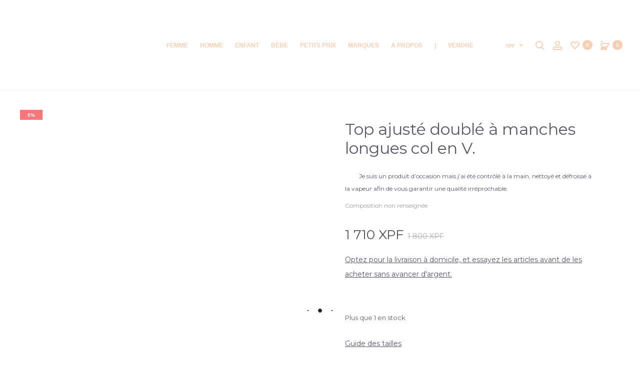

--- FILE ---
content_type: text/html; charset=UTF-8
request_url: https://molliandco.com/produit/top-ajuste-double-a-manches-longues-col-en-v/
body_size: 85774
content:
<!DOCTYPE html>
<html dir="ltr" lang="fr-FR" prefix="og: https://ogp.me/ns#">
<head>
<meta charset="UTF-8">
<meta name="viewport" content="width=device-width, initial-scale=1">
<link rel="profile" href="https://gmpg.org/xfn/11">
<link rel="pingback" href="https://molliandco.com/xmlrpc.php">
        <script type="text/javascript" src="/tarteaucitron/tarteaucitron.js"></script>

        <script type="text/javascript">
        tarteaucitron.init({
    	  "privacyUrl": "", /* Privacy policy url */

    	  "hashtag": "#tarteaucitron", /* Open the panel with this hashtag */
    	  "cookieName": "tarteaucitron", /* Cookie name */
    
    	  "orientation": "middle", /* Banner position (top - bottom) */
                           
    	  "showAlertSmall": false, /* Show the small banner on bottom right */
    	  "cookieslist": false, /* Show the cookie list */
                           
          "showIcon": false, /* Show cookie icon to manage cookies */
          "iconPosition": "BottomRight", /* BottomRight, BottomLeft, TopRight and TopLeft */

    	  "adblocker": false, /* Show a Warning if an adblocker is detected */
                           
          "DenyAllCta" : true, /* Show the deny all button */
          "AcceptAllCta" : true, /* Show the accept all button when highPrivacy on */
          "highPrivacy": true, /* HIGHLY RECOMMANDED Disable auto consent */
                           
    	  "handleBrowserDNTRequest": false, /* If Do Not Track == 1, disallow all */

    	  "removeCredit": false, /* Remove credit link */
    	  "moreInfoLink": true, /* Show more info link */

          "useExternalCss": false, /* If false, the tarteaucitron.css file will be loaded */
          "useExternalJs": false, /* If false, the tarteaucitron.js file will be loaded */

    	  //"cookieDomain": ".my-multisite-domaine.fr", /* Shared cookie for multisite */
                          
          "readmoreLink": "", /* Change the default readmore link */

          "mandatory": true, /* Show a message about mandatory cookies */
        });
        </script>
<title>Top ajusté doublé à manches longues col en V. - Molli &amp; Co - Le vide-dressing qui allie proximité et engagement</title>

		<!-- All in One SEO 4.9.3 - aioseo.com -->
	<meta name="description" content="Composition non renseignée Je suis un produit d&#039;occasion mais j&#039;ai été contrôlé à la main, nettoyé et défroissé à la vapeur afin de vous garantir une qualité irréprochable. Top ajusté doublé à manches longues col en V." />
	<meta name="robots" content="max-image-preview:large" />
	<meta name="google-site-verification" content="9be975abf8afb0922dd2ce8a039fc8c3" />
	<meta name="msvalidate.01" content="9be975abf8afb0922dd2ce8a039fc8c3" />
	<meta name="p:domain_verify" content="9be975abf8afb0922dd2ce8a039fc8c3" />
	<meta name="yandex-verification" content="9be975abf8afb0922dd2ce8a039fc8c3" />
	<meta name="baidu-site-verification" content="9be975abf8afb0922dd2ce8a039fc8c3" />
	<link rel="canonical" href="https://molliandco.com/produit/top-ajuste-double-a-manches-longues-col-en-v/" />
	<meta name="generator" content="All in One SEO (AIOSEO) 4.9.3" />
		<meta property="og:locale" content="fr_FR" />
		<meta property="og:site_name" content="Molli &amp; Co - Le vide-dressing qui allie proximité et engagement - Vide-dressing collaboratif à Tahiti. 🔄 Consommer mieux, agir ensemble. ♻️ Achetez de la seconde main certifiée impeccable. 📦Vendez sans effort. 🚚Livraison gratuite." />
		<meta property="og:type" content="article" />
		<meta property="og:title" content="Top ajusté doublé à manches longues col en V. - Molli &amp; Co - Le vide-dressing qui allie proximité et engagement" />
		<meta property="og:description" content="Composition non renseignée Je suis un produit d&#039;occasion mais j&#039;ai été contrôlé à la main, nettoyé et défroissé à la vapeur afin de vous garantir une qualité irréprochable. Top ajusté doublé à manches longues col en V." />
		<meta property="og:url" content="https://molliandco.com/produit/top-ajuste-double-a-manches-longues-col-en-v/" />
		<meta property="fb:app_id" content="9be975abf8afb0922dd2ce8a039fc8c3" />
		<meta property="fb:admins" content="9be975abf8afb0922dd2ce8a039fc8c3" />
		<meta property="article:published_time" content="2021-10-29T02:30:16+00:00" />
		<meta property="article:modified_time" content="2024-02-07T04:16:04+00:00" />
		<meta property="article:publisher" content="https://www.facebook.com/molliandco" />
		<meta property="article:author" content="9be975abf8afb0922dd2ce8a039fc8c3" />
		<meta name="twitter:card" content="summary_large_image" />
		<meta name="twitter:site" content="@907ecb3821f4fd76bc08c39b25359feb" />
		<meta name="twitter:title" content="Top ajusté doublé à manches longues col en V. - Molli &amp; Co - Le vide-dressing qui allie proximité et engagement" />
		<meta name="twitter:description" content="Composition non renseignée Je suis un produit d&#039;occasion mais j&#039;ai été contrôlé à la main, nettoyé et défroissé à la vapeur afin de vous garantir une qualité irréprochable. Top ajusté doublé à manches longues col en V." />
		<script type="application/ld+json" class="aioseo-schema">
			{"@context":"https:\/\/schema.org","@graph":[{"@type":"BreadcrumbList","@id":"https:\/\/molliandco.com\/produit\/top-ajuste-double-a-manches-longues-col-en-v\/#breadcrumblist","itemListElement":[{"@type":"ListItem","@id":"https:\/\/molliandco.com#listItem","position":2,"name":"Accueil","item":"https:\/\/molliandco.com","nextItem":{"@type":"ListItem","@id":"https:\/\/molliandco.com\/boutique\/#listItem","name":"\u00c9co-P\u00e9pites"},"previousItem":{"@type":"ListItem","@id":"#listItem","name":"9be975abf8afb0922dd2ce8a039fc8c3"}},{"@type":"ListItem","@id":"https:\/\/molliandco.com\/boutique\/#listItem","position":3,"name":"\u00c9co-P\u00e9pites","item":"https:\/\/molliandco.com\/boutique\/","nextItem":{"@type":"ListItem","@id":"https:\/\/molliandco.com\/categorie-produit\/femme\/#listItem","name":"Femme"},"previousItem":{"@type":"ListItem","@id":"https:\/\/molliandco.com#listItem","name":"Accueil"}},{"@type":"ListItem","@id":"https:\/\/molliandco.com\/categorie-produit\/femme\/#listItem","position":4,"name":"Femme","item":"https:\/\/molliandco.com\/categorie-produit\/femme\/","nextItem":{"@type":"ListItem","@id":"https:\/\/molliandco.com\/categorie-produit\/femme\/hauts-femme\/#listItem","name":"Hauts"},"previousItem":{"@type":"ListItem","@id":"https:\/\/molliandco.com\/boutique\/#listItem","name":"\u00c9co-P\u00e9pites"}},{"@type":"ListItem","@id":"https:\/\/molliandco.com\/categorie-produit\/femme\/hauts-femme\/#listItem","position":5,"name":"Hauts","item":"https:\/\/molliandco.com\/categorie-produit\/femme\/hauts-femme\/","nextItem":{"@type":"ListItem","@id":"https:\/\/molliandco.com\/categorie-produit\/femme\/hauts-femme\/tops\/#listItem","name":"Tops"},"previousItem":{"@type":"ListItem","@id":"https:\/\/molliandco.com\/categorie-produit\/femme\/#listItem","name":"Femme"}},{"@type":"ListItem","@id":"https:\/\/molliandco.com\/categorie-produit\/femme\/hauts-femme\/tops\/#listItem","position":6,"name":"Tops","item":"https:\/\/molliandco.com\/categorie-produit\/femme\/hauts-femme\/tops\/","nextItem":{"@type":"ListItem","@id":"https:\/\/molliandco.com\/produit\/top-ajuste-double-a-manches-longues-col-en-v\/#listItem","name":"Top ajust\u00e9 doubl\u00e9 \u00e0 manches longues col en V."},"previousItem":{"@type":"ListItem","@id":"https:\/\/molliandco.com\/categorie-produit\/femme\/hauts-femme\/#listItem","name":"Hauts"}},{"@type":"ListItem","@id":"https:\/\/molliandco.com\/produit\/top-ajuste-double-a-manches-longues-col-en-v\/#listItem","position":7,"name":"Top ajust\u00e9 doubl\u00e9 \u00e0 manches longues col en V.","previousItem":{"@type":"ListItem","@id":"https:\/\/molliandco.com\/categorie-produit\/femme\/hauts-femme\/tops\/#listItem","name":"Tops"}}]},{"@type":"ItemPage","@id":"https:\/\/molliandco.com\/produit\/top-ajuste-double-a-manches-longues-col-en-v\/#itempage","url":"https:\/\/molliandco.com\/produit\/top-ajuste-double-a-manches-longues-col-en-v\/","name":"Top ajust\u00e9 doubl\u00e9 \u00e0 manches longues col en V. - Molli & Co - Le vide-dressing qui allie proximit\u00e9 et engagement","description":"Composition non renseign\u00e9e Je suis un produit d'occasion mais j'ai \u00e9t\u00e9 contr\u00f4l\u00e9 \u00e0 la main, nettoy\u00e9 et d\u00e9froiss\u00e9 \u00e0 la vapeur afin de vous garantir une qualit\u00e9 irr\u00e9prochable. Top ajust\u00e9 doubl\u00e9 \u00e0 manches longues col en V.","inLanguage":"fr-FR","isPartOf":{"@id":"https:\/\/molliandco.com\/#website"},"breadcrumb":{"@id":"https:\/\/molliandco.com\/produit\/top-ajuste-double-a-manches-longues-col-en-v\/#breadcrumblist"},"image":{"@type":"ImageObject","url":"https:\/\/molliandco.com\/wp-content\/uploads\/2021\/10\/2021-06-LORK_1.jpg","@id":"https:\/\/molliandco.com\/produit\/top-ajuste-double-a-manches-longues-col-en-v\/#mainImage","width":1080,"height":1440},"primaryImageOfPage":{"@id":"https:\/\/molliandco.com\/produit\/top-ajuste-double-a-manches-longues-col-en-v\/#mainImage"},"datePublished":"2021-10-28T16:30:16-10:00","dateModified":"2024-02-06T18:16:04-10:00"},{"@type":"Organization","@id":"https:\/\/molliandco.com\/#organization","name":"MOLLIANDCO","description":"Vide-dressing collaboratif \u00e0 Tahiti. \ud83d\udd04 Consommer mieux, agir ensemble. \u267b\ufe0f Achetez de la seconde main certifi\u00e9e impeccable. \ud83d\udce6Vendez sans effort. \ud83d\ude9aLivraison gratuite.","url":"https:\/\/molliandco.com\/","telephone":"+68989530373","logo":{"@type":"ImageObject","url":"https:\/\/molliandco.com\/wp-content\/uploads\/2021\/02\/logo-molliandco.png","@id":"https:\/\/molliandco.com\/produit\/top-ajuste-double-a-manches-longues-col-en-v\/#organizationLogo","width":259,"height":56},"image":{"@id":"https:\/\/molliandco.com\/produit\/top-ajuste-double-a-manches-longues-col-en-v\/#organizationLogo"},"sameAs":["https:\/\/www.facebook.com\/molliandco","907ecb3821f4fd76bc08c39b25359feb","https:\/\/www.instagram.com\/molliandco\/","907ecb3821f4fd76bc08c39b25359feb","907ecb3821f4fd76bc08c39b25359feb","907ecb3821f4fd76bc08c39b25359feb","907ecb3821f4fd76bc08c39b25359feb","907ecb3821f4fd76bc08c39b25359feb","907ecb3821f4fd76bc08c39b25359feb","907ecb3821f4fd76bc08c39b25359feb","907ecb3821f4fd76bc08c39b25359feb","907ecb3821f4fd76bc08c39b25359feb"]},{"@type":"WebSite","@id":"https:\/\/molliandco.com\/#website","url":"https:\/\/molliandco.com\/","name":"Molli &amp; Co - Le vide-dressing qui allie proximit\u00e9 et engagement","description":"Vide-dressing collaboratif \u00e0 Tahiti. \ud83d\udd04 Consommer mieux, agir ensemble. \u267b\ufe0f Achetez de la seconde main certifi\u00e9e impeccable. \ud83d\udce6Vendez sans effort. \ud83d\ude9aLivraison gratuite.","inLanguage":"fr-FR","publisher":{"@id":"https:\/\/molliandco.com\/#organization"}}]}
		</script>
		<script type="text/javascript">
			(function(c,l,a,r,i,t,y){
			c[a]=c[a]||function(){(c[a].q=c[a].q||[]).push(arguments)};t=l.createElement(r);t.async=1;
			t.src="https://www.clarity.ms/tag/"+i+"?ref=aioseo";y=l.getElementsByTagName(r)[0];y.parentNode.insertBefore(t,y);
		})(window, document, "clarity", "script", "9be975abf8afb0922dd2ce8a039fc8c3");
		</script>
		<!-- All in One SEO -->

<script id="cookieyes" type="text/javascript" src="https://cdn-cookieyes.com/client_data/3607f608c890d2f47452f744/script.js"></script><link rel='dns-prefetch' href='//www.google.com' />
<link rel='dns-prefetch' href='//fonts.googleapis.com' />
<link rel="alternate" type="application/rss+xml" title="Molli &amp; Co - Le vide-dressing qui allie proximité et engagement &raquo; Flux" href="https://molliandco.com/feed/" />
<link rel="alternate" type="application/rss+xml" title="Molli &amp; Co - Le vide-dressing qui allie proximité et engagement &raquo; Flux des commentaires" href="https://molliandco.com/comments/feed/" />
<link rel="alternate" type="application/rss+xml" title="Molli &amp; Co - Le vide-dressing qui allie proximité et engagement &raquo; Top ajusté doublé à manches longues col en V. Flux des commentaires" href="https://molliandco.com/produit/top-ajuste-double-a-manches-longues-col-en-v/feed/" />
<link rel="alternate" title="oEmbed (JSON)" type="application/json+oembed" href="https://molliandco.com/wp-json/oembed/1.0/embed?url=https%3A%2F%2Fmolliandco.com%2Fproduit%2Ftop-ajuste-double-a-manches-longues-col-en-v%2F" />
<link rel="alternate" title="oEmbed (XML)" type="text/xml+oembed" href="https://molliandco.com/wp-json/oembed/1.0/embed?url=https%3A%2F%2Fmolliandco.com%2Fproduit%2Ftop-ajuste-double-a-manches-longues-col-en-v%2F&#038;format=xml" />
		<style>
			.lazyload,
			.lazyloading {
				max-width: 100%;
			}
		</style>
		<style id='wp-img-auto-sizes-contain-inline-css' type='text/css'>
img:is([sizes=auto i],[sizes^="auto," i]){contain-intrinsic-size:3000px 1500px}
/*# sourceURL=wp-img-auto-sizes-contain-inline-css */
</style>
<link rel='stylesheet' id='dashicons-css' href='https://molliandco.com/wp-includes/css/dashicons.min.css?ver=6.9' type='text/css' media='all' />
<link rel='stylesheet' id='font-awesome-css' href='https://molliandco.com/wp-content/plugins/woocommerce-ajax-filters/berocket/assets/css/font-awesome.min.css?ver=6.9' type='text/css' media='all' />
<link rel='stylesheet' id='berocket_aapf_widget-style-css' href='https://molliandco.com/wp-content/plugins/woocommerce-ajax-filters/assets/frontend/css/fullmain.min.css?ver=3.1.9.6' type='text/css' media='all' />
<link rel='stylesheet' id='sbi_styles-css' href='https://molliandco.com/wp-content/plugins/instagram-feed/css/sbi-styles.min.css?ver=6.10.0' type='text/css' media='all' />
<style id='wp-emoji-styles-inline-css' type='text/css'>

	img.wp-smiley, img.emoji {
		display: inline !important;
		border: none !important;
		box-shadow: none !important;
		height: 1em !important;
		width: 1em !important;
		margin: 0 0.07em !important;
		vertical-align: -0.1em !important;
		background: none !important;
		padding: 0 !important;
	}
/*# sourceURL=wp-emoji-styles-inline-css */
</style>
<link rel='stylesheet' id='wp-block-library-css' href='https://molliandco.com/wp-includes/css/dist/block-library/style.min.css?ver=6.9' type='text/css' media='all' />
<style id='wp-block-library-theme-inline-css' type='text/css'>
.wp-block-audio :where(figcaption){color:#555;font-size:13px;text-align:center}.is-dark-theme .wp-block-audio :where(figcaption){color:#ffffffa6}.wp-block-audio{margin:0 0 1em}.wp-block-code{border:1px solid #ccc;border-radius:4px;font-family:Menlo,Consolas,monaco,monospace;padding:.8em 1em}.wp-block-embed :where(figcaption){color:#555;font-size:13px;text-align:center}.is-dark-theme .wp-block-embed :where(figcaption){color:#ffffffa6}.wp-block-embed{margin:0 0 1em}.blocks-gallery-caption{color:#555;font-size:13px;text-align:center}.is-dark-theme .blocks-gallery-caption{color:#ffffffa6}:root :where(.wp-block-image figcaption){color:#555;font-size:13px;text-align:center}.is-dark-theme :root :where(.wp-block-image figcaption){color:#ffffffa6}.wp-block-image{margin:0 0 1em}.wp-block-pullquote{border-bottom:4px solid;border-top:4px solid;color:currentColor;margin-bottom:1.75em}.wp-block-pullquote :where(cite),.wp-block-pullquote :where(footer),.wp-block-pullquote__citation{color:currentColor;font-size:.8125em;font-style:normal;text-transform:uppercase}.wp-block-quote{border-left:.25em solid;margin:0 0 1.75em;padding-left:1em}.wp-block-quote cite,.wp-block-quote footer{color:currentColor;font-size:.8125em;font-style:normal;position:relative}.wp-block-quote:where(.has-text-align-right){border-left:none;border-right:.25em solid;padding-left:0;padding-right:1em}.wp-block-quote:where(.has-text-align-center){border:none;padding-left:0}.wp-block-quote.is-large,.wp-block-quote.is-style-large,.wp-block-quote:where(.is-style-plain){border:none}.wp-block-search .wp-block-search__label{font-weight:700}.wp-block-search__button{border:1px solid #ccc;padding:.375em .625em}:where(.wp-block-group.has-background){padding:1.25em 2.375em}.wp-block-separator.has-css-opacity{opacity:.4}.wp-block-separator{border:none;border-bottom:2px solid;margin-left:auto;margin-right:auto}.wp-block-separator.has-alpha-channel-opacity{opacity:1}.wp-block-separator:not(.is-style-wide):not(.is-style-dots){width:100px}.wp-block-separator.has-background:not(.is-style-dots){border-bottom:none;height:1px}.wp-block-separator.has-background:not(.is-style-wide):not(.is-style-dots){height:2px}.wp-block-table{margin:0 0 1em}.wp-block-table td,.wp-block-table th{word-break:normal}.wp-block-table :where(figcaption){color:#555;font-size:13px;text-align:center}.is-dark-theme .wp-block-table :where(figcaption){color:#ffffffa6}.wp-block-video :where(figcaption){color:#555;font-size:13px;text-align:center}.is-dark-theme .wp-block-video :where(figcaption){color:#ffffffa6}.wp-block-video{margin:0 0 1em}:root :where(.wp-block-template-part.has-background){margin-bottom:0;margin-top:0;padding:1.25em 2.375em}
/*# sourceURL=/wp-includes/css/dist/block-library/theme.min.css */
</style>
<style id='classic-theme-styles-inline-css' type='text/css'>
/*! This file is auto-generated */
.wp-block-button__link{color:#fff;background-color:#32373c;border-radius:9999px;box-shadow:none;text-decoration:none;padding:calc(.667em + 2px) calc(1.333em + 2px);font-size:1.125em}.wp-block-file__button{background:#32373c;color:#fff;text-decoration:none}
/*# sourceURL=/wp-includes/css/classic-themes.min.css */
</style>
<link rel='stylesheet' id='aioseo/css/src/vue/standalone/blocks/table-of-contents/global.scss-css' href='https://molliandco.com/wp-content/plugins/all-in-one-seo-pack/dist/Lite/assets/css/table-of-contents/global.e90f6d47.css?ver=4.9.3' type='text/css' media='all' />
<link rel='stylesheet' id='wpzoom-social-icons-block-style-css' href='https://molliandco.com/wp-content/plugins/social-icons-widget-by-wpzoom/block/dist/style-wpzoom-social-icons.css?ver=4.5.3' type='text/css' media='all' />
<style id='global-styles-inline-css' type='text/css'>
:root{--wp--preset--aspect-ratio--square: 1;--wp--preset--aspect-ratio--4-3: 4/3;--wp--preset--aspect-ratio--3-4: 3/4;--wp--preset--aspect-ratio--3-2: 3/2;--wp--preset--aspect-ratio--2-3: 2/3;--wp--preset--aspect-ratio--16-9: 16/9;--wp--preset--aspect-ratio--9-16: 9/16;--wp--preset--color--black: #000000;--wp--preset--color--cyan-bluish-gray: #abb8c3;--wp--preset--color--white: #ffffff;--wp--preset--color--pale-pink: #f78da7;--wp--preset--color--vivid-red: #cf2e2e;--wp--preset--color--luminous-vivid-orange: #ff6900;--wp--preset--color--luminous-vivid-amber: #fcb900;--wp--preset--color--light-green-cyan: #7bdcb5;--wp--preset--color--vivid-green-cyan: #00d084;--wp--preset--color--pale-cyan-blue: #8ed1fc;--wp--preset--color--vivid-cyan-blue: #0693e3;--wp--preset--color--vivid-purple: #9b51e0;--wp--preset--gradient--vivid-cyan-blue-to-vivid-purple: linear-gradient(135deg,rgb(6,147,227) 0%,rgb(155,81,224) 100%);--wp--preset--gradient--light-green-cyan-to-vivid-green-cyan: linear-gradient(135deg,rgb(122,220,180) 0%,rgb(0,208,130) 100%);--wp--preset--gradient--luminous-vivid-amber-to-luminous-vivid-orange: linear-gradient(135deg,rgb(252,185,0) 0%,rgb(255,105,0) 100%);--wp--preset--gradient--luminous-vivid-orange-to-vivid-red: linear-gradient(135deg,rgb(255,105,0) 0%,rgb(207,46,46) 100%);--wp--preset--gradient--very-light-gray-to-cyan-bluish-gray: linear-gradient(135deg,rgb(238,238,238) 0%,rgb(169,184,195) 100%);--wp--preset--gradient--cool-to-warm-spectrum: linear-gradient(135deg,rgb(74,234,220) 0%,rgb(151,120,209) 20%,rgb(207,42,186) 40%,rgb(238,44,130) 60%,rgb(251,105,98) 80%,rgb(254,248,76) 100%);--wp--preset--gradient--blush-light-purple: linear-gradient(135deg,rgb(255,206,236) 0%,rgb(152,150,240) 100%);--wp--preset--gradient--blush-bordeaux: linear-gradient(135deg,rgb(254,205,165) 0%,rgb(254,45,45) 50%,rgb(107,0,62) 100%);--wp--preset--gradient--luminous-dusk: linear-gradient(135deg,rgb(255,203,112) 0%,rgb(199,81,192) 50%,rgb(65,88,208) 100%);--wp--preset--gradient--pale-ocean: linear-gradient(135deg,rgb(255,245,203) 0%,rgb(182,227,212) 50%,rgb(51,167,181) 100%);--wp--preset--gradient--electric-grass: linear-gradient(135deg,rgb(202,248,128) 0%,rgb(113,206,126) 100%);--wp--preset--gradient--midnight: linear-gradient(135deg,rgb(2,3,129) 0%,rgb(40,116,252) 100%);--wp--preset--font-size--small: 13px;--wp--preset--font-size--medium: 20px;--wp--preset--font-size--large: 36px;--wp--preset--font-size--x-large: 42px;--wp--preset--spacing--20: 0.44rem;--wp--preset--spacing--30: 0.67rem;--wp--preset--spacing--40: 1rem;--wp--preset--spacing--50: 1.5rem;--wp--preset--spacing--60: 2.25rem;--wp--preset--spacing--70: 3.38rem;--wp--preset--spacing--80: 5.06rem;--wp--preset--shadow--natural: 6px 6px 9px rgba(0, 0, 0, 0.2);--wp--preset--shadow--deep: 12px 12px 50px rgba(0, 0, 0, 0.4);--wp--preset--shadow--sharp: 6px 6px 0px rgba(0, 0, 0, 0.2);--wp--preset--shadow--outlined: 6px 6px 0px -3px rgb(255, 255, 255), 6px 6px rgb(0, 0, 0);--wp--preset--shadow--crisp: 6px 6px 0px rgb(0, 0, 0);}:where(.is-layout-flex){gap: 0.5em;}:where(.is-layout-grid){gap: 0.5em;}body .is-layout-flex{display: flex;}.is-layout-flex{flex-wrap: wrap;align-items: center;}.is-layout-flex > :is(*, div){margin: 0;}body .is-layout-grid{display: grid;}.is-layout-grid > :is(*, div){margin: 0;}:where(.wp-block-columns.is-layout-flex){gap: 2em;}:where(.wp-block-columns.is-layout-grid){gap: 2em;}:where(.wp-block-post-template.is-layout-flex){gap: 1.25em;}:where(.wp-block-post-template.is-layout-grid){gap: 1.25em;}.has-black-color{color: var(--wp--preset--color--black) !important;}.has-cyan-bluish-gray-color{color: var(--wp--preset--color--cyan-bluish-gray) !important;}.has-white-color{color: var(--wp--preset--color--white) !important;}.has-pale-pink-color{color: var(--wp--preset--color--pale-pink) !important;}.has-vivid-red-color{color: var(--wp--preset--color--vivid-red) !important;}.has-luminous-vivid-orange-color{color: var(--wp--preset--color--luminous-vivid-orange) !important;}.has-luminous-vivid-amber-color{color: var(--wp--preset--color--luminous-vivid-amber) !important;}.has-light-green-cyan-color{color: var(--wp--preset--color--light-green-cyan) !important;}.has-vivid-green-cyan-color{color: var(--wp--preset--color--vivid-green-cyan) !important;}.has-pale-cyan-blue-color{color: var(--wp--preset--color--pale-cyan-blue) !important;}.has-vivid-cyan-blue-color{color: var(--wp--preset--color--vivid-cyan-blue) !important;}.has-vivid-purple-color{color: var(--wp--preset--color--vivid-purple) !important;}.has-black-background-color{background-color: var(--wp--preset--color--black) !important;}.has-cyan-bluish-gray-background-color{background-color: var(--wp--preset--color--cyan-bluish-gray) !important;}.has-white-background-color{background-color: var(--wp--preset--color--white) !important;}.has-pale-pink-background-color{background-color: var(--wp--preset--color--pale-pink) !important;}.has-vivid-red-background-color{background-color: var(--wp--preset--color--vivid-red) !important;}.has-luminous-vivid-orange-background-color{background-color: var(--wp--preset--color--luminous-vivid-orange) !important;}.has-luminous-vivid-amber-background-color{background-color: var(--wp--preset--color--luminous-vivid-amber) !important;}.has-light-green-cyan-background-color{background-color: var(--wp--preset--color--light-green-cyan) !important;}.has-vivid-green-cyan-background-color{background-color: var(--wp--preset--color--vivid-green-cyan) !important;}.has-pale-cyan-blue-background-color{background-color: var(--wp--preset--color--pale-cyan-blue) !important;}.has-vivid-cyan-blue-background-color{background-color: var(--wp--preset--color--vivid-cyan-blue) !important;}.has-vivid-purple-background-color{background-color: var(--wp--preset--color--vivid-purple) !important;}.has-black-border-color{border-color: var(--wp--preset--color--black) !important;}.has-cyan-bluish-gray-border-color{border-color: var(--wp--preset--color--cyan-bluish-gray) !important;}.has-white-border-color{border-color: var(--wp--preset--color--white) !important;}.has-pale-pink-border-color{border-color: var(--wp--preset--color--pale-pink) !important;}.has-vivid-red-border-color{border-color: var(--wp--preset--color--vivid-red) !important;}.has-luminous-vivid-orange-border-color{border-color: var(--wp--preset--color--luminous-vivid-orange) !important;}.has-luminous-vivid-amber-border-color{border-color: var(--wp--preset--color--luminous-vivid-amber) !important;}.has-light-green-cyan-border-color{border-color: var(--wp--preset--color--light-green-cyan) !important;}.has-vivid-green-cyan-border-color{border-color: var(--wp--preset--color--vivid-green-cyan) !important;}.has-pale-cyan-blue-border-color{border-color: var(--wp--preset--color--pale-cyan-blue) !important;}.has-vivid-cyan-blue-border-color{border-color: var(--wp--preset--color--vivid-cyan-blue) !important;}.has-vivid-purple-border-color{border-color: var(--wp--preset--color--vivid-purple) !important;}.has-vivid-cyan-blue-to-vivid-purple-gradient-background{background: var(--wp--preset--gradient--vivid-cyan-blue-to-vivid-purple) !important;}.has-light-green-cyan-to-vivid-green-cyan-gradient-background{background: var(--wp--preset--gradient--light-green-cyan-to-vivid-green-cyan) !important;}.has-luminous-vivid-amber-to-luminous-vivid-orange-gradient-background{background: var(--wp--preset--gradient--luminous-vivid-amber-to-luminous-vivid-orange) !important;}.has-luminous-vivid-orange-to-vivid-red-gradient-background{background: var(--wp--preset--gradient--luminous-vivid-orange-to-vivid-red) !important;}.has-very-light-gray-to-cyan-bluish-gray-gradient-background{background: var(--wp--preset--gradient--very-light-gray-to-cyan-bluish-gray) !important;}.has-cool-to-warm-spectrum-gradient-background{background: var(--wp--preset--gradient--cool-to-warm-spectrum) !important;}.has-blush-light-purple-gradient-background{background: var(--wp--preset--gradient--blush-light-purple) !important;}.has-blush-bordeaux-gradient-background{background: var(--wp--preset--gradient--blush-bordeaux) !important;}.has-luminous-dusk-gradient-background{background: var(--wp--preset--gradient--luminous-dusk) !important;}.has-pale-ocean-gradient-background{background: var(--wp--preset--gradient--pale-ocean) !important;}.has-electric-grass-gradient-background{background: var(--wp--preset--gradient--electric-grass) !important;}.has-midnight-gradient-background{background: var(--wp--preset--gradient--midnight) !important;}.has-small-font-size{font-size: var(--wp--preset--font-size--small) !important;}.has-medium-font-size{font-size: var(--wp--preset--font-size--medium) !important;}.has-large-font-size{font-size: var(--wp--preset--font-size--large) !important;}.has-x-large-font-size{font-size: var(--wp--preset--font-size--x-large) !important;}
:where(.wp-block-post-template.is-layout-flex){gap: 1.25em;}:where(.wp-block-post-template.is-layout-grid){gap: 1.25em;}
:where(.wp-block-term-template.is-layout-flex){gap: 1.25em;}:where(.wp-block-term-template.is-layout-grid){gap: 1.25em;}
:where(.wp-block-columns.is-layout-flex){gap: 2em;}:where(.wp-block-columns.is-layout-grid){gap: 2em;}
:root :where(.wp-block-pullquote){font-size: 1.5em;line-height: 1.6;}
/*# sourceURL=global-styles-inline-css */
</style>
<link rel='stylesheet' id='woo-coupon-usage-style-css' href='https://molliandco.com/wp-content/plugins/woo-coupon-usage/css/style.css?ver=7.0.0' type='text/css' media='all' />
<link rel='stylesheet' id='contact-form-7-css' href='https://molliandco.com/wp-content/plugins/contact-form-7/includes/css/styles.css?ver=6.1.4' type='text/css' media='all' />
<link rel='stylesheet' id='DSCF7-front-css-css' href='https://molliandco.com/wp-content/plugins/digital-signature-for-contact-form-7/assets/css/front.css?ver=1.0.0' type='text/css' media='all' />
<link rel='stylesheet' id='photoswipe-css' href='https://molliandco.com/wp-content/plugins/woocommerce/assets/css/photoswipe/photoswipe.min.css?ver=10.4.3' type='text/css' media='all' />
<link rel='stylesheet' id='photoswipe-default-skin-css' href='https://molliandco.com/wp-content/plugins/woocommerce/assets/css/photoswipe/default-skin/default-skin.min.css?ver=10.4.3' type='text/css' media='all' />
<link rel='stylesheet' id='woocommerce-general-css' href='https://molliandco.com/wp-content/plugins/woocommerce/assets/css/woocommerce.css?ver=10.4.3' type='text/css' media='all' />
<style id='woocommerce-inline-inline-css' type='text/css'>
.woocommerce form .form-row .required { visibility: visible; }
/*# sourceURL=woocommerce-inline-inline-css */
</style>
<link rel='stylesheet' id='xc-woo-twilio-css' href='https://molliandco.com/wp-content/plugins/xc-woo-twilio/public/css/xc-woo-twilio-public.css?ver=1.0.8' type='text/css' media='all' />
<link rel='stylesheet' id='wcboost-wishlist-css' href='https://molliandco.com/wp-content/plugins/wcboost-wishlist/assets/css/wishlist.css?ver=1.2.3' type='text/css' media='all' />
<link rel='stylesheet' id='woosl-frontend-css' href='https://molliandco.com/wp-content/plugins/wc-save-for-later/assets/css/frontend.css?ver=3.3.9' type='text/css' media='all' />
<link rel='stylesheet' id='sober-fonts-css' href='https://fonts.googleapis.com/css?family=Poppins%3A300%2C400%2C500%2C600%2C700%7CMontserrat&#038;subset=latin%2Clatin-ext&#038;display=swap&#038;ver=6.9' type='text/css' media='all' />
<link rel='stylesheet' id='bootstrap-css' href='https://molliandco.com/wp-content/themes/sober/css/bootstrap.css?ver=3.3.6' type='text/css' media='all' />
<link rel='stylesheet' id='sober-css' href='https://molliandco.com/wp-content/themes/sober/style.css?ver=1.0.0' type='text/css' media='all' />
<style id='sober-inline-css' type='text/css'>
body,button,input,select,textarea{font-family: Montserrat;font-weight: 400;}a{font-weight: 400;color: #1a172e;}a:hover{color: #111114;}h1, .h1{font-family: Montserrat;font-size: 40px;font-weight: 500;line-height: 1.2;color: #1a172e;text-transform: none;}h2, .h2{font-family: Montserrat;font-size: 30px;font-weight: 500;line-height: 1.2;color: #1a172e;text-transform: none;}h3, .h3{font-family: Montserrat;font-size: 20px;font-weight: 500;line-height: 1.2;color: #1a172e;text-transform: none;}h4, .h4{font-family: Montserrat;font-size: 18px;font-weight: 500;line-height: 1.2;color: #1a172e;text-transform: none;}h5, .h5{font-family: Montserrat;font-size: 14px;font-weight: 500;line-height: 1.2;color: #1a172e;text-transform: none;}h6, .h6{font-family: Montserrat;}.nav-menu > li > a, .side-menu .menu > li > a{font-family: Montserrat;font-size: 12px;font-weight: 600;color: #f4bb93;text-transform: uppercase;}.nav-menu .sub-menu a, .side-menu .sub-menu a{font-family: Montserrat;}.primary-menu.side-menu .menu > li > a{font-family: Montserrat;}.primary-menu.side-menu .sub-menu li a{font-family: Montserrat;}.mobile-menu.side-menu .menu > li > a{font-family: Montserrat;font-size: 16px;font-weight: 600;color: #f4bb93;text-transform: uppercase;}.mobile-menu.side-menu .sub-menu li a{font-family: Montserrat;}.page-header .page-title{font-family: Montserrat;}.page-header-style-minimal .page-header .page-title{font-family: Sofia Pro;font-size: 24px;font-weight: 300;line-height: 1;text-transform: none;}.woocommerce .woocommerce-breadcrumb, .breadcrumb{font-family: Montserrat;}.widget-title{font-family: Montserrat;}.woocommerce div.product .product_title{font-family: Montserrat;font-size: 32px;font-weight: 400;color: #1a172e;text-transform: none;}.woocommerce div.product .woocommerce-product-details__short-description, .woocommerce div.product div[itemprop="description"]{font-family: Montserrat;}.woocommerce .upsells h2, .woocommerce .related h2{font-family: Montserrat;}.footer-info{font-family: Montserrat;}.vc_custom_heading, .sober-section-heading, .sober-banner-image__title, .sober-banner .banner-text, .sober-banner3 .banner-text, .sober-chart .text, .sober-pricing-table .table-header .pricing, .sober-countdown .box{ font-family:Montserrat; }h1.vc_custom_heading, h1.sober-section-heading, .sober-banner4 .banner-content h1, .project-header .project-title{ font-family:Montserrat; }h2.vc_custom_heading, h2.sober-section-heading, .sober-banner4 .banner-content h2, .sober-category-banner .banner-title, .sober-modal .modal-header h4, .sober-popup .popup-content h2{ font-family:Montserrat; }h3.vc_custom_heading, h3.sober-section-heading, .sober-banner4 .banner-content h3, .sober-subscribe-box__title, .sober-banner-simple__text, .sober-popup .popup-content h3, .portfolio-items .portfolio .project-title, .sober-product .product-title, .sober-collection-carousel__item-title, .sober-image-slider__item-text{ font-family:Montserrat; }h4.vc_custom_heading, h4.sober-section-heading, .sober-banner4 .banner-content h4, .sober-popup .popup-content h4{ font-family:Montserrat; }h5.vc_custom_heading, h5.sober-section-heading, .sober-banner4 .banner-content h5{ font-family:Montserrat; }h6.vc_custom_heading, h6.sober-section-heading, .sober-banner4 .banner-content h6{ font-family:Montserrat; }.woocommerce div.product .product_title, .woocommerce div.product.layout-style-5 p.price,
									.woocommerce div.product.layout-style-5 span.price, .woocommerce div.product.layout-style-6 p.price,
									.woocommerce div.product.layout-style-6 span.price{ font-family:Montserrat; }.preloader { background-color: rgba(255,255,255,0.28); }.sober-popup.popup-layout-fullscreen, .sober-popup-backdrop {background-color: rgba(35,35,44,0.5); }.woocommerce .ribbons .onsale {background-color: #f14343}.woocommerce .ribbons .newness {background-color: #f4bb93}.woocommerce .ribbons .featured {background-color: #f14343}.woocommerce .ribbons .sold-out {background-color: #827d7d}
/*# sourceURL=sober-inline-css */
</style>
<link rel='stylesheet' id='pwb-styles-frontend-css' href='https://molliandco.com/wp-content/plugins/perfect-woocommerce-brands/build/frontend/css/style.css?ver=3.6.8' type='text/css' media='all' />
<link rel='stylesheet' id='flexible-shipping-free-shipping-css' href='https://molliandco.com/wp-content/plugins/flexible-shipping/assets/dist/css/free-shipping.css?ver=6.5.2.2' type='text/css' media='all' />
<link rel='stylesheet' id='wpzoom-social-icons-socicon-css' href='https://molliandco.com/wp-content/plugins/social-icons-widget-by-wpzoom/assets/css/wpzoom-socicon.css?ver=1767122297' type='text/css' media='all' />
<link rel='stylesheet' id='wpzoom-social-icons-genericons-css' href='https://molliandco.com/wp-content/plugins/social-icons-widget-by-wpzoom/assets/css/genericons.css?ver=1767122297' type='text/css' media='all' />
<link rel='stylesheet' id='wpzoom-social-icons-academicons-css' href='https://molliandco.com/wp-content/plugins/social-icons-widget-by-wpzoom/assets/css/academicons.min.css?ver=1767122297' type='text/css' media='all' />
<link rel='stylesheet' id='wpzoom-social-icons-font-awesome-3-css' href='https://molliandco.com/wp-content/plugins/social-icons-widget-by-wpzoom/assets/css/font-awesome-3.min.css?ver=1767122297' type='text/css' media='all' />
<link rel='stylesheet' id='wpzoom-social-icons-styles-css' href='https://molliandco.com/wp-content/plugins/social-icons-widget-by-wpzoom/assets/css/wpzoom-social-icons-styles.css?ver=1767122297' type='text/css' media='all' />
<link rel='stylesheet' id='dokan-style-css' href='https://molliandco.com/wp-content/plugins/dokan-lite/assets/css/style.css?ver=1636368746' type='text/css' media='all' />
<link rel='stylesheet' id='dokan-fontawesome-css' href='https://molliandco.com/wp-content/plugins/dokan-lite/assets/vendors/font-awesome/font-awesome.min.css?ver=3.2.1' type='text/css' media='all' />
<link rel='stylesheet' id='dokan-select2-css-css' href='https://molliandco.com/wp-content/plugins/dokan-lite/assets/vendors/select2/select2.css?ver=3.2.1' type='text/css' media='all' />
<link rel='stylesheet' id='ivpa-style-css' href='https://molliandco.com/wp-content/plugins/improved-variable-product-attributes/assets/css/styles.css?ver=6.1.2' type='text/css' media='all' />
<link rel='stylesheet' id='sober-child-css' href='https://molliandco.com/wp-content/themes/sober-child/style.css?ver=6.9' type='text/css' media='all' />
<link rel='stylesheet' id='elementor-frontend-css' href='https://molliandco.com/wp-content/plugins/elementor/assets/css/frontend.min.css?ver=3.34.1' type='text/css' media='all' />
<link rel='stylesheet' id='eael-general-css' href='https://molliandco.com/wp-content/plugins/essential-addons-for-elementor-lite/assets/front-end/css/view/general.min.css?ver=6.5.6' type='text/css' media='all' />
<link rel='preload' as='font'  id='wpzoom-social-icons-font-academicons-woff2-css' href='https://molliandco.com/wp-content/plugins/social-icons-widget-by-wpzoom/assets/font/academicons.woff2?v=1.9.2'  type='font/woff2' crossorigin />
<link rel='preload' as='font'  id='wpzoom-social-icons-font-fontawesome-3-woff2-css' href='https://molliandco.com/wp-content/plugins/social-icons-widget-by-wpzoom/assets/font/fontawesome-webfont.woff2?v=4.7.0'  type='font/woff2' crossorigin />
<link rel='preload' as='font'  id='wpzoom-social-icons-font-genericons-woff-css' href='https://molliandco.com/wp-content/plugins/social-icons-widget-by-wpzoom/assets/font/Genericons.woff'  type='font/woff' crossorigin />
<link rel='preload' as='font'  id='wpzoom-social-icons-font-socicon-woff2-css' href='https://molliandco.com/wp-content/plugins/social-icons-widget-by-wpzoom/assets/font/socicon.woff2?v=4.5.3'  type='font/woff2' crossorigin />
<script type="text/template" id="tmpl-variation-template">
	<div class="woocommerce-variation-description">{{{ data.variation.variation_description }}}</div>
	<div class="woocommerce-variation-price">{{{ data.variation.price_html }}}</div>
	<div class="woocommerce-variation-availability">{{{ data.variation.availability_html }}}</div>
</script>
<script type="text/template" id="tmpl-unavailable-variation-template">
	<p role="alert">Désolé, ce produit n&rsquo;est pas disponible. Veuillez choisir une combinaison différente.</p>
</script>
<script type="text/javascript" src="https://molliandco.com/wp-includes/js/jquery/jquery.min.js?ver=3.7.1" id="jquery-core-js"></script>
<script type="text/javascript" src="https://molliandco.com/wp-includes/js/jquery/jquery-migrate.min.js?ver=3.4.1" id="jquery-migrate-js"></script>
<script type="text/javascript" src="https://molliandco.com/wp-content/plugins/digital-signature-for-contact-form-7/assets/js/digital_signature_pad.js?ver=1.0.0" id="DSCF7-jquery-sign-js-js"></script>
<script type="text/javascript" src="https://molliandco.com/wp-content/plugins/woocommerce/assets/js/jquery-blockui/jquery.blockUI.min.js?ver=2.7.0-wc.10.4.3" id="wc-jquery-blockui-js" defer="defer" data-wp-strategy="defer"></script>
<script type="text/javascript" id="wc-add-to-cart-js-extra">
/* <![CDATA[ */
var wc_add_to_cart_params = {"ajax_url":"/wp-admin/admin-ajax.php","wc_ajax_url":"/?wc-ajax=%%endpoint%%","i18n_view_cart":"Voir le panier","cart_url":"https://molliandco.com/panier/","is_cart":"","cart_redirect_after_add":"no"};
//# sourceURL=wc-add-to-cart-js-extra
/* ]]> */
</script>
<script type="text/javascript" src="https://molliandco.com/wp-content/plugins/woocommerce/assets/js/frontend/add-to-cart.min.js?ver=10.4.3" id="wc-add-to-cart-js" defer="defer" data-wp-strategy="defer"></script>
<script type="text/javascript" src="https://molliandco.com/wp-content/plugins/woocommerce/assets/js/zoom/jquery.zoom.min.js?ver=1.7.21-wc.10.4.3" id="wc-zoom-js" defer="defer" data-wp-strategy="defer"></script>
<script type="text/javascript" src="https://molliandco.com/wp-content/plugins/woocommerce/assets/js/photoswipe/photoswipe.min.js?ver=4.1.1-wc.10.4.3" id="wc-photoswipe-js" defer="defer" data-wp-strategy="defer"></script>
<script type="text/javascript" src="https://molliandco.com/wp-content/plugins/woocommerce/assets/js/photoswipe/photoswipe-ui-default.min.js?ver=4.1.1-wc.10.4.3" id="wc-photoswipe-ui-default-js" defer="defer" data-wp-strategy="defer"></script>
<script type="text/javascript" id="wc-single-product-js-extra">
/* <![CDATA[ */
var wc_single_product_params = {"i18n_required_rating_text":"Veuillez s\u00e9lectionner une note","i18n_rating_options":["1\u00a0\u00e9toile sur 5","2\u00a0\u00e9toiles sur 5","3\u00a0\u00e9toiles sur 5","4\u00a0\u00e9toiles sur 5","5\u00a0\u00e9toiles sur 5"],"i18n_product_gallery_trigger_text":"Voir la galerie d\u2019images en plein \u00e9cran","review_rating_required":"yes","flexslider":{"rtl":false,"animation":"slide","smoothHeight":true,"directionNav":false,"controlNav":"thumbnails","slideshow":false,"animationSpeed":500,"animationLoop":false,"allowOneSlide":false},"zoom_enabled":"1","zoom_options":[],"photoswipe_enabled":"1","photoswipe_options":{"shareEl":false,"closeOnScroll":false,"history":false,"hideAnimationDuration":0,"showAnimationDuration":0},"flexslider_enabled":""};
//# sourceURL=wc-single-product-js-extra
/* ]]> */
</script>
<script type="text/javascript" src="https://molliandco.com/wp-content/plugins/woocommerce/assets/js/frontend/single-product.min.js?ver=10.4.3" id="wc-single-product-js" defer="defer" data-wp-strategy="defer"></script>
<script type="text/javascript" src="https://molliandco.com/wp-content/plugins/woocommerce/assets/js/js-cookie/js.cookie.min.js?ver=2.1.4-wc.10.4.3" id="wc-js-cookie-js" defer="defer" data-wp-strategy="defer"></script>
<script type="text/javascript" id="woocommerce-js-extra">
/* <![CDATA[ */
var woocommerce_params = {"ajax_url":"/wp-admin/admin-ajax.php","wc_ajax_url":"/?wc-ajax=%%endpoint%%","i18n_password_show":"Afficher le mot de passe","i18n_password_hide":"Masquer le mot de passe"};
//# sourceURL=woocommerce-js-extra
/* ]]> */
</script>
<script type="text/javascript" src="https://molliandco.com/wp-content/plugins/woocommerce/assets/js/frontend/woocommerce.min.js?ver=10.4.3" id="woocommerce-js" defer="defer" data-wp-strategy="defer"></script>
<script type="text/javascript" src="https://molliandco.com/wp-content/plugins/xc-woo-twilio/public/js/xc-woo-twilio-public.js?ver=1.0.8" id="xc-woo-twilio-js"></script>
<script type="text/javascript" src="https://molliandco.com/wp-includes/js/underscore.min.js?ver=1.13.7" id="underscore-js"></script>
<script type="text/javascript" id="wp-util-js-extra">
/* <![CDATA[ */
var _wpUtilSettings = {"ajax":{"url":"/wp-admin/admin-ajax.php"}};
//# sourceURL=wp-util-js-extra
/* ]]> */
</script>
<script type="text/javascript" src="https://molliandco.com/wp-includes/js/wp-util.min.js?ver=6.9" id="wp-util-js"></script>
<script type="text/javascript" id="wc-add-to-cart-variation-js-extra">
/* <![CDATA[ */
var wc_add_to_cart_variation_params = {"wc_ajax_url":"/?wc-ajax=%%endpoint%%","i18n_no_matching_variations_text":"D\u00e9sol\u00e9, aucun produit ne r\u00e9pond \u00e0 vos crit\u00e8res. Veuillez choisir une combinaison diff\u00e9rente.","i18n_make_a_selection_text":"Veuillez s\u00e9lectionner des options du produit avant de l\u2019ajouter \u00e0 votre panier.","i18n_unavailable_text":"D\u00e9sol\u00e9, ce produit n\u2019est pas disponible. Veuillez choisir une combinaison diff\u00e9rente.","i18n_reset_alert_text":"Votre s\u00e9lection a \u00e9t\u00e9 r\u00e9initialis\u00e9e. Veuillez s\u00e9lectionner des options du produit avant de l\u2019ajouter \u00e0 votre panier."};
//# sourceURL=wc-add-to-cart-variation-js-extra
/* ]]> */
</script>
<script type="text/javascript" src="https://molliandco.com/wp-content/plugins/woocommerce/assets/js/frontend/add-to-cart-variation.min.js?ver=10.4.3" id="wc-add-to-cart-variation-js" defer="defer" data-wp-strategy="defer"></script>
<script type="text/javascript" id="wc-cart-fragments-js-extra">
/* <![CDATA[ */
var wc_cart_fragments_params = {"ajax_url":"/wp-admin/admin-ajax.php","wc_ajax_url":"/?wc-ajax=%%endpoint%%","cart_hash_key":"wc_cart_hash_bc72d128e621a92a8b3b8f9a1d427cff","fragment_name":"wc_fragments_bc72d128e621a92a8b3b8f9a1d427cff","request_timeout":"5000"};
//# sourceURL=wc-cart-fragments-js-extra
/* ]]> */
</script>
<script type="text/javascript" src="https://molliandco.com/wp-content/plugins/woocommerce/assets/js/frontend/cart-fragments.min.js?ver=10.4.3" id="wc-cart-fragments-js" defer="defer" data-wp-strategy="defer"></script>
<link rel="https://api.w.org/" href="https://molliandco.com/wp-json/" /><link rel="alternate" title="JSON" type="application/json" href="https://molliandco.com/wp-json/wp/v2/product/54361" /><link rel="EditURI" type="application/rsd+xml" title="RSD" href="https://molliandco.com/xmlrpc.php?rsd" />
<meta name="generator" content="WordPress 6.9" />
<meta name="generator" content="WooCommerce 10.4.3" />
<link rel='shortlink' href='https://molliandco.com/?p=54361' />

<link rel='stylesheet' id='72127-css' href='//molliandco.com/wp-content/uploads/custom-css-js/72127.css?v=3222' type="text/css" media='all' />
          <script type="text/javascript">
            var ajaxurl = "https://molliandco.com/wp-admin/admin-ajax.php";
          </script>
                  <style type="text/css">
                            .fb_dialog, .fb-customerchat:not(.fb_iframe_widget_fluid) iframe, .fb_dialog_content > iframe{
                margin-bottom: 0px !important;
              }
          </style>
          <!-- Load Facebook SDK for JavaScript -->
                    <div id="fb-root"></div>
          <script>
                            setTimeout(function(){
                    
                    (function(d, s, id) {
                        var js, fjs = d.getElementsByTagName(s)[0];
                        if (d.getElementById(id)) return;
                        js = d.createElement(s); js.id = id;
                        js.src = 'https://connect.facebook.net/fr_FR/sdk/xfbml.customerchat.js#xfbml=1&version=v2.12&autoLogAppEvents=1';
                        fjs.parentNode.insertBefore(js, fjs);
                    }(document, 'script', 'facebook-jssdk'));

                },0); 
                
                      </script>
          <div class="fb-customerchat" page_id="177573615745158" ref="" theme_color=""
                              greeting_dialog_display="hide"    ></div>
              <!-- Starting: Conversion Tracking for WooCommerce (https://wordpress.org/plugins/woocommerce-conversion-tracking/) -->
<!-- End: Conversion Tracking for WooCommerce Codes -->
		<script>
			document.documentElement.className = document.documentElement.className.replace('no-js', 'js');
		</script>
				<style>
			.no-js img.lazyload {
				display: none;
			}

			figure.wp-block-image img.lazyloading {
				min-width: 150px;
			}

			.lazyload,
			.lazyloading {
				--smush-placeholder-width: 100px;
				--smush-placeholder-aspect-ratio: 1/1;
				width: var(--smush-image-width, var(--smush-placeholder-width)) !important;
				aspect-ratio: var(--smush-image-aspect-ratio, var(--smush-placeholder-aspect-ratio)) !important;
			}

						.lazyload, .lazyloading {
				opacity: 0;
			}

			.lazyloaded {
				opacity: 1;
				transition: opacity 400ms;
				transition-delay: 0ms;
			}

					</style>
			<noscript><style>.woocommerce-product-gallery{ opacity: 1 !important; }</style></noscript>
	<meta name="generator" content="Elementor 3.34.1; features: e_font_icon_svg, additional_custom_breakpoints; settings: css_print_method-external, google_font-enabled, font_display-auto">
<style type="text/css">.recentcomments a{display:inline !important;padding:0 !important;margin:0 !important;}</style>        <style>
            input[type="submit"].dokan-btn-theme, a.dokan-btn-theme, .dokan-btn-theme {
                color: #ffffff !important;
                background-color: #fbd9bd  !important;
                border-color: #fbd9bd  !important;
            }
            input[type="submit"].dokan-btn-theme:hover,
            a.dokan-btn-theme:hover, .dokan-btn-theme:hover,
            input[type="submit"].dokan-btn-theme:focus,
            a.dokan-btn-theme:focus, .dokan-btn-theme:focus,
            input[type="submit"].dokan-btn-theme:active,
            a.dokan-btn-theme:active, .dokan-btn-theme:active,
            input[type="submit"].dokan-btn-theme.active, a.dokan-btn-theme.active,
            .dokan-btn-theme.active,
            .open .dropdown-toggleinput[type="submit"].dokan-btn-theme,
            .open .dropdown-togglea.dokan-btn-theme,
            .open .dropdown-toggle.dokan-btn-theme{
                color: #ffffff !important;
                background-color: #f4bb93 !important;
                border-color: #fbd9bd  !important;
            }

            .dokan-dashboard .dokan-dash-sidebar,
            .dokan-dashboard .dokan-dash-sidebar ul.dokan-dashboard-menu{
                background-color : #fbd9bd  !important;
            }

            .dokan-dashboard .dokan-dash-sidebar ul.dokan-dashboard-menu li a{
                color : #ffffff !important;
            }

            .dokan-dashboard .dokan-dash-sidebar ul.dokan-dashboard-menu li.active,
            .dokan-dashboard .dokan-dash-sidebar ul.dokan-dashboard-menu li:hover,
            .dokan-dashboard .dokan-dash-sidebar ul.dokan-dashboard-menu li.active,
            .dokan-dashboard .dokan-dash-sidebar ul.dokan-dashboard-menu li.dokan-common-links a:hover{
                background-color : #f4bb93 !important;
            }

            .dokan-dashboard .dokan-dash-sidebar ul.dokan-dashboard-menu li,
            .dokan-dashboard .dokan-dash-sidebar ul.dokan-dashboard-menu li a,
            .dokan-dashboard .dokan-dash-sidebar ul.dokan-dashboard-menu li.dokan-common-links a{
                border-color : #FFFFFF !important;
            }
        </style>

        			<style>
				.e-con.e-parent:nth-of-type(n+4):not(.e-lazyloaded):not(.e-no-lazyload),
				.e-con.e-parent:nth-of-type(n+4):not(.e-lazyloaded):not(.e-no-lazyload) * {
					background-image: none !important;
				}
				@media screen and (max-height: 1024px) {
					.e-con.e-parent:nth-of-type(n+3):not(.e-lazyloaded):not(.e-no-lazyload),
					.e-con.e-parent:nth-of-type(n+3):not(.e-lazyloaded):not(.e-no-lazyload) * {
						background-image: none !important;
					}
				}
				@media screen and (max-height: 640px) {
					.e-con.e-parent:nth-of-type(n+2):not(.e-lazyloaded):not(.e-no-lazyload),
					.e-con.e-parent:nth-of-type(n+2):not(.e-lazyloaded):not(.e-no-lazyload) * {
						background-image: none !important;
					}
				}
			</style>
			<link rel="icon" href="https://molliandco.com/wp-content/uploads/2025/04/Fleurs-Molli-Co-32x32.png" sizes="32x32" />
<link rel="icon" href="https://molliandco.com/wp-content/uploads/2025/04/Fleurs-Molli-Co-300x300.png" sizes="192x192" />
<link rel="apple-touch-icon" href="https://molliandco.com/wp-content/uploads/2025/04/Fleurs-Molli-Co-300x300.png" />
<meta name="msapplication-TileImage" content="https://molliandco.com/wp-content/uploads/2025/04/Fleurs-Molli-Co-300x300.png" />
<meta name="generator" content="XforWooCommerce.com - Improved Product Options for WooCommerce"/>		<style type="text/css" id="wp-custom-css">
			.site-branding .logo {
	width: 180px !important;
	padding: 15px !important;
}
.site-header {
    padding: 0 !important;
}
#dashboard-share-container .jssocials-shares {
    display: flex;
    justify-content: center;
    gap: 10px;
    flex-wrap: wrap;
}
/* Cible uniquement ce bloc via les classes existantes */
.dashboard-widget.big-counter ul.list-inline {
    display: flex !important;
    flex-wrap: wrap !important;
    gap: 20px !important;
    margin: 0 !important;
    list-style: none !important;
}

/* Appliquer un style de "card" à chaque élément */
.dashboard-widget.big-counter ul.list-inline li {
    background: #fff !important;
    border: 1px solid #eee !important;
    border-radius: 12px !important;
    padding: 20px !important;
    box-shadow: 0 3px 8px rgba(0, 0, 0, 0.04) !important;
    text-align: center !important;
    transition: all 0.3s ease !important;
    flex: 1 1 calc(33.333% - 20px) !important;
    max-width: calc(33.333% - 20px) !important;
}

/* Forcer la 4e et 5e card à prendre 50% */
.dashboard-widget.big-counter ul.list-inline li:nth-child(4),
.dashboard-widget.big-counter ul.list-inline li:nth-child(5) {
    flex: 1 1 calc(50% - 20px) !important;
    max-width: calc(50% - 20px) !important;
}

/* Titre */
.dashboard-widget.big-counter .title {
    font-size: 14px !important;
    color: #888 !important;
    text-transform: uppercase !important;
    margin-bottom: 8px !important;
    font-weight: 500 !important;
}
.dokan-dashboard .dokan-dashboard-content article.dashboard-content-area .dashboard-widget{
	
	box-shadow: none !important;-webkit-box-shadow: none !important;
}

/* Valeur */
.dashboard-widget.big-counter{
    font-size: 22px !important;
    font-weight: 700 !important;
    color: #333 !important;
	border: none !important;
	padding: 0 !important;
}
.dashboard-widget.big-counter .woocommerce-Price-currencySymbol {
    font-size: 14px !important;
    color: #777 !important;
}

/* Responsive : tout en colonne sur mobile */
@media (max-width: 768px) {
    .dashboard-widget.big-counter ul.list-inline li {
        flex: 1 1 100% !important;
        max-width: 100% !important;
    }
}
.dashboard-widget.big-counter ul.list-inline li::before {
    display: inline-flex !important;
    align-items: center !important;
    justify-content: center !important;
    font-weight: 900 !important;
    font-style: normal !important;
    font-size: 18px !important;
    width: 40px !important;
    height: 40px !important;
    border-radius: 50% !important;
    margin: 0 auto 10px auto !important;
    line-height: 1 !important;
    color: #fff !important;
}

/* === Animation d'apparition des cards === */
.dashboard-widget.big-counter ul.list-inline li {
    opacity: 0;
    transform: translateY(20px);
    animation: fadeInUp 0.6s ease forwards;
}

/* Délais pour effet en cascade */
.dashboard-widget.big-counter ul.list-inline li:nth-child(1) { animation-delay: 0s; }
.dashboard-widget.big-counter ul.list-inline li:nth-child(2) { animation-delay: 0.1s; }
.dashboard-widget.big-counter ul.list-inline li:nth-child(3) { animation-delay: 0.2s; }
.dashboard-widget.big-counter ul.list-inline li:nth-child(4) { animation-delay: 0.3s; }
.dashboard-widget.big-counter ul.list-inline li:nth-child(5) { animation-delay: 0.4s; }

@keyframes fadeInUp {
    to {
        opacity: 1;
        transform: translateY(0);
    }
}

/* === Loader Spinner === */
.dokan-loader-spinner {
    width: 32px;
    height: 32px;
    margin: 0 auto 10px;
    border: 4px solid #f3f3f3;
    border-top: 4px solid #3490f3;
    border-radius: 50%;
    animation: dokan-spin 1s linear infinite;
}

@keyframes dokan-spin {
    0% { transform: rotate(0deg); }
    100% { transform: rotate(360deg); }
}

/* Texte de chargement */
#dokan-infinite-loader .loading-text {
    font-size: 14px;
    color: #666;
    font-style: italic;
}

/* Fin du scroll */
#dokan-infinite-loader.done-loading .loading-text {
    color: #999;
    font-weight: 500;
}


/* DASHBOARD VENDEUR */
		</style>
		<style id="kirki-inline-styles">body,button,input,select,textarea{font-family:Montserrat;font-weight:400;}a{color:#1a172e;}a:hover, a:visited{color:#111114;}h1, .h1{font-family:Montserrat;font-size:40px;font-weight:500;line-height:1.2;text-transform:none;color:#1a172e;}h2, .h2{font-family:Montserrat;font-size:30px;font-weight:500;line-height:1.2;text-transform:none;color:#1a172e;}h3, .h3{font-family:Montserrat;font-size:20px;font-weight:500;line-height:1.2;text-transform:none;color:#1a172e;}h4, .h4{font-family:Montserrat;font-size:18px;font-weight:500;line-height:1.2;text-transform:none;color:#1a172e;}h5, .h5{font-family:Montserrat;font-size:14px;font-weight:500;line-height:1.2;text-transform:none;color:#1a172e;}h6, .h6{font-family:Montserrat;}.nav-menu > li > a, .side-menu .menu > li > a{font-family:Montserrat;font-size:12px;font-weight:600;text-transform:uppercase;color:#f4bb93;}.nav-menu .sub-menu a, .side-menu .sub-menu a{font-family:Montserrat;}.primary-menu.side-menu .menu > li > a{font-family:Montserrat;}.primary-menu.side-menu .sub-menu li a{font-family:Montserrat;}.mobile-menu.side-menu .menu > li > a{font-family:Montserrat;font-size:16px;font-weight:600;text-transform:uppercase;color:#f4bb93;}.mobile-menu.side-menu .sub-menu li a{font-family:Montserrat;}.page-header .page-title{font-family:Montserrat;}.woocommerce .woocommerce-breadcrumb, .breadcrumb{font-family:Montserrat;}.widget-title{font-family:Montserrat;}.woocommerce div.product .product_title{font-family:Montserrat;font-size:32px;font-weight:400;text-transform:none;color:#1a172e;}.woocommerce div.product .woocommerce-product-details__short-description, .woocommerce div.product div[itemprop="description"]{font-family:Montserrat;}.woocommerce .upsells h2, .woocommerce .related h2{font-family:Montserrat;}.footer-info{font-family:Montserrat;}@media screen and (max-width: 767px){.mobile-menu{width:90%;}}/* cyrillic-ext */
@font-face {
  font-family: 'Montserrat';
  font-style: normal;
  font-weight: 400;
  font-display: swap;
  src: url(https://molliandco.com/wp-content/fonts/montserrat/JTUSjIg1_i6t8kCHKm459WRhyzbi.woff2) format('woff2');
  unicode-range: U+0460-052F, U+1C80-1C8A, U+20B4, U+2DE0-2DFF, U+A640-A69F, U+FE2E-FE2F;
}
/* cyrillic */
@font-face {
  font-family: 'Montserrat';
  font-style: normal;
  font-weight: 400;
  font-display: swap;
  src: url(https://molliandco.com/wp-content/fonts/montserrat/JTUSjIg1_i6t8kCHKm459W1hyzbi.woff2) format('woff2');
  unicode-range: U+0301, U+0400-045F, U+0490-0491, U+04B0-04B1, U+2116;
}
/* vietnamese */
@font-face {
  font-family: 'Montserrat';
  font-style: normal;
  font-weight: 400;
  font-display: swap;
  src: url(https://molliandco.com/wp-content/fonts/montserrat/JTUSjIg1_i6t8kCHKm459WZhyzbi.woff2) format('woff2');
  unicode-range: U+0102-0103, U+0110-0111, U+0128-0129, U+0168-0169, U+01A0-01A1, U+01AF-01B0, U+0300-0301, U+0303-0304, U+0308-0309, U+0323, U+0329, U+1EA0-1EF9, U+20AB;
}
/* latin-ext */
@font-face {
  font-family: 'Montserrat';
  font-style: normal;
  font-weight: 400;
  font-display: swap;
  src: url(https://molliandco.com/wp-content/fonts/montserrat/JTUSjIg1_i6t8kCHKm459Wdhyzbi.woff2) format('woff2');
  unicode-range: U+0100-02BA, U+02BD-02C5, U+02C7-02CC, U+02CE-02D7, U+02DD-02FF, U+0304, U+0308, U+0329, U+1D00-1DBF, U+1E00-1E9F, U+1EF2-1EFF, U+2020, U+20A0-20AB, U+20AD-20C0, U+2113, U+2C60-2C7F, U+A720-A7FF;
}
/* latin */
@font-face {
  font-family: 'Montserrat';
  font-style: normal;
  font-weight: 400;
  font-display: swap;
  src: url(https://molliandco.com/wp-content/fonts/montserrat/JTUSjIg1_i6t8kCHKm459Wlhyw.woff2) format('woff2');
  unicode-range: U+0000-00FF, U+0131, U+0152-0153, U+02BB-02BC, U+02C6, U+02DA, U+02DC, U+0304, U+0308, U+0329, U+2000-206F, U+20AC, U+2122, U+2191, U+2193, U+2212, U+2215, U+FEFF, U+FFFD;
}
/* cyrillic-ext */
@font-face {
  font-family: 'Montserrat';
  font-style: normal;
  font-weight: 500;
  font-display: swap;
  src: url(https://molliandco.com/wp-content/fonts/montserrat/JTUSjIg1_i6t8kCHKm459WRhyzbi.woff2) format('woff2');
  unicode-range: U+0460-052F, U+1C80-1C8A, U+20B4, U+2DE0-2DFF, U+A640-A69F, U+FE2E-FE2F;
}
/* cyrillic */
@font-face {
  font-family: 'Montserrat';
  font-style: normal;
  font-weight: 500;
  font-display: swap;
  src: url(https://molliandco.com/wp-content/fonts/montserrat/JTUSjIg1_i6t8kCHKm459W1hyzbi.woff2) format('woff2');
  unicode-range: U+0301, U+0400-045F, U+0490-0491, U+04B0-04B1, U+2116;
}
/* vietnamese */
@font-face {
  font-family: 'Montserrat';
  font-style: normal;
  font-weight: 500;
  font-display: swap;
  src: url(https://molliandco.com/wp-content/fonts/montserrat/JTUSjIg1_i6t8kCHKm459WZhyzbi.woff2) format('woff2');
  unicode-range: U+0102-0103, U+0110-0111, U+0128-0129, U+0168-0169, U+01A0-01A1, U+01AF-01B0, U+0300-0301, U+0303-0304, U+0308-0309, U+0323, U+0329, U+1EA0-1EF9, U+20AB;
}
/* latin-ext */
@font-face {
  font-family: 'Montserrat';
  font-style: normal;
  font-weight: 500;
  font-display: swap;
  src: url(https://molliandco.com/wp-content/fonts/montserrat/JTUSjIg1_i6t8kCHKm459Wdhyzbi.woff2) format('woff2');
  unicode-range: U+0100-02BA, U+02BD-02C5, U+02C7-02CC, U+02CE-02D7, U+02DD-02FF, U+0304, U+0308, U+0329, U+1D00-1DBF, U+1E00-1E9F, U+1EF2-1EFF, U+2020, U+20A0-20AB, U+20AD-20C0, U+2113, U+2C60-2C7F, U+A720-A7FF;
}
/* latin */
@font-face {
  font-family: 'Montserrat';
  font-style: normal;
  font-weight: 500;
  font-display: swap;
  src: url(https://molliandco.com/wp-content/fonts/montserrat/JTUSjIg1_i6t8kCHKm459Wlhyw.woff2) format('woff2');
  unicode-range: U+0000-00FF, U+0131, U+0152-0153, U+02BB-02BC, U+02C6, U+02DA, U+02DC, U+0304, U+0308, U+0329, U+2000-206F, U+20AC, U+2122, U+2191, U+2193, U+2212, U+2215, U+FEFF, U+FFFD;
}
/* cyrillic-ext */
@font-face {
  font-family: 'Montserrat';
  font-style: normal;
  font-weight: 600;
  font-display: swap;
  src: url(https://molliandco.com/wp-content/fonts/montserrat/JTUSjIg1_i6t8kCHKm459WRhyzbi.woff2) format('woff2');
  unicode-range: U+0460-052F, U+1C80-1C8A, U+20B4, U+2DE0-2DFF, U+A640-A69F, U+FE2E-FE2F;
}
/* cyrillic */
@font-face {
  font-family: 'Montserrat';
  font-style: normal;
  font-weight: 600;
  font-display: swap;
  src: url(https://molliandco.com/wp-content/fonts/montserrat/JTUSjIg1_i6t8kCHKm459W1hyzbi.woff2) format('woff2');
  unicode-range: U+0301, U+0400-045F, U+0490-0491, U+04B0-04B1, U+2116;
}
/* vietnamese */
@font-face {
  font-family: 'Montserrat';
  font-style: normal;
  font-weight: 600;
  font-display: swap;
  src: url(https://molliandco.com/wp-content/fonts/montserrat/JTUSjIg1_i6t8kCHKm459WZhyzbi.woff2) format('woff2');
  unicode-range: U+0102-0103, U+0110-0111, U+0128-0129, U+0168-0169, U+01A0-01A1, U+01AF-01B0, U+0300-0301, U+0303-0304, U+0308-0309, U+0323, U+0329, U+1EA0-1EF9, U+20AB;
}
/* latin-ext */
@font-face {
  font-family: 'Montserrat';
  font-style: normal;
  font-weight: 600;
  font-display: swap;
  src: url(https://molliandco.com/wp-content/fonts/montserrat/JTUSjIg1_i6t8kCHKm459Wdhyzbi.woff2) format('woff2');
  unicode-range: U+0100-02BA, U+02BD-02C5, U+02C7-02CC, U+02CE-02D7, U+02DD-02FF, U+0304, U+0308, U+0329, U+1D00-1DBF, U+1E00-1E9F, U+1EF2-1EFF, U+2020, U+20A0-20AB, U+20AD-20C0, U+2113, U+2C60-2C7F, U+A720-A7FF;
}
/* latin */
@font-face {
  font-family: 'Montserrat';
  font-style: normal;
  font-weight: 600;
  font-display: swap;
  src: url(https://molliandco.com/wp-content/fonts/montserrat/JTUSjIg1_i6t8kCHKm459Wlhyw.woff2) format('woff2');
  unicode-range: U+0000-00FF, U+0131, U+0152-0153, U+02BB-02BC, U+02C6, U+02DA, U+02DC, U+0304, U+0308, U+0329, U+2000-206F, U+20AC, U+2122, U+2191, U+2193, U+2212, U+2215, U+FEFF, U+FFFD;
}/* devanagari */
@font-face {
  font-family: 'Poppins';
  font-style: normal;
  font-weight: 700;
  font-display: swap;
  src: url(https://molliandco.com/wp-content/fonts/poppins/pxiByp8kv8JHgFVrLCz7Z11lFc-K.woff2) format('woff2');
  unicode-range: U+0900-097F, U+1CD0-1CF9, U+200C-200D, U+20A8, U+20B9, U+20F0, U+25CC, U+A830-A839, U+A8E0-A8FF, U+11B00-11B09;
}
/* latin-ext */
@font-face {
  font-family: 'Poppins';
  font-style: normal;
  font-weight: 700;
  font-display: swap;
  src: url(https://molliandco.com/wp-content/fonts/poppins/pxiByp8kv8JHgFVrLCz7Z1JlFc-K.woff2) format('woff2');
  unicode-range: U+0100-02BA, U+02BD-02C5, U+02C7-02CC, U+02CE-02D7, U+02DD-02FF, U+0304, U+0308, U+0329, U+1D00-1DBF, U+1E00-1E9F, U+1EF2-1EFF, U+2020, U+20A0-20AB, U+20AD-20C0, U+2113, U+2C60-2C7F, U+A720-A7FF;
}
/* latin */
@font-face {
  font-family: 'Poppins';
  font-style: normal;
  font-weight: 700;
  font-display: swap;
  src: url(https://molliandco.com/wp-content/fonts/poppins/pxiByp8kv8JHgFVrLCz7Z1xlFQ.woff2) format('woff2');
  unicode-range: U+0000-00FF, U+0131, U+0152-0153, U+02BB-02BC, U+02C6, U+02DA, U+02DC, U+0304, U+0308, U+0329, U+2000-206F, U+20AC, U+2122, U+2191, U+2193, U+2212, U+2215, U+FEFF, U+FFFD;
}/* cyrillic-ext */
@font-face {
  font-family: 'Montserrat';
  font-style: normal;
  font-weight: 400;
  font-display: swap;
  src: url(https://molliandco.com/wp-content/fonts/montserrat/JTUSjIg1_i6t8kCHKm459WRhyzbi.woff2) format('woff2');
  unicode-range: U+0460-052F, U+1C80-1C8A, U+20B4, U+2DE0-2DFF, U+A640-A69F, U+FE2E-FE2F;
}
/* cyrillic */
@font-face {
  font-family: 'Montserrat';
  font-style: normal;
  font-weight: 400;
  font-display: swap;
  src: url(https://molliandco.com/wp-content/fonts/montserrat/JTUSjIg1_i6t8kCHKm459W1hyzbi.woff2) format('woff2');
  unicode-range: U+0301, U+0400-045F, U+0490-0491, U+04B0-04B1, U+2116;
}
/* vietnamese */
@font-face {
  font-family: 'Montserrat';
  font-style: normal;
  font-weight: 400;
  font-display: swap;
  src: url(https://molliandco.com/wp-content/fonts/montserrat/JTUSjIg1_i6t8kCHKm459WZhyzbi.woff2) format('woff2');
  unicode-range: U+0102-0103, U+0110-0111, U+0128-0129, U+0168-0169, U+01A0-01A1, U+01AF-01B0, U+0300-0301, U+0303-0304, U+0308-0309, U+0323, U+0329, U+1EA0-1EF9, U+20AB;
}
/* latin-ext */
@font-face {
  font-family: 'Montserrat';
  font-style: normal;
  font-weight: 400;
  font-display: swap;
  src: url(https://molliandco.com/wp-content/fonts/montserrat/JTUSjIg1_i6t8kCHKm459Wdhyzbi.woff2) format('woff2');
  unicode-range: U+0100-02BA, U+02BD-02C5, U+02C7-02CC, U+02CE-02D7, U+02DD-02FF, U+0304, U+0308, U+0329, U+1D00-1DBF, U+1E00-1E9F, U+1EF2-1EFF, U+2020, U+20A0-20AB, U+20AD-20C0, U+2113, U+2C60-2C7F, U+A720-A7FF;
}
/* latin */
@font-face {
  font-family: 'Montserrat';
  font-style: normal;
  font-weight: 400;
  font-display: swap;
  src: url(https://molliandco.com/wp-content/fonts/montserrat/JTUSjIg1_i6t8kCHKm459Wlhyw.woff2) format('woff2');
  unicode-range: U+0000-00FF, U+0131, U+0152-0153, U+02BB-02BC, U+02C6, U+02DA, U+02DC, U+0304, U+0308, U+0329, U+2000-206F, U+20AC, U+2122, U+2191, U+2193, U+2212, U+2215, U+FEFF, U+FFFD;
}
/* cyrillic-ext */
@font-face {
  font-family: 'Montserrat';
  font-style: normal;
  font-weight: 500;
  font-display: swap;
  src: url(https://molliandco.com/wp-content/fonts/montserrat/JTUSjIg1_i6t8kCHKm459WRhyzbi.woff2) format('woff2');
  unicode-range: U+0460-052F, U+1C80-1C8A, U+20B4, U+2DE0-2DFF, U+A640-A69F, U+FE2E-FE2F;
}
/* cyrillic */
@font-face {
  font-family: 'Montserrat';
  font-style: normal;
  font-weight: 500;
  font-display: swap;
  src: url(https://molliandco.com/wp-content/fonts/montserrat/JTUSjIg1_i6t8kCHKm459W1hyzbi.woff2) format('woff2');
  unicode-range: U+0301, U+0400-045F, U+0490-0491, U+04B0-04B1, U+2116;
}
/* vietnamese */
@font-face {
  font-family: 'Montserrat';
  font-style: normal;
  font-weight: 500;
  font-display: swap;
  src: url(https://molliandco.com/wp-content/fonts/montserrat/JTUSjIg1_i6t8kCHKm459WZhyzbi.woff2) format('woff2');
  unicode-range: U+0102-0103, U+0110-0111, U+0128-0129, U+0168-0169, U+01A0-01A1, U+01AF-01B0, U+0300-0301, U+0303-0304, U+0308-0309, U+0323, U+0329, U+1EA0-1EF9, U+20AB;
}
/* latin-ext */
@font-face {
  font-family: 'Montserrat';
  font-style: normal;
  font-weight: 500;
  font-display: swap;
  src: url(https://molliandco.com/wp-content/fonts/montserrat/JTUSjIg1_i6t8kCHKm459Wdhyzbi.woff2) format('woff2');
  unicode-range: U+0100-02BA, U+02BD-02C5, U+02C7-02CC, U+02CE-02D7, U+02DD-02FF, U+0304, U+0308, U+0329, U+1D00-1DBF, U+1E00-1E9F, U+1EF2-1EFF, U+2020, U+20A0-20AB, U+20AD-20C0, U+2113, U+2C60-2C7F, U+A720-A7FF;
}
/* latin */
@font-face {
  font-family: 'Montserrat';
  font-style: normal;
  font-weight: 500;
  font-display: swap;
  src: url(https://molliandco.com/wp-content/fonts/montserrat/JTUSjIg1_i6t8kCHKm459Wlhyw.woff2) format('woff2');
  unicode-range: U+0000-00FF, U+0131, U+0152-0153, U+02BB-02BC, U+02C6, U+02DA, U+02DC, U+0304, U+0308, U+0329, U+2000-206F, U+20AC, U+2122, U+2191, U+2193, U+2212, U+2215, U+FEFF, U+FFFD;
}
/* cyrillic-ext */
@font-face {
  font-family: 'Montserrat';
  font-style: normal;
  font-weight: 600;
  font-display: swap;
  src: url(https://molliandco.com/wp-content/fonts/montserrat/JTUSjIg1_i6t8kCHKm459WRhyzbi.woff2) format('woff2');
  unicode-range: U+0460-052F, U+1C80-1C8A, U+20B4, U+2DE0-2DFF, U+A640-A69F, U+FE2E-FE2F;
}
/* cyrillic */
@font-face {
  font-family: 'Montserrat';
  font-style: normal;
  font-weight: 600;
  font-display: swap;
  src: url(https://molliandco.com/wp-content/fonts/montserrat/JTUSjIg1_i6t8kCHKm459W1hyzbi.woff2) format('woff2');
  unicode-range: U+0301, U+0400-045F, U+0490-0491, U+04B0-04B1, U+2116;
}
/* vietnamese */
@font-face {
  font-family: 'Montserrat';
  font-style: normal;
  font-weight: 600;
  font-display: swap;
  src: url(https://molliandco.com/wp-content/fonts/montserrat/JTUSjIg1_i6t8kCHKm459WZhyzbi.woff2) format('woff2');
  unicode-range: U+0102-0103, U+0110-0111, U+0128-0129, U+0168-0169, U+01A0-01A1, U+01AF-01B0, U+0300-0301, U+0303-0304, U+0308-0309, U+0323, U+0329, U+1EA0-1EF9, U+20AB;
}
/* latin-ext */
@font-face {
  font-family: 'Montserrat';
  font-style: normal;
  font-weight: 600;
  font-display: swap;
  src: url(https://molliandco.com/wp-content/fonts/montserrat/JTUSjIg1_i6t8kCHKm459Wdhyzbi.woff2) format('woff2');
  unicode-range: U+0100-02BA, U+02BD-02C5, U+02C7-02CC, U+02CE-02D7, U+02DD-02FF, U+0304, U+0308, U+0329, U+1D00-1DBF, U+1E00-1E9F, U+1EF2-1EFF, U+2020, U+20A0-20AB, U+20AD-20C0, U+2113, U+2C60-2C7F, U+A720-A7FF;
}
/* latin */
@font-face {
  font-family: 'Montserrat';
  font-style: normal;
  font-weight: 600;
  font-display: swap;
  src: url(https://molliandco.com/wp-content/fonts/montserrat/JTUSjIg1_i6t8kCHKm459Wlhyw.woff2) format('woff2');
  unicode-range: U+0000-00FF, U+0131, U+0152-0153, U+02BB-02BC, U+02C6, U+02DA, U+02DC, U+0304, U+0308, U+0329, U+2000-206F, U+20AC, U+2122, U+2191, U+2193, U+2212, U+2215, U+FEFF, U+FFFD;
}/* devanagari */
@font-face {
  font-family: 'Poppins';
  font-style: normal;
  font-weight: 700;
  font-display: swap;
  src: url(https://molliandco.com/wp-content/fonts/poppins/pxiByp8kv8JHgFVrLCz7Z11lFc-K.woff2) format('woff2');
  unicode-range: U+0900-097F, U+1CD0-1CF9, U+200C-200D, U+20A8, U+20B9, U+20F0, U+25CC, U+A830-A839, U+A8E0-A8FF, U+11B00-11B09;
}
/* latin-ext */
@font-face {
  font-family: 'Poppins';
  font-style: normal;
  font-weight: 700;
  font-display: swap;
  src: url(https://molliandco.com/wp-content/fonts/poppins/pxiByp8kv8JHgFVrLCz7Z1JlFc-K.woff2) format('woff2');
  unicode-range: U+0100-02BA, U+02BD-02C5, U+02C7-02CC, U+02CE-02D7, U+02DD-02FF, U+0304, U+0308, U+0329, U+1D00-1DBF, U+1E00-1E9F, U+1EF2-1EFF, U+2020, U+20A0-20AB, U+20AD-20C0, U+2113, U+2C60-2C7F, U+A720-A7FF;
}
/* latin */
@font-face {
  font-family: 'Poppins';
  font-style: normal;
  font-weight: 700;
  font-display: swap;
  src: url(https://molliandco.com/wp-content/fonts/poppins/pxiByp8kv8JHgFVrLCz7Z1xlFQ.woff2) format('woff2');
  unicode-range: U+0000-00FF, U+0131, U+0152-0153, U+02BB-02BC, U+02C6, U+02DA, U+02DC, U+0304, U+0308, U+0329, U+2000-206F, U+20AC, U+2122, U+2191, U+2193, U+2212, U+2215, U+FEFF, U+FFFD;
}/* cyrillic-ext */
@font-face {
  font-family: 'Montserrat';
  font-style: normal;
  font-weight: 400;
  font-display: swap;
  src: url(https://molliandco.com/wp-content/fonts/montserrat/JTUSjIg1_i6t8kCHKm459WRhyzbi.woff2) format('woff2');
  unicode-range: U+0460-052F, U+1C80-1C8A, U+20B4, U+2DE0-2DFF, U+A640-A69F, U+FE2E-FE2F;
}
/* cyrillic */
@font-face {
  font-family: 'Montserrat';
  font-style: normal;
  font-weight: 400;
  font-display: swap;
  src: url(https://molliandco.com/wp-content/fonts/montserrat/JTUSjIg1_i6t8kCHKm459W1hyzbi.woff2) format('woff2');
  unicode-range: U+0301, U+0400-045F, U+0490-0491, U+04B0-04B1, U+2116;
}
/* vietnamese */
@font-face {
  font-family: 'Montserrat';
  font-style: normal;
  font-weight: 400;
  font-display: swap;
  src: url(https://molliandco.com/wp-content/fonts/montserrat/JTUSjIg1_i6t8kCHKm459WZhyzbi.woff2) format('woff2');
  unicode-range: U+0102-0103, U+0110-0111, U+0128-0129, U+0168-0169, U+01A0-01A1, U+01AF-01B0, U+0300-0301, U+0303-0304, U+0308-0309, U+0323, U+0329, U+1EA0-1EF9, U+20AB;
}
/* latin-ext */
@font-face {
  font-family: 'Montserrat';
  font-style: normal;
  font-weight: 400;
  font-display: swap;
  src: url(https://molliandco.com/wp-content/fonts/montserrat/JTUSjIg1_i6t8kCHKm459Wdhyzbi.woff2) format('woff2');
  unicode-range: U+0100-02BA, U+02BD-02C5, U+02C7-02CC, U+02CE-02D7, U+02DD-02FF, U+0304, U+0308, U+0329, U+1D00-1DBF, U+1E00-1E9F, U+1EF2-1EFF, U+2020, U+20A0-20AB, U+20AD-20C0, U+2113, U+2C60-2C7F, U+A720-A7FF;
}
/* latin */
@font-face {
  font-family: 'Montserrat';
  font-style: normal;
  font-weight: 400;
  font-display: swap;
  src: url(https://molliandco.com/wp-content/fonts/montserrat/JTUSjIg1_i6t8kCHKm459Wlhyw.woff2) format('woff2');
  unicode-range: U+0000-00FF, U+0131, U+0152-0153, U+02BB-02BC, U+02C6, U+02DA, U+02DC, U+0304, U+0308, U+0329, U+2000-206F, U+20AC, U+2122, U+2191, U+2193, U+2212, U+2215, U+FEFF, U+FFFD;
}
/* cyrillic-ext */
@font-face {
  font-family: 'Montserrat';
  font-style: normal;
  font-weight: 500;
  font-display: swap;
  src: url(https://molliandco.com/wp-content/fonts/montserrat/JTUSjIg1_i6t8kCHKm459WRhyzbi.woff2) format('woff2');
  unicode-range: U+0460-052F, U+1C80-1C8A, U+20B4, U+2DE0-2DFF, U+A640-A69F, U+FE2E-FE2F;
}
/* cyrillic */
@font-face {
  font-family: 'Montserrat';
  font-style: normal;
  font-weight: 500;
  font-display: swap;
  src: url(https://molliandco.com/wp-content/fonts/montserrat/JTUSjIg1_i6t8kCHKm459W1hyzbi.woff2) format('woff2');
  unicode-range: U+0301, U+0400-045F, U+0490-0491, U+04B0-04B1, U+2116;
}
/* vietnamese */
@font-face {
  font-family: 'Montserrat';
  font-style: normal;
  font-weight: 500;
  font-display: swap;
  src: url(https://molliandco.com/wp-content/fonts/montserrat/JTUSjIg1_i6t8kCHKm459WZhyzbi.woff2) format('woff2');
  unicode-range: U+0102-0103, U+0110-0111, U+0128-0129, U+0168-0169, U+01A0-01A1, U+01AF-01B0, U+0300-0301, U+0303-0304, U+0308-0309, U+0323, U+0329, U+1EA0-1EF9, U+20AB;
}
/* latin-ext */
@font-face {
  font-family: 'Montserrat';
  font-style: normal;
  font-weight: 500;
  font-display: swap;
  src: url(https://molliandco.com/wp-content/fonts/montserrat/JTUSjIg1_i6t8kCHKm459Wdhyzbi.woff2) format('woff2');
  unicode-range: U+0100-02BA, U+02BD-02C5, U+02C7-02CC, U+02CE-02D7, U+02DD-02FF, U+0304, U+0308, U+0329, U+1D00-1DBF, U+1E00-1E9F, U+1EF2-1EFF, U+2020, U+20A0-20AB, U+20AD-20C0, U+2113, U+2C60-2C7F, U+A720-A7FF;
}
/* latin */
@font-face {
  font-family: 'Montserrat';
  font-style: normal;
  font-weight: 500;
  font-display: swap;
  src: url(https://molliandco.com/wp-content/fonts/montserrat/JTUSjIg1_i6t8kCHKm459Wlhyw.woff2) format('woff2');
  unicode-range: U+0000-00FF, U+0131, U+0152-0153, U+02BB-02BC, U+02C6, U+02DA, U+02DC, U+0304, U+0308, U+0329, U+2000-206F, U+20AC, U+2122, U+2191, U+2193, U+2212, U+2215, U+FEFF, U+FFFD;
}
/* cyrillic-ext */
@font-face {
  font-family: 'Montserrat';
  font-style: normal;
  font-weight: 600;
  font-display: swap;
  src: url(https://molliandco.com/wp-content/fonts/montserrat/JTUSjIg1_i6t8kCHKm459WRhyzbi.woff2) format('woff2');
  unicode-range: U+0460-052F, U+1C80-1C8A, U+20B4, U+2DE0-2DFF, U+A640-A69F, U+FE2E-FE2F;
}
/* cyrillic */
@font-face {
  font-family: 'Montserrat';
  font-style: normal;
  font-weight: 600;
  font-display: swap;
  src: url(https://molliandco.com/wp-content/fonts/montserrat/JTUSjIg1_i6t8kCHKm459W1hyzbi.woff2) format('woff2');
  unicode-range: U+0301, U+0400-045F, U+0490-0491, U+04B0-04B1, U+2116;
}
/* vietnamese */
@font-face {
  font-family: 'Montserrat';
  font-style: normal;
  font-weight: 600;
  font-display: swap;
  src: url(https://molliandco.com/wp-content/fonts/montserrat/JTUSjIg1_i6t8kCHKm459WZhyzbi.woff2) format('woff2');
  unicode-range: U+0102-0103, U+0110-0111, U+0128-0129, U+0168-0169, U+01A0-01A1, U+01AF-01B0, U+0300-0301, U+0303-0304, U+0308-0309, U+0323, U+0329, U+1EA0-1EF9, U+20AB;
}
/* latin-ext */
@font-face {
  font-family: 'Montserrat';
  font-style: normal;
  font-weight: 600;
  font-display: swap;
  src: url(https://molliandco.com/wp-content/fonts/montserrat/JTUSjIg1_i6t8kCHKm459Wdhyzbi.woff2) format('woff2');
  unicode-range: U+0100-02BA, U+02BD-02C5, U+02C7-02CC, U+02CE-02D7, U+02DD-02FF, U+0304, U+0308, U+0329, U+1D00-1DBF, U+1E00-1E9F, U+1EF2-1EFF, U+2020, U+20A0-20AB, U+20AD-20C0, U+2113, U+2C60-2C7F, U+A720-A7FF;
}
/* latin */
@font-face {
  font-family: 'Montserrat';
  font-style: normal;
  font-weight: 600;
  font-display: swap;
  src: url(https://molliandco.com/wp-content/fonts/montserrat/JTUSjIg1_i6t8kCHKm459Wlhyw.woff2) format('woff2');
  unicode-range: U+0000-00FF, U+0131, U+0152-0153, U+02BB-02BC, U+02C6, U+02DA, U+02DC, U+0304, U+0308, U+0329, U+2000-206F, U+20AC, U+2122, U+2191, U+2193, U+2212, U+2215, U+FEFF, U+FFFD;
}/* devanagari */
@font-face {
  font-family: 'Poppins';
  font-style: normal;
  font-weight: 700;
  font-display: swap;
  src: url(https://molliandco.com/wp-content/fonts/poppins/pxiByp8kv8JHgFVrLCz7Z11lFc-K.woff2) format('woff2');
  unicode-range: U+0900-097F, U+1CD0-1CF9, U+200C-200D, U+20A8, U+20B9, U+20F0, U+25CC, U+A830-A839, U+A8E0-A8FF, U+11B00-11B09;
}
/* latin-ext */
@font-face {
  font-family: 'Poppins';
  font-style: normal;
  font-weight: 700;
  font-display: swap;
  src: url(https://molliandco.com/wp-content/fonts/poppins/pxiByp8kv8JHgFVrLCz7Z1JlFc-K.woff2) format('woff2');
  unicode-range: U+0100-02BA, U+02BD-02C5, U+02C7-02CC, U+02CE-02D7, U+02DD-02FF, U+0304, U+0308, U+0329, U+1D00-1DBF, U+1E00-1E9F, U+1EF2-1EFF, U+2020, U+20A0-20AB, U+20AD-20C0, U+2113, U+2C60-2C7F, U+A720-A7FF;
}
/* latin */
@font-face {
  font-family: 'Poppins';
  font-style: normal;
  font-weight: 700;
  font-display: swap;
  src: url(https://molliandco.com/wp-content/fonts/poppins/pxiByp8kv8JHgFVrLCz7Z1xlFQ.woff2) format('woff2');
  unicode-range: U+0000-00FF, U+0131, U+0152-0153, U+02BB-02BC, U+02C6, U+02DA, U+02DC, U+0304, U+0308, U+0329, U+2000-206F, U+20AC, U+2122, U+2191, U+2193, U+2212, U+2215, U+FEFF, U+FFFD;
}</style>				<style type="text/css" id="c4wp-checkout-css">
					.woocommerce-checkout .c4wp_captcha_field {
						margin-bottom: 10px;
						margin-top: 15px;
						position: relative;
						display: inline-block;
					}
				</style>
							<style type="text/css" id="c4wp-v3-lp-form-css">
				.login #login, .login #lostpasswordform {
					min-width: 350px !important;
				}
				.wpforms-field-c4wp iframe {
					width: 100% !important;
				}
			</style>
			
	<!-- Hotjar Tracking Code for https://molliandco.com/ -->
<script>
    (function(h,o,t,j,a,r){
        h.hj=h.hj||function(){(h.hj.q=h.hj.q||[]).push(arguments)};
        h._hjSettings={hjid:2392078,hjsv:6};
        a=o.getElementsByTagName('head')[0];
        r=o.createElement('script');r.async=1;
        r.src=t+h._hjSettings.hjid+j+h._hjSettings.hjsv;
        a.appendChild(r);
    })(window,document,'https://static.hotjar.com/c/hotjar-','.js?sv=');
</script>
</head>

<body data-rsssl=1 class="wp-singular product-template-default single single-product postid-54361 wp-theme-sober wp-child-theme-sober-child theme-sober woocommerce woocommerce-page woocommerce-no-js  sidebar-no-sidebar topbar-disabled header-v2 header-sticky header-sticky-smart header-white header-text-dark header-hoverable no-page-header page-header-style-normal shop-hover-thumbnail blog-classic product-style-1 shop-navigation-infinity elementor-default elementor-kit-2612 dokan-theme-sober currency-xpf">


<div id="svg-defs" class="svg-defs hidden"><svg xmlns="http://www.w3.org/2000/svg" xmlns:xlink="http://www.w3.org/1999/xlink"><symbol viewBox="0 0 20 20" id="backtotop-arrow" xmlns="http://www.w3.org/2000/svg"><path d="M9 5v14h2V5h3l-4-4-4 4z"/></symbol><symbol viewBox="0 0 20 20" id="basket-addtocart" xmlns="http://www.w3.org/2000/svg"><path fill="none" stroke-width="2" stroke-linejoin="round" stroke-miterlimit="10" d="M2.492 6l1 7H14l4-7z"/><circle cx="4.492" cy="16.624" r="1.5"/><circle cx="11" cy="16.624" r="1.5"/><path fill="none" stroke-width="2" stroke-linecap="round" stroke-miterlimit="10" d="M2 2h3"/></symbol><symbol viewBox="0 0 42000 64002" shape-rendering="geometricPrecision" text-rendering="geometricPrecision" image-rendering="optimizeQuality" fill-rule="evenodd" clip-rule="evenodd" id="chair" xmlns="http://www.w3.org/2000/svg"><defs><style>.acfil0{fill:#27afb7;fill-rule:nonzero}</style></defs><path class="acfil0" d="M11999 0h18002c1102 0 2102 451 2825 1174l-2 2c726 726 1176 1728 1176 2823v27002c0 1097-450 2095-1174 2820l-5 5c-725 724-1723 1174-2820 1174h-8001v2000h11430c984 0 1878 403 2523 1048v5c645 646 1048 1540 1048 2519v1415l1003-18-12-8968h-2019v-9000h6028v9000h-2017l13 9947 1 978-981 18-2015 35v450c0 980-403 1873-1048 2519v5c-645 645-1539 1048-2523 1048H22001v11000h10000v5000h-2001v-3000h-8000v2999h-2001v-2999h-8000v3000H9998v-5000h10000V48001H8568c-984 0-1878-403-2523-1048v-5c-645-646-1048-1539-1048-2519v-469l-2015-35-985-18 5-981 50-9775H-2v-9150h5999v9150H4043l-45 8799 999 18v-1396c0-979 403-1873 1048-2519v-5c645-645 1539-1048 2523-1048h11430v-2000h-8001c-1097 0-2095-450-2820-1174l-5-5c-724-725-1174-1723-1174-2820V3999c0-1095 450-2096 1176-2823l-2-2C9895 451 10895 0 11997 0zm28000 26001h-2027v5000h2027v-5000zm-36000 0H2001v5150h1998v-5150zm4571 20000h24860c430 0 824-178 1108-462l2 2c282-285 459-679 459-1111v-3857c0-433-177-827-459-1111l-2 2c-283-283-678-462-1108-462H8570c-430 0-824 178-1108 462l-2-2c-282 285-459 678-459 1111v3857c0 432 177 827 459 1111l2-2c283 283 678 462 1108 462zM30001 2001H11999c-548 0-1049 227-1410 588h-5c-359 358-583 859-583 1410v27002c0 552 223 1051 583 1410l5 5c359 360 859 583 1410 583h18002c552 0 1051-223 1410-583l5-5c360-359 583-859 583-1410V3999c0-552-224-1052-583-1410h-5c-361-361-862-588-1410-588z" id="acLayer_x0020_1"/></symbol><symbol viewBox="0 0 12 12" id="check-checkbox" xmlns="http://www.w3.org/2000/svg"><path fill="none" stroke-width="1.6" stroke-miterlimit="10" d="M1 6.234l3.177 3.177L11 2.589"/></symbol><symbol viewBox="0 0 20 20" id="close-delete" xmlns="http://www.w3.org/2000/svg"><path d="M19 2.414L17.586 1 10 8.586 2.414 1 1 2.414 8.586 10 1 17.586 2.414 19 10 11.414 17.586 19 19 17.586 11.414 10z"/></symbol><symbol viewBox="0 0 14 14" id="close-delete-small" xmlns="http://www.w3.org/2000/svg"><path d="M13 1.943L12.057 1 7 6.057 1.943 1 1 1.943 6.057 7 1 12.057l.943.943L7 7.943 12.057 13l.943-.943L7.943 7z"/></symbol><symbol viewBox="0 0 12 6" id="dropdown-arrow" xmlns="http://www.w3.org/2000/svg"><path d="M12 0L6 6 0 0z"/></symbol><symbol viewBox="0 0 40 40" id="error" xmlns="http://www.w3.org/2000/svg"><path d="M20 0C8.972 0 0 8.972 0 20s8.972 20 20 20 20-8.972 20-20S31.028 0 20 0zm0 38c-9.925 0-18-8.075-18-18S10.075 2 20 2s18 8.075 18 18-8.075 18-18 18z"/><path d="M25.293 13.293L20 18.586l-5.293-5.293-1.414 1.414L18.586 20l-5.293 5.293 1.414 1.414L20 21.414l5.293 5.293 1.414-1.414L21.414 20l5.293-5.293z"/></symbol><symbol viewBox="0 0 20 20" id="filter" xmlns="http://www.w3.org/2000/svg"><path fill="none" stroke-width="2" stroke-linejoin="round" stroke-miterlimit="10" d="M12 9v8l-4-4V9L2 3h16z"/></symbol><symbol viewBox="0 0 18 16" id="free-shipping" xmlns="http://www.w3.org/2000/svg"><path d="M17.447 6.669l-1.63-.814-.869-2.607A.997.997 0 0014 2.564h-3a1 1 0 00-1 1v6H1a1 1 0 100 2h16a1 1 0 001-1v-3c0-.379-.214-.725-.553-.895zM16 9.564h-4v-5h1.279l.772 2.316a1 1 0 00.501.578L16 8.182v1.382z"/><path d="M1 8.564h7a1 1 0 001-1v-6a1 1 0 00-1-1H1a1 1 0 00-1 1v6a1 1 0 001 1zm1-6h5v4H2v-4z"/><circle cx="14" cy="14.064" r="1.5"/><circle cx="3" cy="14.064" r="1.5"/></symbol><symbol viewBox="0 0 20 20" id="gallery" xmlns="http://www.w3.org/2000/svg"><path d="M18 8v8H6V8h12m1-2H5c-.55 0-1 .45-1 1v10c0 .55.45 1 1 1h14c.55 0 1-.45 1-1V7c0-.55-.45-1-1-1z"/><path d="M1 14a1 1 0 01-1-1V4c0-1.103.897-2 2-2h13a1 1 0 110 2H2v9a1 1 0 01-1 1z"/></symbol><symbol viewBox="0 0 20 20" id="heart-wishlist-like" xmlns="http://www.w3.org/2000/svg"><path d="M14.001 4c.802 0 1.556.311 2.122.876.565.564.877 1.315.877 2.113s-.311 1.548-.87 2.105l-6.158 6.087L3.876 9.1A2.964 2.964 0 013 6.989c0-.798.312-1.548.878-2.112A2.98 2.98 0 016 4c.802 0 1.556.311 2.122.876.142.142.382.411.388.417l1.491 1.665 1.49-1.666c.006-.007.245-.275.387-.417A2.988 2.988 0 0114.001 4m0-2a4.99 4.99 0 00-3.536 1.461c-.172.171-.465.499-.465.499s-.293-.328-.466-.5A4.987 4.987 0 006.001 2a4.99 4.99 0 00-3.536 1.461 4.98 4.98 0 00-.001 7.055L9.965 18l7.571-7.483a4.982 4.982 0 000-7.057A4.993 4.993 0 0014.001 2z"/></symbol><symbol viewBox="0 0 20 20" id="heart-wishlist-liked" xmlns="http://www.w3.org/2000/svg"><path d="M17.536 10.517a4.982 4.982 0 000-7.057 5.009 5.009 0 00-7.07.001c-.172.171-.465.499-.465.499s-.293-.328-.466-.5a5.009 5.009 0 00-7.07.001 4.98 4.98 0 00-.001 7.055L9.965 18l7.571-7.483z"/></symbol><symbol viewBox="0 0 24 24" id="home" xmlns="http://www.w3.org/2000/svg"><path d="M10 20v-6h4v6h5v-8h3L12 3 2 12h3v8z"/><path d="M0 0h24v24H0z" fill="none"/></symbol><symbol viewBox="0 0 40 40" id="information" xmlns="http://www.w3.org/2000/svg"><path d="M20 40C8.972 40 0 31.028 0 20S8.972 0 20 0s20 8.972 20 20-8.972 20-20 20zm0-38C10.075 2 2 10.075 2 20s8.075 18 18 18 18-8.075 18-18S29.925 2 20 2z"/><path d="M19 16h2v12h-2zM19 12h2v2h-2z"/></symbol><symbol viewBox="0 0 16 16" id="large-view-size" xmlns="http://www.w3.org/2000/svg"><path d="M14 8c0 3.3-2.7 6-6 6s-6-2.7-6-6 2.7-6 6-6 6 2.7 6 6z"/></symbol><symbol viewBox="0 0 9659 9661" shape-rendering="geometricPrecision" text-rendering="geometricPrecision" image-rendering="optimizeQuality" fill-rule="evenodd" clip-rule="evenodd" id="law" xmlns="http://www.w3.org/2000/svg"><defs><style>.aqfil0{fill:#27afb7;fill-rule:nonzero}</style></defs><path class="aqfil0" d="M2717 8755h1962V642l-2512 708 1429 2339 2 3 2 3 2 3 2 3 2 3 1 3v1l1 3v1l1 3v1l1 3v1l1 3v1l1 3v1l1 2v1l1 2v1l1 3v1l1 3v1l1 3v1l1 3v1l1 3v5l1 3 1 7v14c-2 497-204 948-530 1274l-9 9c-327 323-777 522-1271 522-499 0-952-203-1280-531S1 4275 1 3776c0-31 9-60 26-84l2-3 1-1 1424-2330c-143-14-272-78-369-174h-1c-109-109-177-260-177-427h302c0 83 34 158 89 213 55 54 130 88 213 88h126l48-78c12-20 29-37 50-50 71-43 164-21 207 50l48 78h111l2580-727V2h302v329l2581 727h109l48-78c12-20 29-37 50-50 71-43 164-21 207 50l48 78h127c83 0 159-34 213-88v-1c55-55 89-130 89-213h302c0 167-68 318-177 427-97 97-227 162-370 175l1426 2333 2 3 2 3 2 3 2 3 2 3 1 3v1l1 3v1l1 3v1l1 3v1l1 3v1l1 3v1l1 2v1l1 2v1l1 3v1l1 3v1l1 3v1l1 3v1l1 3v5l1 3 1 7v14c-2 497-204 948-530 1274l-9 9c-327 323-777 522-1271 522-499 0-952-203-1280-531s-530-781-530-1280c0-31 9-60 26-84l2-3 1-1 1428-2336-2511-707v8113h1962c125 0 238 51 320 133s133 195 133 320v453H2270v-453c0-125 51-238 133-320s195-133 320-133zm6522-5132L7855 1359h-16L6455 3623h2783zm-325 1218c240-240 399-560 435-916H6345c35 357 195 677 434 916l1 1c273 273 650 441 1067 441 413 0 788-166 1060-434l7-8zM3202 3623L1818 1359h-16L418 3623h2783zm-325 1218c240-240 399-560 435-916H308c35 357 195 677 434 916l1 1c273 273 650 441 1067 441 413 0 788-166 1060-434l7-8zm4065 4216H2715c-41 0-79 17-106 44s-44 65-44 106v151h4528v-151c0-41-17-79-44-106s-65-44-106-44z" id="aqLayer_x0020_1"/></symbol><symbol viewBox="0 0 14 20" id="left" xmlns="http://www.w3.org/2000/svg"><path fill="none" d="M0 0h14v20H0z"/><path d="M9.148 17.002l1.414-1.414L4.974 10l5.588-5.588-1.414-1.414L2.146 10z"/></symbol><symbol viewBox="0 0 20 20" id="left-arrow" xmlns="http://www.w3.org/2000/svg"><path d="M5 11h14V9H5V6l-4 4 4 4z"/></symbol><symbol viewBox="0 0 32 32" id="left-arrow-outline" xmlns="http://www.w3.org/2000/svg"><path fill="none" d="M0 0h32v32H0z"/><path d="M1 16c0 .417.202.81.542 1.051l9.417 6.709A1.293 1.293 0 0013 22.709V17h17a1 1 0 000-2H13V9.292a1.294 1.294 0 00-2.043-1.05l-9.415 6.707A1.29 1.29 0 001 16zm2.513 0L11 10.667v10.667L3.513 16z"/></symbol><symbol viewBox="0 0 21911 26702" shape-rendering="geometricPrecision" text-rendering="geometricPrecision" image-rendering="optimizeQuality" fill-rule="evenodd" clip-rule="evenodd" id="location" xmlns="http://www.w3.org/2000/svg"><defs><style>.aufil0{fill:#27afb7;fill-rule:nonzero}</style></defs><path class="aufil0" d="M10426 5020l84-5c201-10 384-15 549-15 2995 0 5708 1215 7671 3178l1 1 1-1c1963 1963 3178 4677 3178 7673 0 2995-1215 5708-3178 7671l-2 2c-1963 1963-4676 3178-7671 3178-2996 0-5710-1215-7673-3178l-24-26c-1949-1961-3154-4665-3154-7648 0-1097 165-2159 471-3164 290-951 706-1846 1229-2666C1139 8712 465 7440 154 6466l-9-35-1-6-1-7c-47-197-82-394-105-587-24-206-37-411-37-616 0-1438 584-2741 1528-3686l1-1 1-1C2475 584 3778 0 5216 0s2741 584 3686 1528l1 1 1 1c901 902 1473 2130 1523 3490zM5215 2799c595 0 1136 242 1527 633l2 2c391 391 633 932 633 1527 0 596-242 1138-633 1529l-25 23c-389 378-920 610-1504 610-596 0-1138-242-1529-633s-633-933-633-1529 243-1137 634-1528l-1-1c391-391 933-633 1529-633zm939 1222c-238-239-571-387-939-387-366 0-698 149-939 389l-1-1-1 1c-239 238-387 571-387 939 0 366 149 698 389 939 240 240 572 389 939 389 358 0 683-140 919-368l19-21c240-240 389-572 389-939 0-368-148-700-387-939l-2-2zM2747 9804l3 5 2 3 5 9 5 8 4 9c371 623 761 1252 1140 1858 14 19 27 39 37 60l365 581c324 516 632 1006 906 1455 274-448 581-939 906-1455l363-579c11-22 24-42 38-61 1157-1848 2417-3919 2907-5323l12-36 1-2 3-9 34-102c35-153 65-315 84-485v-6c20-167 30-340 30-519 0-1211-490-2306-1281-3097l-2-2C7518 1325 6423 835 5212 835s-2306 490-3097 1281l-2 2C1322 2909 832 4004 832 5215c0 179 10 352 30 519v1c20 172 49 336 85 490 306 953 1005 2248 1797 3579zm-355 1023c-133 229-257 464-372 703h804l-432-703zm953 1538H1666c-69 185-132 373-190 562-280 920-431 1902-431 2922 0 1225 220 2400 623 3485h3568c-441-1505-590-3088-448-4644-320-540-736-1201-1182-1910l-261-416zm2274 2368c-145 1544 17 3117 486 4601h4538v-6969H7086l-260 415c-458 729-883 1405-1207 1953zm1988-3204h3035V6446c-162 101-317 204-466 308-487 1323-1533 3102-2569 4774zm4551-5636c1638 1078 2892 2494 3761 4090 272 499 505 1016 702 1546h3478c-494-1031-1158-1964-1956-2763l1-1c-1569-1568-3658-2618-5986-2872zm4738 6471c324 1119 488 2282 489 3445 2 1189-166 2380-500 3525h3569c403-1085 623-2260 623-3485s-220-2400-623-3484h-3557zm-288 7804c-188 506-411 1000-668 1478-871 1620-2136 3062-3793 4160 2333-251 4425-1303 5997-2874 799-799 1463-1733 1956-2764h-3492zm-5130 5080c1640-1034 2884-2425 3729-3997 189-352 359-714 508-1083h-4237v5080zm4538-5915c361-1141 540-2333 539-3525-1-1165-177-2331-526-3445h-4551v6969h4538zm-286-7804c-158-392-338-776-541-1149-843-1551-2081-2919-3711-3935v5084h4252zm-9324 8639c124 307 262 608 414 904 846 1646 2121 3103 3823 4177v-5080H6406zm3567 5638c-1723-1141-3021-2654-3894-4353v-1c-214-418-403-846-566-1284H2021c489 1022 1146 1949 1935 2743l22 20c1571 1571 3663 2623 5995 2875z" id="auLayer_x0020_1"/></symbol><symbol viewBox="0 0 24 24" id="mail" xmlns="http://www.w3.org/2000/svg"><path d="M20 4H4c-1.1 0-1.99.9-1.99 2L2 18c0 1.1.9 2 2 2h16c1.1 0 2-.9 2-2V6c0-1.1-.9-2-2-2zm0 4l-8 5-8-5V6l8 5 8-5v2z"/><path d="M0 0h24v24H0z" fill="none"/></symbol><symbol viewBox="-12 -12 48 48" id="map-place" xmlns="http://www.w3.org/2000/svg"><path d="M12-8C4.26-8-2-1.74-2 6c0 10.5 14 26 14 26S26 16.5 26 6c0-7.74-6.26-14-14-14zm0 19c-2.76 0-5-2.24-5-5s2.24-5 5-5 5 2.24 5 5-2.24 5-5 5z"/><path fill="none" d="M-12-12h48v48h-48v-48z"/></symbol><symbol viewBox="0 0 16 16" id="medium-view-size" xmlns="http://www.w3.org/2000/svg"><path d="M7 4.5C7 5.875 5.875 7 4.5 7S2 5.875 2 4.5 3.125 2 4.5 2 7 3.125 7 4.5zM14 4.5C14 5.875 12.875 7 11.5 7S9 5.875 9 4.5 10.125 2 11.5 2 14 3.125 14 4.5zM7 11.5C7 12.875 5.875 14 4.5 14S2 12.875 2 11.5 3.125 9 4.5 9 7 10.125 7 11.5zM14 11.5c0 1.375-1.125 2.5-2.5 2.5S9 12.875 9 11.5 10.125 9 11.5 9s2.5 1.125 2.5 2.5z"/></symbol><symbol viewBox="0 0 20 20" id="menu-hamburger" xmlns="http://www.w3.org/2000/svg"><path d="M1 3h18v2H1zM1 9h18v2H1zM1 15h18v2H1z"/></symbol><symbol viewBox="0 0 16 16" id="minus-lower" xmlns="http://www.w3.org/2000/svg"><path d="M16 7H0v2h16"/></symbol><symbol viewBox="0 0 13838 6857" shape-rendering="geometricPrecision" text-rendering="geometricPrecision" image-rendering="optimizeQuality" fill-rule="evenodd" clip-rule="evenodd" id="partnership" xmlns="http://www.w3.org/2000/svg"><defs><style>.bafil0{fill:#27afb7;fill-rule:nonzero}</style></defs><path class="bafil0" d="M1946 850l1702 24 840-212c18-4 35-6 52-6v-1h1693l525-583 65-72h1882l52 30 1464 845 1672-9V635h1946v3925h-1946v-415h-1013l-1091 515 329 345c82 86 78 223-8 305-21 20-44 34-69 44L6459 6842c-81 34-172 14-232-44L3162 4143l-1215-22v439H1V635h1946v216zm11244 2393v433h-433v-433h433zm-12109 0v433H648v-433h433zm10811-1948l-1729 9h-58l-50-29-1462-844H7015l-514 571-1 1-3 4-17 19-1541 1712c-26 65-20 142 10 213 27 64 74 125 134 173 61 48 135 84 217 96 140 22 309-20 488-164l13-9 1340-927 152-105 127 135 2056 2179 1265-597 45-21h1107V1295zm1514-230h-1081v3060h1081V1065zM6097 5337c-89-79-97-215-19-304 79-89 215-97 304-19l1068 946 395-164-918-814c-89-79-97-215-19-304 79-89 215-97 304-19l1075 953 432-179-879-779c-89-79-97-215-19-304 79-89 215-97 304-19l1036 918 426-177-211-221-1 1-107-113-1-1-3-3-4-4-2030-2151-1178 815c-283 227-572 290-821 251-161-25-304-92-419-184-116-92-207-212-262-341-82-193-87-411 14-603l13-25 18-19 1248-1386H4565l-838 211v-1c-17 4-36 7-55 6l-1727-24v2409l1301 23 13 1 7 1 12 2 6 1 7 2 5 1 26 9 4 2c20 8 39 20 56 35l3031 2626 592-246-911-807zM1513 1065H432v3060h1081V1065z" id="baLayer_x0020_1"/></symbol><symbol viewBox="0 0 24 24" id="phone" xmlns="http://www.w3.org/2000/svg"><path d="M0 0h24v24H0z" fill="none"/><path d="M6.62 10.79c1.44 2.83 3.76 5.14 6.59 6.59l2.2-2.2c.27-.27.67-.36 1.02-.24 1.12.37 2.33.57 3.57.57.55 0 1 .45 1 1V20c0 .55-.45 1-1 1-9.39 0-17-7.61-17-17 0-.55.45-1 1-1h3.5c.55 0 1 .45 1 1 0 1.25.2 2.45.57 3.57.11.35.03.74-.25 1.02l-2.2 2.2z"/></symbol><symbol viewBox="0 0 20 20" id="play" xmlns="http://www.w3.org/2000/svg"><path d="M6 4.832l8.301 5.252L6 15.337V5M4 1v18l14-9L4 1z"/></symbol><symbol viewBox="0 0 16 16" id="plus-increase" xmlns="http://www.w3.org/2000/svg"><path d="M16 7H9V0H7v7H0v2h7v7h2V9h7z"/></symbol><symbol viewBox="0 0 9662 8153" shape-rendering="geometricPrecision" text-rendering="geometricPrecision" image-rendering="optimizeQuality" fill-rule="evenodd" clip-rule="evenodd" id="presentation" xmlns="http://www.w3.org/2000/svg"><defs><style>.befil0{fill:#27afb7;fill-rule:nonzero}</style></defs><path class="befil0" d="M1811 1818V302h-453c-83 0-151-68-151-151S1275 0 1358 0h8152c83 0 151 68 151 151s-68 151-151 151h-303v5285H6282l1102 2352c35 75 2 165-73 200s-165 2-200-73L5949 5587h-728L4059 8066c-35 75-125 108-200 73s-108-125-73-200l1102-2352H3821v1057H-3V5172c0-328 110-633 294-879 188-252 456-442 764-532l84-25 63 61c93 90 203 163 325 212 88 36 182 59 280 69v-206c-245-24-465-133-629-297-186-186-302-444-302-729 0-284 116-542 302-729l1-1c164-164 384-273 628-297zm4227-158c-83 0-151-68-151-151s68-151 151-151h1057c8 0 16 1 23 2 9 1 17 3 25 6l17 7h1l3 1h1l3 2 3 2 3 2 3 2 3 2 6 4 3 2 3 2 3 2 2 2v1l2 2 1 1 8 8 1 1 1 1 1 1 1 2 9 12 1 1 2 3 3 6 3 6 1 3 1 3 1 3 2 7 3 10c3 12 5 25 5 38v906c0 83-68 151-151 151s-151-68-151-151v-570l-988 878 491 491-1 1 6 6c55 62 50 157-12 212L5003 4712c-62 55-157 50-212-12s-50-157 12-212l1315-1177-492-492c-59-59-59-155 0-214l13-11 1056-938h-660zm-402 944l6-6M2113 301v1531c204 40 387 141 528 282 186 186 302 445 302 730 0 284-116 542-302 729l-1 1c-142 141-324 242-527 282v206c62-12 122-30 179-54 122-50 233-122 325-212l63-61 84 25c308 91 576 281 764 532 184 246 294 551 294 879v113h5082V301H2111zm314 2027c-132-132-314-214-516-214s-384 82-516 213c-132 132-213 315-213 516s82 384 214 516 314 214 516 214 384-82 516-213l1-1c131-131 213-314 213-516 0-201-82-384-214-516zm341 4013l-3-603c0-83 67-151 150-151s151 67 151 150l3 604h452V5171c0-262-87-504-233-699-134-179-318-318-530-398-105 89-224 161-353 213-153 62-320 96-494 96s-341-34-494-96c-129-52-248-125-353-213-212 79-397 219-530 398-146 195-233 437-233 699v1170h455l-3-603c0-83 67-151 150-151s151 67 151 150l3 604h1712z" id="beLayer_x0020_1"/></symbol><symbol viewBox="0 0 20 20" id="quickview-eye" xmlns="http://www.w3.org/2000/svg"><path d="M10 18c-4.1 0-7.8-2.8-9.9-7.6-.1-.3-.1-.5 0-.8C2.2 4.8 5.9 2 10 2s7.8 2.8 9.9 7.6c.1.3.1.6 0 .8-2.1 4.8-5.8 7.6-9.9 7.6zm-7.9-8c1.8 3.8 4.7 6 7.9 6s6.1-2.2 7.9-6c-1.8-3.8-4.7-6-7.9-6s-6.1 2.2-7.9 6z"/><path d="M10 7c-1.7 0-3 1.3-3 3s1.3 3 3 3 3-1.3 3-3-1.3-3-3-3zm0 4.5c-.8 0-1.5-.7-1.5-1.5s.7-1.5 1.5-1.5 1.5.7 1.5 1.5-.7 1.5-1.5 1.5z"/></symbol><symbol viewBox="0 0 14 20" id="right" xmlns="http://www.w3.org/2000/svg"><path fill="none" d="M0 0h14v20H0z"/><path d="M4.56 17.002l-1.414-1.414L8.733 10 3.146 4.412 4.56 2.998 11.562 10z"/></symbol><symbol viewBox="0 0 20 20" id="right-arrow" xmlns="http://www.w3.org/2000/svg"><path d="M15 9H1v2h14v3l4-4-4-4z"/></symbol><symbol viewBox="0 0 32 32" id="right-arrow-outline" xmlns="http://www.w3.org/2000/svg"><path fill="none" d="M0 0h32v32H0z"/><path d="M30.458 14.949l-9.415-6.707A1.294 1.294 0 0019 9.292V15H2a1 1 0 000 2h17v5.709a1.293 1.293 0 002.041 1.051l9.417-6.709a1.29 1.29 0 000-2.102zM21 21.334V10.667L28.487 16 21 21.334z"/></symbol><symbol id="right-arrow-wide" xml:space="preserve" viewBox="0 0 40 20" xmlns="http://www.w3.org/2000/svg"><style>.bjst0{fill:none}</style><path class="bjst0" d="M0 0h40v20H0z"/><path d="M40 10l-4-4v3H0v2h36v3z"/></symbol><symbol viewBox="0 0 26000 63989" shape-rendering="geometricPrecision" text-rendering="geometricPrecision" image-rendering="optimizeQuality" fill-rule="evenodd" clip-rule="evenodd" id="rocket" xmlns="http://www.w3.org/2000/svg"><defs><style>.bkfil0{fill:#27afb7;fill-rule:nonzero}</style></defs><path class="bkfil0" d="M9864 41034l6234-31c248-1525 959-3541 1800-5927 2571-7286 6438-18257 1094-26891-1910 531-3854 797-5825 798-2008 1-4043-273-6103-822-5501 8845-1495 20149 1098 27453 770 2171 1424 4009 1702 5419zm378 4960l2759 12411 2757-12411h-5516zm7709-690l-3975 17893-2 11c-81 366-367 672-757 757-536 118-1069-221-1187-757L8050 45304c-32-98-50-202-50-311v-1351l-6557 3244c-494 243-1092 41-1336-452-70-142-103-293-103-442H0V31993c0-353 184-663 461-841l3311-2618C1242 19181 555 7694 12461 151l2 5c313-198 725-214 1059-5 2923 1832 5084 3896 6648 6106 110 100 197 226 255 371 4573 6796 3634 14903 1718 21838l3397 2687c276 178 459 488 459 841v13999h-4c0 149-33 300-103 442-243 494-842 696-1336 452l-6557-3246v1352c0 109-18 213-50 311zm-7951-2279v968h6000v-999l-6000 31zm8044-1586l5955 2947V32471l-2459-1946c-579 1868-1199 3625-1760 5216-844 2394-1550 4394-1736 5699zM4366 30600l-2366 1871v11915l5915-2927c-235-1235-875-3038-1636-5180-607-1710-1287-3627-1913-5679zm-3906 553c157-100 341-159 540-159M17758 6447c-1226-1527-2788-2961-4756-4264-1935 1294-3479 2716-4698 4232 1650 385 3272 579 4862 579 1548 0 3080-183 4592-547zm-4757 6548c1102 0 2105 448 2829 1172s1172 1727 1172 2829c0 1105-448 2106-1172 2830s-1727 1172-2829 1172-2105-448-2829-1172-1172-1724-1172-2830c0-1102 448-2105 1172-2829s1727-1172 2829-1172zm1414 2587c-361-361-863-586-1414-586-550 0-1052 224-1414 586-361 361-586 863-586 1414 0 553 224 1054 586 1415 361 361 863 586 1414 586 550 0 1052-224 1414-586 361-361 586-862 586-1415 0-550-224-1052-586-1414z" id="bkLayer_x0020_1"/></symbol><symbol viewBox="0 0 20 20" id="scrolldown-arrow" xmlns="http://www.w3.org/2000/svg"><path d="M11 15V1H9v14H6l4 4 4-4z"/></symbol><symbol viewBox="0 0 20 20" id="search" xmlns="http://www.w3.org/2000/svg"><circle fill="none" stroke-width="2" stroke-miterlimit="10" cx="8.35" cy="8.35" r="6.5"/><path fill="none" stroke-width="2" stroke-miterlimit="10" d="M12.945 12.945l5.205 5.205"/></symbol><symbol viewBox="0 0 330 330" id="shop-bag" xmlns="http://www.w3.org/2000/svg"><path d="M289.937 313.526l-9.964-219.233c-.364-8.012-6.965-14.319-14.984-14.319h-45V55.001c0-30.328-24.673-55.001-55-55.001s-55 24.673-55 55.001v24.973h-45c-8.02 0-14.621 6.308-14.984 14.319l-10 220.026A15.001 15.001 0 0054.99 330h220.02c8.284 0 15-6.716 15-15a15.95 15.95 0 00-.073-1.474zM139.988 55.001c0-13.785 11.215-25.001 25-25.001s25 11.216 25 25.001v24.973h-50V55.001zM70.685 300l8.637-190.026h30.666v15c0 8.284 6.716 15 15 15s15-6.716 15-15v-15h50v15c0 8.284 6.716 15 15 15s15-6.716 15-15v-15h30.666L259.291 300H70.685z"/></symbol><symbol viewBox="0 0 513.32 513.32" id="shop-bag-1" xmlns="http://www.w3.org/2000/svg"><path d="M448.085 128.33h-83.414v-21.388C364.671 47.055 317.617 0 257.729 0S150.788 47.055 150.788 106.942v106.942h42.777v-42.777h85.553V128.33h-85.553v-21.388c0-36.36 27.805-64.165 64.165-64.165s64.165 27.805 64.165 64.165v106.942h42.777v-42.777h44.916l19.249 299.437H88.762l17.11-299.437h2.139V128.33H67.373L41.707 513.32h429.906l-23.528-384.99z"/></symbol><symbol viewBox="0 0 501.654 501.654" id="shop-bag-2" xmlns="http://www.w3.org/2000/svg"><path d="M501.494 441.76l-28.8-270.933c-3.2-28.8-32-50.133-67.2-50.133h-4.267C377.76 50.293 319.093.16 250.827.16s-126.933 50.133-150.4 120.533H96.16c-35.2 0-64 21.333-67.2 50.133L.16 441.76c-1.067 13.867 3.2 26.667 12.8 37.333 12.8 13.867 33.067 22.4 54.4 22.4h366.933c21.333 0 41.6-8.533 54.4-22.4 9.601-10.666 13.867-23.466 12.801-37.333zM250.827 40.693c45.867 0 86.4 33.067 106.667 80H144.16c20.267-46.933 60.8-80 106.667-80zM456.693 451.36c-3.2 4.267-11.733 8.533-23.467 8.533H67.36c-11.733 0-20.267-4.267-23.467-8.533-1.067-2.133-2.133-4.267-2.133-5.333l28.8-269.867c0-4.267 8.533-10.667 20.267-12.8-1.067 7.467-2.133 16-2.133 24.533 0 11.733 9.6 21.333 21.333 21.333s21.333-9.6 21.333-21.333c0-8.533 1.067-17.067 2.133-25.6H368.16c1.067 8.533 2.133 17.067 2.133 25.6 0 11.733 9.6 21.333 21.333 21.333 11.733 0 20.267-8.533 20.267-20.267 0-8.533-1.067-18.133-2.133-26.667 11.733 1.067 20.267 7.467 20.267 12.8l28.8 270.933c0 2.135 0 3.202-2.134 5.335z"/></symbol><symbol viewBox="0 0 512 512" id="shop-bag-3" xmlns="http://www.w3.org/2000/svg"><path d="M500 472.5l-59.7-351c-1.7-9.7-10.1-16.9-20-16.9h-68.9C332.3 60.1 300.1 13 255.9 13s-76.4 47-95.6 91.6H91.4c-9.9 0-18.3 7.1-20 16.9L11.3 475.3c-2.4 11 3.1 23.6 20 23.6h449.5c11.1.1 22.9-12.6 19.2-26.4zm-244.1-419c18.8 0 37.1 23.9 51 51.1h-102c13.9-27.2 32.2-51.1 51-51.1zm-200.7 405l53.3-313.3h37.4c-4.2 14.9-6.3 26.9-6.3 33.1 0 11.2 9.1 20.2 20.2 20.2 11.2 0 20.2-9.1 20.2-20.2 0-6.2 2.8-18.5 7.7-33.1h136.1c4.9 14.6 7.7 26.9 7.7 33.1 0 11.2 9.1 20.2 20.2 20.2 11.2 0 20.2-9.1 20.2-20.2 0-6.2-2.1-18.2-6.3-33.1H403l53.3 313.3H55.2z"/></symbol><symbol viewBox="0 0 512 512" id="shop-bag-4" xmlns="http://www.w3.org/2000/svg"><path d="M459.078 486.155L429.07 156.034c-1.057-11.634-10.814-20.543-22.496-20.543h-67.765V82.824C338.809 37.155 301.654 0 255.985 0s-82.824 37.155-82.824 82.824v52.668h-67.765c-11.683 0-21.438 8.909-22.496 20.543L52.783 487.367a22.596 22.596 0 005.816 17.277A22.595 22.595 0 0075.279 512H436.721c12.476 0 22.588-10.114 22.588-22.588a22.859 22.859 0 00-.231-3.257zM218.338 82.824c0-20.759 16.888-37.647 37.647-37.647 20.759 0 37.647 16.888 37.647 37.647v52.668h-75.294V82.824zm-118.323 384l26.011-286.155h259.921l26.01 286.155H100.015z"/><path d="M211.727 217.404c-4.215-4.201-10.029-6.626-15.977-6.626s-11.761 2.424-15.977 6.626c-4.201 4.201-6.611 10.014-6.611 15.977 0 5.933 2.409 11.761 6.611 15.962 4.216 4.201 10.029 6.611 15.977 6.611s11.761-2.409 15.977-6.611a22.722 22.722 0 006.611-15.962c0-5.963-2.409-11.775-6.611-15.977zM332.197 217.404c-4.215-4.201-10.026-6.626-15.976-6.626-5.948 0-11.776 2.424-15.977 6.626-4.201 4.201-6.611 10.029-6.611 15.977 0 5.933 2.409 11.761 6.611 15.962 4.201 4.201 10.029 6.611 15.977 6.611s11.761-2.409 15.976-6.611c4.201-4.201 6.612-10.029 6.612-15.962 0-5.948-2.411-11.775-6.612-15.977z"/></symbol><symbol viewBox="0 0 39.92 39.92" id="shop-bag-5" xmlns="http://www.w3.org/2000/svg"><path d="M34.989 0H4.93C3.89 0 3.048.843 3.048 1.882v36.157c0 1.037.842 1.881 1.882 1.881h30.06a1.883 1.883 0 001.883-1.881V1.882A1.885 1.885 0 0034.989 0zm-1.882 36.156H6.812V3.764h26.296v32.392z"/><path d="M19.958 25.904c5.274 0 9.565-4.291 9.565-9.565V8.655a1.882 1.882 0 10-3.763 0v7.684a5.81 5.81 0 01-5.803 5.803 5.81 5.81 0 01-5.802-5.803V8.655a1.883 1.883 0 00-3.764 0v7.684c.003 5.274 4.294 9.565 9.567 9.565z"/></symbol><symbol viewBox="0 0 583.479 583.479" id="shop-bag-6" xmlns="http://www.w3.org/2000/svg"><path d="M46.01 563.595c.792 7.812 7.37 13.758 15.222 13.758h461.014c7.853 0 14.431-5.943 15.222-13.758l2.511-24.762L582.91 87.565a15.3 15.3 0 00-3.842-11.666l-58.03-64.689a15.298 15.298 0 00-11.389-5.083H73.829A15.3 15.3 0 0062.44 11.21L4.41 75.899A15.306 15.306 0 00.568 87.565L43.5 538.833l2.51 24.762zM81.562 46.706a15.3 15.3 0 0111.389-5.083h397.576c4.347 0 8.487 1.849 11.39 5.083l33.035 36.827H48.525l33.037-36.827zm210.177 80.689h243.214L498.64 520.62c-.727 7.871-7.33 13.893-15.235 13.893H100.074c-7.905 0-14.509-6.021-15.235-13.893L48.526 127.395h243.213z"/><path d="M522.246 577.853H61.232a15.755 15.755 0 01-15.72-14.207l-2.51-24.762L.07 87.612a15.842 15.842 0 013.968-12.047l58.03-64.689a15.82 15.82 0 0111.761-5.25h435.82c4.482 0 8.77 1.914 11.761 5.25l58.03 64.689a15.845 15.845 0 013.968 12.047l-42.932 451.269-2.512 24.765a15.75 15.75 0 01-15.718 14.207zM73.829 6.626a14.82 14.82 0 00-11.017 4.917l-58.03 64.69a14.847 14.847 0 00-3.717 11.285l42.932 451.268 2.51 24.759a14.758 14.758 0 0014.725 13.309h461.014a14.758 14.758 0 0014.725-13.309l2.511-24.762 42.931-451.265a14.841 14.841 0 00-3.716-11.285l-58.03-64.689a14.817 14.817 0 00-11.017-4.917H73.829zm409.575 528.387h-383.33a15.727 15.727 0 01-15.733-14.347L47.978 126.895h487.523l-.05.546-36.313 393.225a15.728 15.728 0 01-15.734 14.347zM49.075 127.895l36.263 392.679a14.73 14.73 0 0014.737 13.438h383.33c7.694 0 14.03-5.777 14.737-13.438l36.264-392.679H49.075zm486.997-43.862H47.405L81.19 46.372a15.82 15.82 0 0111.761-5.25h397.576c4.481 0 8.769 1.914 11.762 5.25l33.783 37.661zm-486.426-1h484.187L501.545 47.04a14.82 14.82 0 00-11.018-4.917H92.951a14.82 14.82 0 00-11.017 4.917L49.646 83.033z"/><g><path d="M291.739 377.952c35.8 0 69.457-13.941 94.771-39.256 25.315-25.314 39.257-58.971 39.257-94.772 0-11.83-9.591-21.42-21.42-21.42-11.83 0-21.421 9.59-21.421 21.42 0 50.282-40.906 91.188-91.188 91.188s-91.188-40.906-91.188-91.188c0-11.83-9.59-21.42-21.42-21.42s-21.42 9.59-21.42 21.42c0 35.8 13.941 69.458 39.256 94.772 25.316 25.315 58.973 39.256 94.773 39.256z"/><path d="M291.739 378.452c-35.933 0-69.716-13.993-95.125-39.402-25.409-25.409-39.402-59.192-39.402-95.125 0-12.087 9.833-21.92 21.92-21.92 12.087 0 21.92 9.833 21.92 21.92 0 50.005 40.683 90.688 90.688 90.688s90.688-40.683 90.688-90.688c0-12.087 9.834-21.92 21.921-21.92s21.92 9.833 21.92 21.92c0 35.934-13.994 69.717-39.403 95.125-25.411 25.409-59.193 39.402-95.127 39.402zM179.131 223.004c-11.535 0-20.92 9.385-20.92 20.92 0 35.667 13.889 69.199 39.109 94.418 25.221 25.22 58.752 39.109 94.418 39.109s69.198-13.89 94.418-39.109c25.221-25.22 39.11-58.751 39.11-94.418 0-11.535-9.385-20.92-20.92-20.92-11.536 0-20.921 9.385-20.921 20.92 0 50.557-41.131 91.688-91.688 91.688s-91.688-41.131-91.688-91.688c.002-11.535-9.382-20.92-20.918-20.92z"/></g></symbol><symbol viewBox="0 0 24 24" id="shop-bag-7" xmlns="http://www.w3.org/2000/svg"><path d="M1 0v19a5 5 0 005 5h12a5 5 0 005-5V0H1zm20 19a3 3 0 01-3 3H6a3 3 0 01-3-3V2h18v17zm-9-6a5 5 0 005-5V6h-2v2a3 3 0 11-6 0V6H7v2a5 5 0 005 5z"/></symbol><symbol viewBox="0 0 329.998 329.998" id="shop-cart" xmlns="http://www.w3.org/2000/svg"><path d="M322.03 56.042A15 15 0 00309.999 50H78.98l-4.073-36.656C74.063 5.747 67.642 0 59.999 0h-40c-8.284 0-15 6.716-15 15s6.716 15 15 15h26.574l4.054 36.485c.012.127.026.253.042.379L65.09 196.656C65.934 204.253 72.356 210 79.999 210h191.104a15 15 0 0014.37-10.7l38.897-130a15.004 15.004 0 00-2.34-13.258zM259.934 180H93.425L82.313 80h207.54l-29.919 100zM109.999 239.998c-24.813 0-45 20.187-45 45 0 24.814 20.187 45 45 45s45-20.186 45-45c0-24.813-20.187-45-45-45zm0 60c-8.271 0-15-6.728-15-15 0-8.271 6.729-15 15-15s15 6.729 15 15c0 8.272-6.729 15-15 15zM228.999 239.998c-24.814 0-45 20.187-45 45 0 24.814 20.186 45 45 45s45-20.186 45-45c0-24.813-20.187-45-45-45zm0 60c-8.271 0-15-6.728-15-15 0-8.271 6.729-15 15-15s15 6.729 15 15c0 8.272-6.729 15-15 15z"/></symbol><symbol viewBox="0 0 193.056 193.056" id="shop-cart-1" xmlns="http://www.w3.org/2000/svg"><path d="M163.022 147.499H62.417l-2.13-8.714h114.017l18.466-80.448L42.135 40.28 35.234 0H.286v15.217h22.116l3.969 23.173-.32-.038 18.184 100.435h.383l2.214 9.049c-10.774 1.798-19.021 11.164-19.021 22.44 0 12.562 10.218 22.78 22.777 22.78 12.559 0 22.78-10.218 22.78-22.78 0-2.65-.479-5.192-1.319-7.558h69.512a22.648 22.648 0 00-1.319 7.558c0 12.562 10.218 22.78 22.775 22.78 12.562 0 22.78-10.218 22.78-22.78.008-12.558-10.213-22.777-22.775-22.777zM44.818 55.925l129.331 15.507-11.968 52.136H56.946L46.89 68.018l-2.072-12.093zm5.776 121.912c-4.169 0-7.56-3.393-7.56-7.563 0-4.167 3.391-7.558 7.56-7.558s7.56 3.394 7.56 7.558c0 4.172-3.391 7.563-7.56 7.563zm112.428.003c-4.167 0-7.558-3.393-7.558-7.563 0-4.167 3.393-7.558 7.558-7.558 4.172 0 7.563 3.393 7.563 7.558.003 4.169-3.391 7.563-7.563 7.563z"/></symbol><symbol viewBox="0 0 330 330" id="shop-cart-2" xmlns="http://www.w3.org/2000/svg"><path d="M315 0h-40c-8.284 0-15 6.716-15 15v25H15A15.002 15.002 0 001.174 60.817l58.896 140a15.002 15.002 0 0013.826 9.184H260V240H46c-8.284 0-15 6.716-15 15s6.716 15 15 15h17.58A44.79 44.79 0 0061 285c0 24.813 20.187 45 45 45s45-20.187 45-45a44.79 44.79 0 00-2.58-15h34.16a44.79 44.79 0 00-2.58 15c0 24.813 20.187 45 45 45s45-20.187 45-45a44.79 44.79 0 00-2.58-15H275c8.284 0 15-6.716 15-15V30h25c8.284 0 15-6.716 15-15s-6.716-15-15-15zM83.859 180L37.583 70H260v110H83.859zM121 284.999c0 8.271-6.729 15-15 15s-15-6.729-15-15 6.729-15 15-15 15 6.729 15 15zm119 0c0 8.271-6.729 15-15 15s-15-6.729-15-15 6.729-15 15-15 15 6.729 15 15z"/></symbol><symbol viewBox="0 0 16 16" id="small-view-size" xmlns="http://www.w3.org/2000/svg"><path d="M4.769 3.385c0 .762-.623 1.385-1.385 1.385S2 4.146 2 3.385 2.623 2 3.385 2s1.384.623 1.384 1.385zM9.385 3.385c0 .762-.623 1.385-1.385 1.385s-1.385-.624-1.385-1.385S7.238 2 8 2s1.385.623 1.385 1.385zM4.769 8c0 .762-.623 1.385-1.385 1.385S2 8.762 2 8s.623-1.385 1.385-1.385S4.769 7.238 4.769 8zM9.385 8c0 .762-.623 1.385-1.385 1.385S6.615 8.762 6.615 8 7.238 6.615 8 6.615 9.385 7.238 9.385 8zM4.769 12.615c0 .762-.623 1.385-1.384 1.385S2 13.377 2 12.615s.623-1.385 1.385-1.385 1.384.624 1.384 1.385zM9.385 12.615C9.385 13.377 8.762 14 8 14s-1.385-.623-1.385-1.385.623-1.384 1.385-1.384 1.385.623 1.385 1.384zM14 3.385c0 .762-.623 1.385-1.385 1.385s-1.385-.623-1.385-1.385S11.854 2 12.615 2C13.377 2 14 2.623 14 3.385zM14 8c0 .762-.623 1.385-1.385 1.385S11.231 8.762 11.231 8s.623-1.385 1.385-1.385C13.377 6.615 14 7.238 14 8zM14 12.615c0 .762-.623 1.385-1.385 1.385s-1.385-.623-1.385-1.385.623-1.385 1.385-1.385A1.39 1.39 0 0114 12.615z"/></symbol><symbol viewBox="0 0 13839 13406" shape-rendering="geometricPrecision" text-rendering="geometricPrecision" image-rendering="optimizeQuality" fill-rule="evenodd" clip-rule="evenodd" id="social" xmlns="http://www.w3.org/2000/svg"><defs><style>.bzfil0{fill:#27afb7;fill-rule:nonzero}</style></defs><path class="bzfil0" d="M8142 5600c442 130 825 402 1095 763 264 352 421 789 421 1260v2108H4181V7623c0-470 157-907 421-1260 270-360 653-633 1095-763l121-35 91 88c133 129 291 233 466 304 168 68 352 106 545 106 194 0 378-38 545-106 175-71 333-175 466-304l90-88 121 35zm2067 5428c-119 0-216-97-216-216s97-216 216-216h1946v1946c0 119-97 216-216 216s-216-97-216-216v-1164c-554 570-1210 1041-1938 1386-870 412-1842 643-2866 643s-1996-231-2866-643c-903-428-1696-1052-2321-1815-76-92-62-229 30-304 92-76 229-62 304 30 586 716 1327 1299 2171 1699 812 385 1722 600 2682 600s1870-216 2682-600c700-332 1330-790 1859-1346h-1251zM3676 2379c119 0 216 97 216 216s-97 216-216 216H1730v-82c-61-77-64-189 0-269V864c0-119 97-216 216-216s216 97 216 216v1116c544-548 1184-1003 1891-1338C4923 230 5895-1 6919-1s1996 231 2866 643c903 428 1696 1052 2321 1816 76 92 62 229-30 304-92 76-229 62-304-30-586-716-1327-1299-2171-1699-812-385-1722-600-2682-600s-1870 216-2682 600c-700 332-1330 790-1858 1346h1297zm8464 3106c264 0 503 107 676 280l1 1c173 173 280 412 280 676s-107 504-280 677c22-1 44 2 66 9 278 82 520 254 690 480 167 222 266 497 266 794v1328h-3398V8402c0-296 99-572 266-794 170-227 412-399 690-480 22-7 45-9 67-9l-1-1c-173-174-281-413-281-676 0-265 108-504 281-677s413-280 677-280zm476 1789c-140 80-303 127-476 127s-336-46-477-128v1c33 114-32 234-146 268-188 55-351 172-466 325-111 149-178 334-178 535v896h205l-2-418c0-119 96-216 215-216s216 96 216 215l2 420h1264l-2-418c0-119 96-216 215-216s216 96 216 215l2 420h203v-896c0-201-67-387-178-535-115-153-279-270-466-325-114-33-180-153-146-268zm-104-1203c-95-94-227-153-372-153s-277 59-371 154c-95 95-154 227-154 371 0 146 59 277 153 371l1 1c94 94 226 153 371 153s276-59 371-154 154-226 154-371-59-277-153-372zM1700 5485c264 0 503 107 676 280l1 1c173 173 280 412 280 676s-107 504-280 677c22-1 44 2 66 9 278 82 520 254 690 480 167 222 266 497 266 794v1328H1V8402c0-296 99-572 266-794 170-227 412-399 690-480 22-7 45-9 67-9l-1-1c-173-174-281-413-281-676 0-265 108-504 281-677s413-280 677-280zm476 1789c-140 80-303 127-476 127s-336-46-477-128v1c33 114-32 234-146 268-188 55-351 172-466 325-111 149-178 334-178 535v896h205l-2-418c0-119 96-216 215-216s216 96 216 215l2 420h1264l-2-418c0-119 96-216 215-216s216 96 216 215l2 420h203v-896c0-201-67-387-178-535-115-153-279-270-466-325-114-33-180-153-146-268zm-104-1203c-95-94-227-153-372-153s-277 59-371 154c-95 95-154 227-154 371 0 146 59 277 153 371l1 1c94 94 226 153 371 153s276-59 371-154 154-226 154-371-59-277-153-372zm4848-3259c407 0 777 166 1044 433l1 1c267 267 433 637 433 1044 0 408-166 778-433 1045s-637 433-1045 433c-407 0-776-165-1044-433l-1-1c-267-268-433-637-433-1044 0-408 166-778 433-1045s637-433 1045-433zm740 738c-189-188-451-305-740-305s-550 117-739 306-306 450-306 739 117 551 305 739l1 1c188 188 450 305 739 305s550-117 739-306 306-450 306-739-117-551-305-740zm488 5749l-5-864c0-119 96-216 215-216s216 96 216 215l5 865h648V7623c0-375-124-722-334-1001-192-256-456-456-760-570-150 127-321 231-505 305-219 89-458 138-707 138-250 0-489-49-707-138-184-75-355-179-505-305-304 114-568 314-760 570-209 279-334 626-334 1001v1676h651l-5-864c0-119 96-216 215-216s216 96 216 215l5 865h2452z" id="bzLayer_x0020_1"/></symbol><symbol viewBox="0 0 10 10" id="star-review" xmlns="http://www.w3.org/2000/svg"><path d="M5 0l1.545 3.292L10 3.82 7.5 6.382 8.09 10 5 8.292 1.91 10l.59-3.618L0 3.82l3.455-.528z"/></symbol><symbol viewBox="0 0 40 40" id="success" xmlns="http://www.w3.org/2000/svg"><path d="M20 40C8.972 40 0 31.028 0 20S8.972 0 20 0s20 8.972 20 20-8.972 20-20 20zm0-38C10.075 2 2 10.075 2 20s8.075 18 18 18 18-8.075 18-18S29.925 2 20 2z"/><path d="M18 27.414l-6.707-6.707 1.414-1.414L18 24.586l11.293-11.293 1.414 1.414z"/></symbol><symbol viewBox="0 0 4017 7130" shape-rendering="geometricPrecision" text-rendering="geometricPrecision" image-rendering="optimizeQuality" fill-rule="evenodd" clip-rule="evenodd" id="tap" xmlns="http://www.w3.org/2000/svg"><defs><style>.ccfil0{fill:#27afb7;fill-rule:nonzero}</style></defs><path class="ccfil0" d="M1904 1674v1627c42-24 87-41 132-53 102-27 209-25 308-1 100 24 192 72 261 137 20 19 38 39 54 60 31-23 65-41 100-53 66-23 138-27 208-13 68 14 135 45 193 92s107 109 141 187c40-30 81-51 123-66l8-2c79-25 161-26 237-3 77 23 149 69 206 134 84 96 140 236 140 406v1381c0 130-57 349-146 525-59 117-134 218-221 274v713c0 61-50 111-111 111l-11-1H1381c-61 0-111-50-111-111h-1v-617l-431-379c-9-8-17-18-23-28L88 4726c-24-34-43-74-55-113l-2-7c-12-42-19-86-19-127V3361c0-61 50-111 111-111h345c125 0 232 48 310 127 78 80 124 191 124 314v485l112 82V1684c0-215 119-354 270-416 56-23 117-34 178-34s122 11 178 33c148 60 263 196 263 407zm848-986c53-31 121-12 152 40 31 53 12 121-40 152l-674 389c-53 31-121 12-152-40-31-53-12-121 40-152l674-389zm111 1557c53 30 71 98 41 151s-98 71-151 41l-674-389c-53-30-71-98-41-151s98-71 151-41l674 389zM167 2437c-53 31-121 12-152-40-31-53-12-121 40-152l674-389c53-31 121-12 152 40 31 53 12 121-40 152l-674 389zM56 880c-53-30-71-98-41-151s98-71 151-41l674 389c53 30 71 98 41 151s-98 71-151 41L56 880zm1292-769c0-61 50-111 111-111s111 50 111 111v778c0 61-50 111-111 111s-111-50-111-111V111zm2446 5396V4126c0-113-33-202-84-260-29-34-65-57-102-68-34-10-71-10-107 1l-4 2c-56 19-113 66-159 145-18 37-56 63-100 63-61 0-111-50-111-111 0-120-17-286-203-302-32-6-64-5-93 5-41 14-77 48-97 102-12 48-56 85-108 85-61 0-111-50-111-111 0-50-24-95-62-130-41-39-98-68-161-83-64-15-134-16-200 1-79 21-152 70-201 154-19 35-56 59-98 59-61 0-111-50-111-111V1677c0-106-55-173-124-201-30-12-63-18-94-18-32 0-64 7-95 19-73 30-130 100-130 210v2792c0 23-7 46-21 66-36 49-106 60-155 24l-328-239c-31-20-52-55-52-94v-541c0-64-22-120-60-159-36-37-88-59-151-59H238v1007c0 21 3 43 10 64l1 3c6 19 14 37 24 52 4 5 7 9 10 15l720 1255 493 483v556h1934v-660c0-50 34-107 84-120 52-13 110-94 161-195m0 0c73-146 121-323 121-425" id="ccLayer_x0020_1"/></symbol><symbol viewBox="0 0 20 20" id="user-account-people" xmlns="http://www.w3.org/2000/svg"><path fill="none" stroke-width="2" stroke-miterlimit="10" d="M6 5.444C6 3.481 7.377 2 10 2c2.557 0 4 1.481 4 3.444S12.613 10 10 10c-2.512 0-4-2.592-4-4.556z"/><path fill="none" stroke-width="2" stroke-linecap="round" stroke-miterlimit="10" d="M17.049 13.366s-1.22-.395-2.787-.761A7.056 7.056 0 0110 14c-1.623 0-3.028-.546-4.192-1.411-1.601.37-2.857.777-2.857.777-.523.17-.951.759-.951 1.309V17c0 .55.45 1 1 1h14c.55 0 1-.45 1-1v-2.325c0-.55-.428-1.139-.951-1.309z"/></symbol><symbol viewBox="0 0 40 40" id="warning" xmlns="http://www.w3.org/2000/svg"><path d="M20 40C8.972 40 0 31.028 0 20S8.972 0 20 0s20 8.972 20 20-8.972 20-20 20zm0-38C10.075 2 2 10.075 2 20s8.075 18 18 18 18-8.075 18-18S29.925 2 20 2z"/><path d="M19 15h2v6h-2zM19 23h2v2h-2z"/><path d="M26 29H14c-1.673 0-3.016-.648-3.684-1.778s-.589-2.618.218-4.085l6.18-11.238c.825-1.5 1.992-2.325 3.286-2.325s2.461.825 3.285 2.325l6.182 11.238c.807 1.467.886 2.955.218 4.085S27.674 29 26 29zm-6-17.426c-.524 0-1.083.47-1.534 1.289l-6.18 11.238c-.457.831-.548 1.598-.249 2.104.299.505 1.015.795 1.963.795h12c.948 0 1.664-.29 1.963-.796s.209-1.272-.248-2.103l-6.182-11.239c-.451-.818-1.01-1.288-1.533-1.288z"/></symbol><symbol viewBox="0 0 40 10" id="zig-zag" xmlns="http://www.w3.org/2000/svg"><path fill="none" d="M0 0h40v10H0z"/><path d="M40 8c-2.415 0-3.687-1.271-4.708-2.293C34.337 4.753 33.583 4 31.997 4s-2.34.753-3.294 1.707C27.681 6.729 26.409 8 23.994 8c-2.414 0-3.685-1.271-4.706-2.293C18.335 4.753 17.582 4 15.997 4c-1.586 0-2.339.753-3.293 1.707C11.683 6.729 10.411 8 7.997 8 5.583 8 4.313 6.729 3.292 5.707 2.338 4.753 1.585 4 0 4V2c2.414 0 3.685 1.271 4.706 2.293C5.659 5.247 6.412 6 7.997 6c1.586 0 2.339-.753 3.293-1.707C12.312 3.271 13.583 2 15.997 2c2.414 0 3.685 1.271 4.706 2.293C21.656 5.247 22.409 6 23.994 6c1.586 0 2.34-.753 3.294-1.707C28.311 3.271 29.582 2 31.997 2s3.687 1.271 4.708 2.293C37.66 5.247 38.414 6 40 6v2z"/></symbol></svg></div>
<div id="page" class="site">
	
	<header id="masthead" class="site-header" role="banner">
		<div class="sober-container clearfix">

			
<div class="row">
	<div class="mobile-nav-toggle col-xs-3 col-sm-3 col-md-3 hidden-lg">
		<span class="toggle-nav" data-target="mobile-menu"><span class="icon-nav"></span></span>
	</div>

	<div class="site-branding col-xs-6 col-sm-6 col-md-6 col-lg-3">
		
<a href="https://molliandco.com" class="logo">
			<img data-src="https://molliandco.com/wp-content/uploads/2025/03/Logo-fond-bl-1.png" alt="Molli &amp; Co - Le vide-dressing qui allie proximité et engagement" class="logo-dark lazyload"  src="[data-uri]" style="--smush-placeholder-width: 1996px; --smush-placeholder-aspect-ratio: 1996/772;">
		<img data-src="https://molliandco.com/wp-content/uploads/2025/03/6.png" alt="Molli &amp; Co - Le vide-dressing qui allie proximité et engagement" class="logo-light lazyload"  src="[data-uri]" style="--smush-placeholder-width: 455px; --smush-placeholder-aspect-ratio: 455/167;">
	</a>

	<p class="site-title">
		<a href="https://molliandco.com/" rel="home">Molli &amp; Co &#8211; Le vide-dressing qui allie proximité et engagement</a>
	</p>

	<p class="site-description">Vide-dressing collaboratif à Tahiti. 🔄 Consommer mieux, agir ensemble. ♻️ Achetez de la seconde main certifiée impeccable. 📦Vendez sans effort. 🚚Livraison gratuite.</p>
	</div><!-- .site-branding -->

	<nav id="site-navigation" class="main-navigation site-navigation hidden-xs hidden-sm hidden-md col-lg-6">
		<ul id="menu-nouveau-menu" class="nav-menu"><li id="menu-item-28294" class="menu-item menu-item-type-taxonomy menu-item-object-product_cat current-product-ancestor current-menu-parent current-product-parent menu-item-has-children menu-item-28294"><a href="https://molliandco.com/categorie-produit/femme/">Femme</a>
<ul class="sub-menu">
	<li id="menu-item-28299" class="menu-item menu-item-type-taxonomy menu-item-object-product_cat menu-item-28299"><a href="https://molliandco.com/categorie-produit/femme/robes-femme/">Robes</a></li>
	<li id="menu-item-67323" class="menu-item menu-item-type-taxonomy menu-item-object-product_cat current-product-ancestor current-menu-parent current-product-parent menu-item-has-children menu-item-67323"><a href="https://molliandco.com/categorie-produit/femme/hauts-femme/">Hauts</a>
	<ul class="sub-menu">
		<li id="menu-item-28298" class="menu-item menu-item-type-taxonomy menu-item-object-product_cat current-product-ancestor current-menu-parent current-product-parent menu-item-28298"><a href="https://molliandco.com/categorie-produit/femme/hauts-femme/tops/">Tops</a></li>
		<li id="menu-item-67295" class="menu-item menu-item-type-taxonomy menu-item-object-product_cat menu-item-67295"><a href="https://molliandco.com/categorie-produit/femme/hauts-femme/sweats-pulls-et-gilets/">Sweats, pulls et gilets</a></li>
		<li id="menu-item-67310" class="menu-item menu-item-type-taxonomy menu-item-object-product_cat menu-item-67310"><a href="https://molliandco.com/categorie-produit/femme/hauts-femme/manteaux-et-vestes/">Manteaux et vestes</a></li>
	</ul>
</li>
	<li id="menu-item-67309" class="menu-item menu-item-type-taxonomy menu-item-object-product_cat menu-item-has-children menu-item-67309"><a href="https://molliandco.com/categorie-produit/femme/bas/">Bas</a>
	<ul class="sub-menu">
		<li id="menu-item-59111" class="menu-item menu-item-type-taxonomy menu-item-object-product_cat menu-item-59111"><a href="https://molliandco.com/categorie-produit/femme/bas/jupes/">Jupes</a></li>
		<li id="menu-item-59109" class="menu-item menu-item-type-taxonomy menu-item-object-product_cat menu-item-59109"><a href="https://molliandco.com/categorie-produit/femme/bas/shorts-et-bermudas/">Shorts et bermudas</a></li>
		<li id="menu-item-59112" class="menu-item menu-item-type-taxonomy menu-item-object-product_cat menu-item-59112"><a href="https://molliandco.com/categorie-produit/femme/bas/pantalons-et-pantacourts/">Pantalons et pantacourts</a></li>
	</ul>
</li>
	<li id="menu-item-28297" class="menu-item menu-item-type-taxonomy menu-item-object-product_cat menu-item-28297"><a href="https://molliandco.com/categorie-produit/femme/combinaisons-et-ensembles-femme/">Combis et ensembles</a></li>
	<li id="menu-item-55459" class="menu-item menu-item-type-taxonomy menu-item-object-product_cat menu-item-55459"><a href="https://molliandco.com/categorie-produit/femme/sport/">Sport</a></li>
	<li id="menu-item-64729" class="menu-item menu-item-type-taxonomy menu-item-object-product_cat menu-item-64729"><a href="https://molliandco.com/categorie-produit/femme/pyjamas-et-lingeries/">Pyjamas et lingeries</a></li>
	<li id="menu-item-56984" class="menu-item menu-item-type-taxonomy menu-item-object-product_cat menu-item-56984"><a href="https://molliandco.com/categorie-produit/femme/maillots-de-bains/">Maillots de bains</a></li>
	<li id="menu-item-28300" class="menu-item menu-item-type-taxonomy menu-item-object-product_cat menu-item-28300"><a href="https://molliandco.com/categorie-produit/femme/sacs-et-accesoires/">Sacs et accessoires</a></li>
	<li id="menu-item-28296" class="menu-item menu-item-type-taxonomy menu-item-object-product_cat menu-item-28296"><a href="https://molliandco.com/categorie-produit/femme/chaussures/">Chaussures</a></li>
	<li id="menu-item-67291" class="menu-item menu-item-type-taxonomy menu-item-object-product_cat menu-item-67291"><a href="https://molliandco.com/categorie-produit/femme/maternite/">Maternité</a></li>
	<li id="menu-item-62167" class="menu-item menu-item-type-taxonomy menu-item-object-product_cat menu-item-62167"><a href="https://molliandco.com/categorie-produit/femme/creations-locales/">Créations locales</a></li>
	<li id="menu-item-67293" class="menu-item menu-item-type-taxonomy menu-item-object-product_cat menu-item-67293"><a href="https://molliandco.com/categorie-produit/femme/costumes/">Costumes</a></li>
</ul>
</li>
<li id="menu-item-28301" class="menu-item menu-item-type-taxonomy menu-item-object-product_cat menu-item-has-children menu-item-28301"><a href="https://molliandco.com/categorie-produit/homme/">Homme</a>
<ul class="sub-menu">
	<li id="menu-item-28304" class="menu-item menu-item-type-taxonomy menu-item-object-product_cat menu-item-has-children menu-item-28304"><a href="https://molliandco.com/categorie-produit/homme/hauts/">Hauts</a>
	<ul class="sub-menu">
		<li id="menu-item-67320" class="menu-item menu-item-type-taxonomy menu-item-object-product_cat menu-item-67320"><a href="https://molliandco.com/categorie-produit/homme/hauts/tops-homme/">Tops</a></li>
		<li id="menu-item-67311" class="menu-item menu-item-type-taxonomy menu-item-object-product_cat menu-item-67311"><a href="https://molliandco.com/categorie-produit/homme/hauts/sweats-pulls-et-gilets-homme/">Sweats, pulls et gilets</a></li>
		<li id="menu-item-67298" class="menu-item menu-item-type-taxonomy menu-item-object-product_cat menu-item-67298"><a href="https://molliandco.com/categorie-produit/homme/hauts/manteaux-et-vestes-homme/">Manteaux et vestes</a></li>
	</ul>
</li>
	<li id="menu-item-36735" class="menu-item menu-item-type-taxonomy menu-item-object-product_cat menu-item-has-children menu-item-36735"><a href="https://molliandco.com/categorie-produit/homme/bas-homme/">Bas</a>
	<ul class="sub-menu">
		<li id="menu-item-67326" class="menu-item menu-item-type-taxonomy menu-item-object-product_cat menu-item-67326"><a href="https://molliandco.com/categorie-produit/homme/bas-homme/shorts-et-bermudas-homme/">Shorts et bermudas</a></li>
		<li id="menu-item-67325" class="menu-item menu-item-type-taxonomy menu-item-object-product_cat menu-item-67325"><a href="https://molliandco.com/categorie-produit/homme/bas-homme/pantalons-homme/">Pantalons</a></li>
	</ul>
</li>
	<li id="menu-item-55458" class="menu-item menu-item-type-taxonomy menu-item-object-product_cat menu-item-55458"><a href="https://molliandco.com/categorie-produit/homme/sport-homme/">Sport</a></li>
	<li id="menu-item-28302" class="menu-item menu-item-type-taxonomy menu-item-object-product_cat menu-item-28302"><a href="https://molliandco.com/categorie-produit/homme/casquettes/">Casquettes</a></li>
	<li id="menu-item-28303" class="menu-item menu-item-type-taxonomy menu-item-object-product_cat menu-item-28303"><a href="https://molliandco.com/categorie-produit/homme/chaussures-homme/">Chaussures</a></li>
	<li id="menu-item-37287" class="menu-item menu-item-type-taxonomy menu-item-object-product_cat menu-item-37287"><a href="https://molliandco.com/categorie-produit/homme/cravates-et-accessoires/">Cravates et accessoires</a></li>
	<li id="menu-item-62169" class="menu-item menu-item-type-taxonomy menu-item-object-product_cat menu-item-62169"><a href="https://molliandco.com/categorie-produit/homme/creations-locales-homme/">Créations locales</a></li>
</ul>
</li>
<li id="menu-item-28291" class="menu-item menu-item-type-taxonomy menu-item-object-product_cat menu-item-has-children menu-item-28291"><a href="https://molliandco.com/categorie-produit/enfant/">Enfant</a>
<ul class="sub-menu">
	<li id="menu-item-28292" class="menu-item menu-item-type-taxonomy menu-item-object-product_cat menu-item-28292"><a href="https://molliandco.com/categorie-produit/enfant/filles/">Fille</a></li>
	<li id="menu-item-28293" class="menu-item menu-item-type-taxonomy menu-item-object-product_cat menu-item-28293"><a href="https://molliandco.com/categorie-produit/enfant/garcons/">Garçon</a></li>
	<li id="menu-item-62168" class="menu-item menu-item-type-taxonomy menu-item-object-product_cat menu-item-62168"><a href="https://molliandco.com/categorie-produit/enfant/creations-locales-enfant/">Créations locales</a></li>
</ul>
</li>
<li id="menu-item-67314" class="menu-item menu-item-type-taxonomy menu-item-object-product_cat menu-item-has-children menu-item-67314"><a href="https://molliandco.com/categorie-produit/bebe/">Bébé</a>
<ul class="sub-menu">
	<li id="menu-item-67315" class="menu-item menu-item-type-taxonomy menu-item-object-product_cat menu-item-67315"><a href="https://molliandco.com/categorie-produit/bebe/bebe-fille/">Bébé fille</a></li>
	<li id="menu-item-67316" class="menu-item menu-item-type-taxonomy menu-item-object-product_cat menu-item-67316"><a href="https://molliandco.com/categorie-produit/bebe/bebe-garcon/">Bébé garçon</a></li>
	<li id="menu-item-67317" class="menu-item menu-item-type-taxonomy menu-item-object-product_cat menu-item-67317"><a href="https://molliandco.com/categorie-produit/bebe/mixte/">Mixte</a></li>
</ul>
</li>
<li id="menu-item-67313" class="menu-item menu-item-type-taxonomy menu-item-object-product_cat menu-item-67313"><a href="https://molliandco.com/categorie-produit/petits-prix/">Petits prix</a></li>
<li id="menu-item-28357" class="menu-item menu-item-type-post_type menu-item-object-page menu-item-28357"><a href="https://molliandco.com/marques/">Marques</a></li>
<li id="menu-item-28261" class="menu-item menu-item-type-post_type menu-item-object-page menu-item-28261"><a href="https://molliandco.com/a-propos/">A propos</a></li>
<li id="menu-item-28934" class="hidemobile menu-item menu-item-type-custom menu-item-object-custom menu-item-28934"><a href="#">|</a></li>
<li id="menu-item-28290" class="occasion-btn menu-item menu-item-type-post_type menu-item-object-page menu-item-28290"><a href="https://molliandco.com/vendre-des-vetements-doccasion/">Vendre</a></li>
</ul>	</nav><!-- #site-navigation -->

	<div class="header-icon col-xs-3 col-sm-3 col-md-3 col-lg-3">
		<ul class="hidden-xs hidden-sm hidden-md">
					<div class="currency list-dropdown">
			<span class="current">
								XPF				<span class="caret" aria-hidden="true"></span>
			</span>
			<ul>
				<li><a href="#" class="woocs_flag_view_item woocs_flag_view_item_current" data-currency="XPF">XPF</a></li>
	<li><a href="#" class="woocs_flag_view_item" data-currency="EUR">EUR</a></li>			</ul>
		</div>
		<li class="menu-item menu-item-search">
							<a href="#" data-toggle="modal" data-target="search-modal">
								<svg role="img" viewBox="0 0 20 20" width="20" height="20" > <use href="#search" xlink:href="#search"></use> </svg>
								<span class="screen-reader-text">Recherche</span>
							</a>
						</li><li class="menu-item menu-item-account">
							<a href="https://molliandco.com/mon-compte/" data-toggle="link" data-target="login-modal">
								<svg role="img" viewBox="0 0 20 20" width="20" height="20" > <use href="#user-account-people" xlink:href="#user-account-people"></use> </svg>
								<span class="screen-reader-text">Account</span>
							</a>
						</li><li class="menu-item menu-item-wishlist">
								<a href="https://molliandco.com/wishlist/" class="wishlist-contents" data-toggle="modal" data-target="cart-modal" data-tab="wishlist">
									<svg role="img" viewBox="0 0 20 20" width="20" height="20" > <use href="#heart-wishlist-like" xlink:href="#heart-wishlist-like"></use> </svg>
									<span class="count wishlist-counter">0</span>
								</a>
							</li><li class="menu-item menu-item-cart">
							<a href="https://molliandco.com/panier/" class="cart-contents" data-toggle="modal" data-target="cart-modal" data-tab="cart">
								<svg role="img" viewBox="0 0 20 20" width="20" height="20" > <use href="#basket-addtocart" xlink:href="#basket-addtocart"></use> </svg>
								<span class="count cart-counter">0</span>
							</a>
						</li>		</ul>

		<a href="https://molliandco.com/panier/" class="cart-contents menu-item-mobile-cart hidden-lg" data-toggle="modal" data-target="cart-modal" data-tab="cart"><svg role="img" viewBox="0 0 20 20" width="20" height="20" > <use href="#basket-addtocart" xlink:href="#basket-addtocart"></use> </svg></a>	</div><!-- .header-icon -->
</div>
		</div>
	</header><!-- #masthead -->

	
	<div id="content" class="site-content">

		<div class="site-content-container sober-container">
	<div id="primary" class="content-area " role="main">

					
			<div class="woocommerce-notices-wrapper"></div><div id="product-54361" class="layout-style-1 product type-product post-54361 status-publish first instock product_cat-femme product_cat-hauts-femme product_cat-tops product_tag-hauts-occasion-pour-femme product_tag-tres-bon-etat has-post-thumbnail sale shipping-taxable purchasable product-type-simple">

	
		<div class="product-toolbar">
			
	<nav class="navigation post-navigation" aria-label="Product navigation">
		<h2 class="screen-reader-text">Product navigation</h2>
		<div class="nav-links"><div class="nav-previous"><a href="https://molliandco.com/produit/top-en-dentelle-a-volant-col-rond/" rel="prev"><svg role="img" viewBox="0 0 20 20" width="20" height="20" > <use href="#left-arrow" xlink:href="#left-arrow"></use> </svg><span class="screen-reader-text">Top en dentelle à volant col rond.</span></a></div><div class="nav-next"><a href="https://molliandco.com/produit/brassiere-de-sport/" rel="next"><span class="screen-reader-text">Brassière de sport.</span><svg role="img" viewBox="0 0 20 20" width="20" height="20" > <use href="#right-arrow" xlink:href="#right-arrow"></use> </svg></a></div></div>
	</nav><nav class="woocommerce-breadcrumb breadcrumb" itemprop="breadcrumb"><a href="https://molliandco.com">Accueil</a><i class="fa fa-angle-right" aria-hidden="true"></i><a href="https://molliandco.com/categorie-produit/femme/">Femme</a><i class="fa fa-angle-right" aria-hidden="true"></i><a href="https://molliandco.com/categorie-produit/femme/hauts-femme/">Hauts</a><i class="fa fa-angle-right" aria-hidden="true"></i><a href="https://molliandco.com/categorie-produit/femme/hauts-femme/tops/">Tops</a><i class="fa fa-angle-right" aria-hidden="true"></i>Top ajusté doublé à manches longues col en V.</nav>		</div>

		<div class="product-summary clearfix"><span class="ribbons woocommerce-badges"><span class="onsale woocommerce-badge ribbon">5%</span></span><div class="woocommerce-product-gallery--with-images woocommerce-product-gallery--columns-4 woocommerce-product-gallery--mobile-thumbnails images" data-columns="4" style="opacity: 0; transition: opacity .25s ease-in-out;">
	<div class="woocommerce-product-gallery__wrapper">
		<div class="woocommerce-product-gallery__slider"><div data-thumb="https://molliandco.com/wp-content/uploads/2021/10/2021-06-LORK_1-433x516.jpg" class="woocommerce-product-gallery__image woocommerce-main-image"><a href="https://molliandco.com/wp-content/uploads/2021/10/2021-06-LORK_1.jpg"><img loading="lazy" loading="lazy" width="937" height="1249" src="https://molliandco.com/wp-content/uploads/2021/10/2021-06-LORK_1-937x1249.jpg" class="attachment-woocommerce_single size-woocommerce_single wp-post-image" alt="" title="2021-06-LORK_1" data-caption="" data-src="https://molliandco.com/wp-content/uploads/2021/10/2021-06-LORK_1.jpg" data-large_image="https://molliandco.com/wp-content/uploads/2021/10/2021-06-LORK_1.jpg" data-large_image_width="1080" data-large_image_height="1440" decoding="async" srcset="https://molliandco.com/wp-content/uploads/2021/10/2021-06-LORK_1-937x1249.jpg 937w, https://molliandco.com/wp-content/uploads/2021/10/2021-06-LORK_1-225x300.jpg 225w, https://molliandco.com/wp-content/uploads/2021/10/2021-06-LORK_1-768x1024.jpg 768w, https://molliandco.com/wp-content/uploads/2021/10/2021-06-LORK_1.jpg 1080w" sizes="(max-width: 937px) 100vw, 937px" /></a></div>
	<div data-thumb="" class="woocommerce-product-gallery__image"><a href="https://molliandco.com/wp-content/uploads/2021/10/2021-06-LORK_2.jpg"><img fetchpriority="high" width="937" height="1249" src="https://molliandco.com/wp-content/uploads/2021/10/2021-06-LORK_2-937x1249.jpg" class="attachment-woocommerce_single size-woocommerce_single" alt="" title="2021-06-LORK_2" data-caption="" data-src="https://molliandco.com/wp-content/uploads/2021/10/2021-06-LORK_2.jpg" data-large_image="https://molliandco.com/wp-content/uploads/2021/10/2021-06-LORK_2.jpg" data-large_image_width="1080" data-large_image_height="1440" decoding="async" srcset="https://molliandco.com/wp-content/uploads/2021/10/2021-06-LORK_2-937x1249.jpg 937w, https://molliandco.com/wp-content/uploads/2021/10/2021-06-LORK_2-225x300.jpg 225w, https://molliandco.com/wp-content/uploads/2021/10/2021-06-LORK_2-768x1024.jpg 768w, https://molliandco.com/wp-content/uploads/2021/10/2021-06-LORK_2.jpg 1080w" sizes="(max-width: 937px) 100vw, 937px" /></a></div>
	<div data-thumb="" class="woocommerce-product-gallery__image"><a href="https://molliandco.com/wp-content/uploads/2021/10/2021-06-LORK_3.jpg"><img width="937" height="1249" src="https://molliandco.com/wp-content/uploads/2021/10/2021-06-LORK_3-937x1249.jpg" class="attachment-woocommerce_single size-woocommerce_single" alt="" title="2021-06-LORK_3" data-caption="" data-src="https://molliandco.com/wp-content/uploads/2021/10/2021-06-LORK_3.jpg" data-large_image="https://molliandco.com/wp-content/uploads/2021/10/2021-06-LORK_3.jpg" data-large_image_width="1080" data-large_image_height="1440" decoding="async" srcset="https://molliandco.com/wp-content/uploads/2021/10/2021-06-LORK_3-937x1249.jpg 937w, https://molliandco.com/wp-content/uploads/2021/10/2021-06-LORK_3-225x300.jpg 225w, https://molliandco.com/wp-content/uploads/2021/10/2021-06-LORK_3-768x1024.jpg 768w, https://molliandco.com/wp-content/uploads/2021/10/2021-06-LORK_3.jpg 1080w" sizes="(max-width: 937px) 100vw, 937px" /></a></div>
	<div data-thumb="" class="woocommerce-product-gallery__image"><a href="https://molliandco.com/wp-content/uploads/2021/10/2021-06-LORK_4.jpg"><img width="937" height="1249" src="https://molliandco.com/wp-content/uploads/2021/10/2021-06-LORK_4-937x1249.jpg" class="attachment-woocommerce_single size-woocommerce_single" alt="" title="2021-06-LORK_4" data-caption="" data-src="https://molliandco.com/wp-content/uploads/2021/10/2021-06-LORK_4.jpg" data-large_image="https://molliandco.com/wp-content/uploads/2021/10/2021-06-LORK_4.jpg" data-large_image_width="1080" data-large_image_height="1440" decoding="async" srcset="https://molliandco.com/wp-content/uploads/2021/10/2021-06-LORK_4-937x1249.jpg 937w, https://molliandco.com/wp-content/uploads/2021/10/2021-06-LORK_4-225x300.jpg 225w, https://molliandco.com/wp-content/uploads/2021/10/2021-06-LORK_4-768x1024.jpg 768w, https://molliandco.com/wp-content/uploads/2021/10/2021-06-LORK_4.jpg 1080w" sizes="(max-width: 937px) 100vw, 937px" /></a></div></div><div class="advanced-woo-labels awl-position-type-on-image awl-label-type-single awl-align-right-top" style="display:none;flex-wrap:wrap;flex-direction:row;text-align:left;width:100%;position:absolute;z-index:9;left:0px;right:auto;top:0px;bottom:auto;transform:none;justify-content:flex-end;align-items:stretch;"><div class="awl-label-wrap awl-text-label-wrap awl-label-id-15761" style=""><span class="awl-product-label awl-type-label awl-type-label-standard" style="display:table;position:relative;line-height:1;white-space:nowrap;vertical-align:baseline;font-size:14px;--awl-font-size-tablet:14px;--awl-font-size-phone:14px;font-weight:400;font-style:normal;letter-spacing:0px;color:#ffffff;opacity:1;margin:0px 0px 0px 0px;"><span class="awl-label-text"  style="display:table-cell;padding:0.7em 0.85em 0.7em 0.85em;z-index:1;background:#fadec5;position:relative;line-height:1;border-radius:0;"><span class="awl-inner-text">Très bon état</span></span></span></div></div><div class="thumbnails"><div class="woocommerce-product-gallery__image active"><a href="https://molliandco.com/wp-content/uploads/2021/10/2021-06-LORK_1.jpg" data-elementorOpenLightbox="no"><img data-src="https://molliandco.com/wp-content/uploads/2021/10/2021-06-LORK_1-80x100.jpg" data-o_data-src="https://molliandco.com/wp-content/uploads/2021/10/2021-06-LORK_1-80x100.jpg" data-srcset="https://molliandco.com/wp-content/uploads/2021/10/2021-06-LORK_1.jpg 2x" src="[data-uri]" class="lazyload" style="--smush-placeholder-width: 80px; --smush-placeholder-aspect-ratio: 80/100;" /></a></div><div class="woocommerce-product-gallery__image "><a href="https://molliandco.com/wp-content/uploads/2021/10/2021-06-LORK_2.jpg" data-elementorOpenLightbox="no"><img data-src="https://molliandco.com/wp-content/uploads/2021/10/2021-06-LORK_2-80x100.jpg" data-o_data-src="https://molliandco.com/wp-content/uploads/2021/10/2021-06-LORK_2-80x100.jpg" data-srcset="https://molliandco.com/wp-content/uploads/2021/10/2021-06-LORK_2.jpg 2x" src="[data-uri]" class="lazyload" style="--smush-placeholder-width: 80px; --smush-placeholder-aspect-ratio: 80/100;" /></a></div><div class="woocommerce-product-gallery__image "><a href="https://molliandco.com/wp-content/uploads/2021/10/2021-06-LORK_3.jpg" data-elementorOpenLightbox="no"><img data-src="https://molliandco.com/wp-content/uploads/2021/10/2021-06-LORK_3-80x100.jpg" data-o_data-src="https://molliandco.com/wp-content/uploads/2021/10/2021-06-LORK_3-80x100.jpg" data-srcset="https://molliandco.com/wp-content/uploads/2021/10/2021-06-LORK_3.jpg 2x" src="[data-uri]" class="lazyload" style="--smush-placeholder-width: 80px; --smush-placeholder-aspect-ratio: 80/100;" /></a></div><div class="woocommerce-product-gallery__image "><a href="https://molliandco.com/wp-content/uploads/2021/10/2021-06-LORK_4.jpg" data-elementorOpenLightbox="no"><img data-src="https://molliandco.com/wp-content/uploads/2021/10/2021-06-LORK_4-80x100.jpg" data-o_data-src="https://molliandco.com/wp-content/uploads/2021/10/2021-06-LORK_4-80x100.jpg" data-srcset="https://molliandco.com/wp-content/uploads/2021/10/2021-06-LORK_4.jpg 2x" src="[data-uri]" class="lazyload" style="--smush-placeholder-width: 80px; --smush-placeholder-aspect-ratio: 80/100;" /></a></div></div>	</div>
</div>

	<div class="summary entry-summary">
		<div class="sticky-summary"><h1 class="product_title entry-title">Top ajusté doublé à manches longues col en V.</h1><div class="woocommerce-product-details__short-description">
    <p><a href="https://molliandco.com/wp-content/uploads/2021/02/Sans-titre.png" data-wp-editing="1"><img decoding="async" class="alignnone wp-image-5445 lazyload" data-src="https://molliandco.com/wp-content/uploads/2021/02/Sans-titre.png" alt="" width="25" height="25" data-srcset="https://molliandco.com/wp-content/uploads/2021/02/Sans-titre.png 250w, https://molliandco.com/wp-content/uploads/2021/02/Sans-titre-150x150.png 150w, https://molliandco.com/wp-content/uploads/2021/02/Sans-titre-100x100.png 100w" data-sizes="(max-width: 25px) 100vw, 25px" src="[data-uri]" style="--smush-placeholder-width: 25px; --smush-placeholder-aspect-ratio: 25/25;" /> Je suis un produit d&#8217;occasion mais j&#8217;ai été contrôlé à la main, nettoyé et défroissé à la vapeur afin de vous garantir une qualité irréprochable.</a></p>
	<p>Composition non renseignée</p>
</div>
<p class="price"><span class="woocs_price_code" data-currency="" data-redraw-id="6976ee220baff"  data-product-id="54361"><del aria-hidden="true"><span class="woocommerce-Price-amount amount"><bdi>1 800&nbsp;<span class="woocommerce-Price-currencySymbol">XPF</span></bdi></span></del> <span class="screen-reader-text">Le prix initial était : 1 800&nbsp;XPF.</span><ins aria-hidden="true"><span class="woocommerce-Price-amount amount"><bdi>1 710&nbsp;<span class="woocommerce-Price-currencySymbol">XPF</span></bdi></span></ins><span class="screen-reader-text">Le prix actuel est : 1 710&nbsp;XPF.</span></span></p>
<span class="notice-prix"><a href="https://molliandco.com/livraisons-et-retours/">Optez pour la livraison à domicile, et essayez les articles avant de les acheter sans avancer d'argent.</a></span><p class="stock in-stock">Plus que 1 en stock</p>
<div class="guide-taille"><a href="https://molliandco.com/guide-des-tailles/" target="_blank">Guide des tailles</a></div>
	
	<form class="cart" action="https://molliandco.com/produit/top-ajuste-double-a-manches-longues-col-en-v/" method="post" enctype='multipart/form-data'>
		<div class="ivpa-register  " data-id="54361" data-variations="[]" data-type="simple" 
																													id="ivpa-content" 
															 >
				<div class="ivpa-hidden-price">
		<p class="price"><span class="woocs_price_code" data-currency="" data-redraw-id="6976ee220c14d"  data-product-id="54361"><del aria-hidden="true"><span class="woocommerce-Price-amount amount"><bdi>1 800&nbsp;<span class="woocommerce-Price-currencySymbol">XPF</span></bdi></span></del> <span class="screen-reader-text">Le prix initial était : 1 800&nbsp;XPF.</span><ins aria-hidden="true"><span class="woocommerce-Price-amount amount"><bdi>1 710&nbsp;<span class="woocommerce-Price-currencySymbol">XPF</span></bdi></span></ins><span class="screen-reader-text">Le prix actuel est : 1 710&nbsp;XPF.</span></span></p>
		</div>
					<div class="ivpa-opt ivpa_attribute ivpa_text ivpa_border    ivpa-do" data-attribute="pa_couleur">
						<strong class="ivpa_title">
				Couleur			</strong>
					<div class="ivpa-info-box">
			<span class="ivpa-info-box-icon"></span>
			<div class="ivpa-info-box-tooltip">
				<span class="ivpa_tooltip">
					<span>
		 <div class="ivpa-info-box-not-required">This option is not required</div>					</span>
				</span>
			</div>
		</div>
								<input type="hidden" name="attribute_pa_couleur" />
							<div class="ivpa-terms">
					<span class="ivpa_term ivpa_active" data-term="violet" >
				Violet			</span>
					</div>
		<div style="clear:both;"></div>
					</div>
						<div class="ivpa-opt ivpa_attribute ivpa_text ivpa_border    ivpa-do" data-attribute="pa_taille">
						<strong class="ivpa_title">
				Taille			</strong>
					<div class="ivpa-info-box">
			<span class="ivpa-info-box-icon"></span>
			<div class="ivpa-info-box-tooltip">
				<span class="ivpa_tooltip">
					<span>
		 <div class="ivpa-info-box-not-required">This option is not required</div>					</span>
				</span>
			</div>
		</div>
								<input type="hidden" name="attribute_pa_taille" />
							<div class="ivpa-terms">
					<span class="ivpa_term ivpa_active" data-term="s" >
				S			</span>
					</div>
		<div style="clear:both;"></div>
					</div>
						<a class="ivpa_reset_variations" href="#reset">Clear selection</a>
			<style type="text/css">					#ivpa-content .ivpa_attribute[data-attribute="pa_couleur"].ivpa_text.ivpa_border .ivpa_term.ivpa_active {
						border-color:#bbbbbb;
						color:#bbbbbb;
					}
					#ivpa-content .ivpa_attribute[data-attribute="pa_couleur"].ivpa_text.ivpa_border .ivpa_term.ivpa_active.ivpa_clicked,
					#ivpa-content .ivpa_attribute[data-attribute="pa_couleur"].ivpa_text.ivpa_border .ivpa_term.ivpa_active.ivpa_clicked.ivpa_outofstock {
						outline-color:#1e73be;
						border-color:#1e73be;
						color:#1e73be;
					}
					#ivpa-content .ivpa_attribute[data-attribute="pa_couleur"].ivpa_text.ivpa_border .ivpa_term.ivpa_active.ivpa_disabled {
						border-color:#dddddd;
						color:#dddddd;
					}
					#ivpa-content .ivpa_attribute[data-attribute="pa_couleur"].ivpa_text.ivpa_border .ivpa_term.ivpa_active.ivpa_outofstock {
						border-color:#e45050;
						color:#e45050;
					}
					#ivpa-content .ivpa_attribute.ivpa_text.ivpa_border .ivpa_term.ivpa_active.ivpa_outofstock:after {
						background-image:url('data:image/svg+xml,%3Csvg%20xmlns%3D%22http%3A//www.w3.org/2000/svg%22%20xml%3Aspace%3D%22preserve%22%20width%3D%2232px%22%20height%3D%2232px%22%20style%3D%22shape-rendering%3AgeometricPrecision%3B%20text-rendering%3AgeometricPrecision%3B%20image-rendering%3AoptimizeQuality%3B%20fill-rule%3Aevenodd%3B%20clip-rule%3Aevenodd%22%20viewBox%3D%220%200%201181%201181%22%20preserveAspectRatio%3D%22none%22%20xmlns%3Axlink%3D%22http%3A//www.w3.org/1999/xlink%22%3E%0A%3Cdefs%3E%0A%09%3Cstyle%20type%3D%22text/css%22%3E%0A%09%3C%21%5BCDATA%5B%0A%09%09.fil0%20%7Bfill%3A%23e45050%3Bfill-rule%3Anonzero%3Bpaint-order%3Astroke%3Bstroke%3A%23e45050%3Bstroke-width%3A5%3Bstroke-linecap%3Abutt%3Bstroke-linejoin%3Amiter%3B%7D%0A%09%5D%5D%3E%0A%09%3C/style%3E%0A%3C/defs%3E%0A%3Cg%3E%0A%09%3Cpolygon%20class%3D%22fil0%22%20points%3D%221175.11%2C1181%20590.5%2C596.391%205.89083%2C1181%20-0%2C1181%20-0%2C1175.11%20584.609%2C590.5%20-0%2C5.89083%20-0%2C0%205.89083%2C0%20590.5%2C584.609%201175.11%2C0%201181%2C0%201181%2C5.89083%20596.391%2C590.5%201181%2C1175.11%201181%2C1181%20%22/%3E%0A%3C/g%3E%0A%3C/svg%3E');
					}
										#ivpa-content .ivpa_attribute[data-attribute="pa_taille"].ivpa_text.ivpa_border .ivpa_term.ivpa_active {
						border-color:#bbbbbb;
						color:#bbbbbb;
					}
					#ivpa-content .ivpa_attribute[data-attribute="pa_taille"].ivpa_text.ivpa_border .ivpa_term.ivpa_active.ivpa_clicked,
					#ivpa-content .ivpa_attribute[data-attribute="pa_taille"].ivpa_text.ivpa_border .ivpa_term.ivpa_active.ivpa_clicked.ivpa_outofstock {
						outline-color:#1e73be;
						border-color:#1e73be;
						color:#1e73be;
					}
					#ivpa-content .ivpa_attribute[data-attribute="pa_taille"].ivpa_text.ivpa_border .ivpa_term.ivpa_active.ivpa_disabled {
						border-color:#dddddd;
						color:#dddddd;
					}
					#ivpa-content .ivpa_attribute[data-attribute="pa_taille"].ivpa_text.ivpa_border .ivpa_term.ivpa_active.ivpa_outofstock {
						border-color:#e45050;
						color:#e45050;
					}
					#ivpa-content .ivpa_attribute.ivpa_text.ivpa_border .ivpa_term.ivpa_active.ivpa_outofstock:after {
						background-image:url('data:image/svg+xml,%3Csvg%20xmlns%3D%22http%3A//www.w3.org/2000/svg%22%20xml%3Aspace%3D%22preserve%22%20width%3D%2232px%22%20height%3D%2232px%22%20style%3D%22shape-rendering%3AgeometricPrecision%3B%20text-rendering%3AgeometricPrecision%3B%20image-rendering%3AoptimizeQuality%3B%20fill-rule%3Aevenodd%3B%20clip-rule%3Aevenodd%22%20viewBox%3D%220%200%201181%201181%22%20preserveAspectRatio%3D%22none%22%20xmlns%3Axlink%3D%22http%3A//www.w3.org/1999/xlink%22%3E%0A%3Cdefs%3E%0A%09%3Cstyle%20type%3D%22text/css%22%3E%0A%09%3C%21%5BCDATA%5B%0A%09%09.fil0%20%7Bfill%3A%23e45050%3Bfill-rule%3Anonzero%3Bpaint-order%3Astroke%3Bstroke%3A%23e45050%3Bstroke-width%3A5%3Bstroke-linecap%3Abutt%3Bstroke-linejoin%3Amiter%3B%7D%0A%09%5D%5D%3E%0A%09%3C/style%3E%0A%3C/defs%3E%0A%3Cg%3E%0A%09%3Cpolygon%20class%3D%22fil0%22%20points%3D%221175.11%2C1181%20590.5%2C596.391%205.89083%2C1181%20-0%2C1181%20-0%2C1175.11%20584.609%2C590.5%20-0%2C5.89083%20-0%2C0%205.89083%2C0%20590.5%2C584.609%201175.11%2C0%201181%2C0%201181%2C5.89083%20596.391%2C590.5%201181%2C1175.11%201181%2C1181%20%22/%3E%0A%3C/g%3E%0A%3C/svg%3E');
					}
					</style>		</div>
		<div class="quantity hidden">
		<label class="screen-reader-text" for="quantity_6976ee220c6b3">quantité de Top ajusté doublé à manches longues col en V.</label>
	<span class="decrease" role="button"><svg role="img" viewBox="0 0 20 20" width="20" height="20" > <use href="#minus-lower" xlink:href="#minus-lower"></use> </svg></span>
	<input
		type="hidden"
				id="quantity_6976ee220c6b3"
		class="input-text qty text"
		name="quantity"
		value="1"
		aria-label="Quantité de produits"
				min="1"
					max="1"
							step="1"
			placeholder=""
			inputmode="numeric"
			autocomplete="off"
			/>
	<span class="increase" role="button"><svg role="img" viewBox="0 0 20 20" width="20" height="20" > <use href="#plus-increase" xlink:href="#plus-increase"></use> </svg></span>
	</div>

		<button type="submit" name="add-to-cart" value="54361" class="single_add_to_cart_button button alt">Ajouter au panier</button>

		<a href="?add-to-wishlist=54361" class="wcboost-wishlist-button wcboost-wishlist-button--theme button wp-element-button wcboost-wishlist-button--ajax wcboost-wishlist-single-button" data-quantity="1" data-product_id="54361" aria-label="Add &ldquo;Top ajusté doublé à manches longues col en V.&rdquo; to the wishlist" rel="nofollow"><span class="wcboost-wishlist-button__icon"><svg role="img" viewBox="0 0 20 20" width="20" height="20" > <use href="#heart-wishlist-like" xlink:href="#heart-wishlist-like"></use> </svg></span><span class="wcboost-wishlist-button__text">Add to wishlist</span></a>	</form>

	
<div class="product_meta">

	
	
		<span class="sku_wrapper">UGS : <span class="sku">2021-06-LORK</span></span>

	
	<span class="posted_in">Catégories : <a href="https://molliandco.com/categorie-produit/femme/" rel="tag">Femme</a>, <a href="https://molliandco.com/categorie-produit/femme/hauts-femme/" rel="tag">Hauts</a>, <a href="https://molliandco.com/categorie-produit/femme/hauts-femme/tops/" rel="tag">Tops</a></span>
	<span class="tagged_as">Étiquettes : <a href="https://molliandco.com/etiquette-produit/hauts-occasion-pour-femme/" rel="tag">Hauts occasion pour Femme</a>, <a href="https://molliandco.com/etiquette-produit/tres-bon-etat/" rel="tag">Très bon état</a></span>
	
</div>

		<div class="product-share">
			<span class="screen-reader-text">Share</span>

			
				<a href="https://www.facebook.com/sharer/sharer.php?u=https%3A%2F%2Fmolliandco.com%2Fproduit%2Ftop-ajuste-double-a-manches-longues-col-en-v%2F" target="_blank" class="facebook-share-link">
					<i class="fa fa-facebook"></i>Facebook				</a>
			
							<a href="
				https://twitter.com/intent/tweet?url=https%3A%2F%2Fmolliandco.com%2Fproduit%2Ftop-ajuste-double-a-manches-longues-col-en-v%2F&#038;text=Top%20ajust%C3%A9%20doubl%C3%A9%20%C3%A0%20manches%20longues%20col%20en%20V.				" target="_blank" class="twitter-share-link">
					<i class="fa fa-twitter"></i>Twitter				</a>
			
							<a href="
				http://pinterest.com/pin/create/button?url=https%3A%2F%2Fmolliandco.com%2Fproduit%2Ftop-ajuste-double-a-manches-longues-col-en-v%2F&#038;media=https://molliandco.com/wp-content/uploads/2021/10/2021-06-LORK_1.jpg&#038;description=Top%20ajust%C3%A9%20doubl%C3%A9%20%C3%A0%20manches%20longues%20col%20en%20V.				" target="_blank" class="pinterest-share-link">
					<i class="fa fa-pinterest-p"></i>Pinterest				</a>
			
			
					</div>

		</div>	</div>

	</div>
	<div class="woocommerce-tabs wc-tabs-wrapper">
		<ul class="tabs wc-tabs" role="tablist">
							<li role="presentation" class="description_tab" id="tab-title-description">
					<a href="#tab-description" role="tab" aria-controls="tab-description" class="line-hover">
						Description					</a>
				</li>
							<li role="presentation" class="shipping_tab" id="tab-title-shipping">
					<a href="#tab-shipping" role="tab" aria-controls="tab-shipping" class="line-hover">
						Livraison					</a>
				</li>
							<li role="presentation" class="additional_information_tab" id="tab-title-additional_information">
					<a href="#tab-additional_information" role="tab" aria-controls="tab-additional_information" class="line-hover">
						Informations complémentaires					</a>
				</li>
							<li role="presentation" class="reviews_tab" id="tab-title-reviews">
					<a href="#tab-reviews" role="tab" aria-controls="tab-reviews" class="line-hover">
						Avis <span class="counter">0</span>					</a>
				</li>
							<li role="presentation" class="seller_tab" id="tab-title-seller">
					<a href="#tab-seller" role="tab" aria-controls="tab-seller" class="line-hover">
						Vendor Info					</a>
				</li>
							<li role="presentation" class="more_seller_product_tab" id="tab-title-more_seller_product">
					<a href="#tab-more_seller_product" role="tab" aria-controls="tab-more_seller_product" class="line-hover">
						More Products					</a>
				</li>
					</ul>
					<div class="woocommerce-Tabs-panel woocommerce-Tabs-panel--description panel entry-content wc-tab" id="tab-description" role="tabpanel" aria-labelledby="tab-title-description">
				<div class="container">
				

<p><a href="https://molliandco.com/wp-content/uploads/2021/02/Sans-titre.png" data-wp-editing="1"><img decoding="async" class="alignnone wp-image-5445 lazyload" data-src="https://molliandco.com/wp-content/uploads/2021/02/Sans-titre.png" alt="" width="25" height="25" data-srcset="https://molliandco.com/wp-content/uploads/2021/02/Sans-titre.png 250w, https://molliandco.com/wp-content/uploads/2021/02/Sans-titre-150x150.png 150w, https://molliandco.com/wp-content/uploads/2021/02/Sans-titre-100x100.png 100w" data-sizes="(max-width: 25px) 100vw, 25px" src="[data-uri]" style="--smush-placeholder-width: 25px; --smush-placeholder-aspect-ratio: 25/25;" /> Je suis un produit d&#8217;occasion mais j&#8217;ai été contrôlé à la main, nettoyé et défroissé à la vapeur afin de vous garantir une qualité irréprochable.</a></p>
				</div>
			</div>
					<div class="woocommerce-Tabs-panel woocommerce-Tabs-panel--shipping panel entry-content wc-tab" id="tab-shipping" role="tabpanel" aria-labelledby="tab-title-shipping">
				<div class="container">
				
        
        
        
        
                				</div>
			</div>
					<div class="woocommerce-Tabs-panel woocommerce-Tabs-panel--additional_information panel entry-content wc-tab" id="tab-additional_information" role="tabpanel" aria-labelledby="tab-title-additional_information">
				<div class="container">
				<div class="row">
	<div class="col-sm-12 col-md-8 col-md-offset-2">
		
		<table class="woocommerce-product-attributes shop_attributes">
			<tr class="woocommerce-product-attributes-item woocommerce-product-attributes-item--weight">
			<th class="woocommerce-product-attributes-item__label">Poids</th>
			<td class="woocommerce-product-attributes-item__value">0,15 kg</td>
		</tr>
			<tr class="woocommerce-product-attributes-item woocommerce-product-attributes-item--attribute_pa_couleur">
			<th class="woocommerce-product-attributes-item__label">Couleur</th>
			<td class="woocommerce-product-attributes-item__value"><p>Violet</p>
</td>
		</tr>
			<tr class="woocommerce-product-attributes-item woocommerce-product-attributes-item--attribute_pa_taille">
			<th class="woocommerce-product-attributes-item__label">Taille</th>
			<td class="woocommerce-product-attributes-item__value"><p>S</p>
</td>
		</tr>
	<div><a href="https://molliandco.com/guide-des-tailles/" target="_blank">Guide des tailles</a></div>
</table>
	</div>
</div>				</div>
			</div>
					<div class="woocommerce-Tabs-panel woocommerce-Tabs-panel--reviews panel entry-content wc-tab" id="tab-reviews" role="tabpanel" aria-labelledby="tab-title-reviews">
				<div class="container">
				<div id="reviews" class="woocommerce-Reviews">
	<div class="row">
		<div class="col-xs-12 col-sm-12 col-md-12 col-lg-8 col-lg-offset-2">

	<div id="comments">
		<h2 class="woocommerce-Reviews-title">
			Avis		</h2>

					<p class="woocommerce-noreviews">Il n’y a pas encore d’avis.</p>
			</div>

			<div id="review_form_wrapper">
			<div id="review_form">
					<div id="respond" class="comment-respond">
		<span id="reply-title" class="comment-reply-title" role="heading" aria-level="3">Soyez le premier à laisser votre avis sur &ldquo;Top ajusté doublé à manches longues col en V.&rdquo; <small><a rel="nofollow" id="cancel-comment-reply-link" href="/produit/top-ajuste-double-a-manches-longues-col-en-v/#respond" style="display:none;">Annuler la réponse</a></small></span><form action="https://molliandco.com/wp-comments-post.php" method="post" id="commentform" class="comment-form"><p class="comment-notes"><span id="email-notes">Votre adresse e-mail ne sera pas publiée.</span> <span class="required-field-message">Les champs obligatoires sont indiqués avec <span class="required">*</span></span></p><div class="comment-form-rating"><label for="rating" id="comment-form-rating-label">Votre note&nbsp;<span class="required">*</span></label><select name="rating" id="rating" required>
						<option value="">Évaluation...</option>
						<option value="5">Parfait</option>
						<option value="4">Bon</option>
						<option value="3">Moyen</option>
						<option value="2">Pas mal</option>
						<option value="1">Très mauvais</option>
					</select></div><p class="comment-form-comment"><label for="comment">Votre avis&nbsp;<span class="required">*</span></label><textarea id="comment" name="comment" cols="45" rows="8" required></textarea></p><p class="comment-form-author"><label for="author">Nom&nbsp;<span class="required">*</span></label><input id="author" name="author" type="text" autocomplete="name" value="" size="30" required /></p>
<p class="comment-form-email"><label for="email">E-mail &nbsp;<span class="required">*</span></label><input id="email" name="email" type="email" autocomplete="email" value="" size="30" required /></p>
<p class="comment-form-cookies-consent"><input id="wp-comment-cookies-consent" name="wp-comment-cookies-consent" type="checkbox" value="yes" /> <label for="wp-comment-cookies-consent">Enregistrer mon nom, mon e-mail et mon site dans le navigateur pour mon prochain commentaire.</label></p>
<p class="form-submit"><input name="submit" type="submit" id="submit" class="submit" value="Soumettre" /> <input type='hidden' name='comment_post_ID' value='54361' id='comment_post_ID' />
<input type='hidden' name='comment_parent' id='comment_parent' value='0' />
</p></form>	</div><!-- #respond -->
				</div>
		</div>
	
		</div>
	</div>

	<div class="clear"></div>
</div>
				</div>
			</div>
					<div class="woocommerce-Tabs-panel woocommerce-Tabs-panel--seller panel entry-content wc-tab" id="tab-seller" role="tabpanel" aria-labelledby="tab-title-seller">
				<div class="container">
				
<h2>Vendor Information</h2>

<ul class="list-unstyled">
    
            <li class="store-name">
            <span>Nom du vendeur</span>
            <span class="details">
                LORK            </span>
        </li>
    
    <li class="seller-name">
        <span>
            Vendor:        </span>

        <span class="details">
            <a href="https://molliandco.com/vendeur/lork/">Karine LORILLON</a>        </span>
    </li>
    
    <li class="clearfix">
        Ce vendeur n'a pas encore de note.    </li>

    </ul>
				</div>
			</div>
					<div class="woocommerce-Tabs-panel woocommerce-Tabs-panel--more_seller_product panel entry-content wc-tab" id="tab-more_seller_product" role="tabpanel" aria-labelledby="tab-title-more_seller_product">
				<div class="container">
				<ul class="products columns-5">
<li class="layout-style-1 col-md-4 col-sm-4 col-xs-6 col-lg-1-5 product-has-gallery product-style-default product type-product post-54369 status-publish first instock product_cat-enfant product_cat-garcons product_cat-petits-prix product_tag-occasion-pour-enfant-garcon product_tag-tres-bon-etat has-post-thumbnail sale shipping-taxable purchasable product-type-simple">
	<div class="product-header"><a href="https://molliandco.com/produit/short-poches-laterales-a-motif-fleural-braguette-zippee-surmontee-dun-bouton/" class="woocommerce-LoopProduct-link woocommerce-loop-product__link"><img width="433" height="516" data-src="https://molliandco.com/wp-content/uploads/2021/10/2021-14-LORK_1-433x516.jpg" class="attachment-woocommerce_thumbnail size-woocommerce_thumbnail lazyload" alt="Short poches latérales à motif fleural braguette zippée surmontée d’un bouton." decoding="async" src="[data-uri]" style="--smush-placeholder-width: 433px; --smush-placeholder-aspect-ratio: 433/516;" /><div class="advanced-woo-labels awl-position-type-on-image awl-label-type-archive awl-align-right-top" style="display:flex;flex-wrap:wrap;flex-direction:row;text-align:left;width:100%;position:absolute;z-index:9;left:0px;right:auto;top:0px;bottom:auto;transform:none;justify-content:flex-end;align-items:stretch;"><div class="awl-label-wrap awl-text-label-wrap awl-label-id-15761" style=""><span class="awl-product-label awl-type-label awl-type-label-standard" style="display:table;position:relative;line-height:1;white-space:nowrap;vertical-align:baseline;font-size:14px;--awl-font-size-tablet:14px;--awl-font-size-phone:14px;font-weight:400;font-style:normal;letter-spacing:0px;color:#ffffff;opacity:1;margin:0px 0px 0px 0px;"><span class="awl-label-text"  style="display:table-cell;padding:0.7em 0.85em 0.7em 0.85em;z-index:1;background:#fadec5;position:relative;line-height:1;border-radius:0;"><span class="awl-inner-text">Très bon état</span></span></span></div></div><img width="433" height="516" data-src="https://molliandco.com/wp-content/uploads/2021/10/2021-14-LORK_2-433x516.jpg" class="attachment-shop_catalog size-shop_catalog product-hover-image lazyload" alt="" decoding="async" src="[data-uri]" style="--smush-placeholder-width: 433px; --smush-placeholder-aspect-ratio: 433/516;" /><span class="ribbons woocommerce-badges"><span class="onsale woocommerce-badge ribbon">5%</span></span></a>
		
		
			<div class="buttons">
				<a href="/produit/top-ajuste-double-a-manches-longues-col-en-v/?add-to-cart=54369" data-quantity="1" class="button product_type_simple add_to_cart_button ajax_add_to_cart sober-loop-atc-button" data-product_id="54369" data-product_sku="2021-14-LORK" aria-label="Ajouter au panier : &ldquo;Short poches latérales à motif fleural braguette zippée surmontée d’un bouton.&rdquo;" rel="nofollow" data-success_message="« Short poches latérales à motif fleural braguette zippée surmontée d’un bouton. » a été ajouté à votre panier" role="button">
				<svg role="img" viewBox="0 0 20 20" width="20" height="20" > <use href="#basket-addtocart" xlink:href="#basket-addtocart"></use> </svg>
				<span class="screen-reader-text">Ajouter au panier</span>
			</a>	<span id="woocommerce_loop_add_to_cart_link_describedby_54369" class="screen-reader-text">
			</span>
<a href="?add-to-wishlist=54369" class="wcboost-wishlist-button wcboost-wishlist-button--theme button wp-element-button wcboost-wishlist-button--ajax" data-quantity="1" data-product_id="54369" aria-label="Add &ldquo;Short poches latérales à motif fleural braguette zippée surmontée d’un bouton.&rdquo; to the wishlist" rel="nofollow"><span class="wcboost-wishlist-button__icon"><svg role="img" viewBox="0 0 20 20" width="20" height="20" > <use href="#heart-wishlist-like" xlink:href="#heart-wishlist-like"></use> </svg></span><span class="wcboost-wishlist-button__text">Add to wishlist</span></a>			</div>

		
		</div>
		<h3 class="woocommerce-loop-product__title"><a href="https://molliandco.com/produit/short-poches-laterales-a-motif-fleural-braguette-zippee-surmontee-dun-bouton/">Short poches latérales à motif fleural braguette zippée surmontée d’un bouton.</a></h3>

		<div class="pwb-brands-in-loop"><span><a href="https://molliandco.com/marques/kiabi/"><img width="150" height="150" data-src="https://molliandco.com/wp-content/uploads/2021/03/Kiabi-150x150.jpg" class="attachment-thumbnail size-thumbnail lazyload" alt="" src="[data-uri]" style="--smush-placeholder-width: 150px; --smush-placeholder-aspect-ratio: 150/150;" /></a></span></div>

	
		<span class="price"><span class="woocs_price_code" data-currency="" data-redraw-id="6976ee2211e04" data-product-id="54369"><del aria-hidden="true"><span class="woocommerce-Price-amount amount">400&nbsp;<span class="woocommerce-Price-currencySymbol">XPF</span></span></del> <span class="screen-reader-text">Le prix initial était : 400&nbsp;XPF.</span><ins aria-hidden="true"><span class="woocommerce-Price-amount amount">380&nbsp;<span class="woocommerce-Price-currencySymbol">XPF</span></span></ins><span class="screen-reader-text">Le prix actuel est : 380&nbsp;XPF.</span></span></span>

	
<div class="ivpa-register   ivpa-content ivpa_align_center" data-id="54369" data-variations="[]" data-type="simple" 
																													data-url="https://molliandco.com/produit/short-poches-laterales-a-motif-fleural-braguette-zippee-surmontee-dun-bouton/" >
				<div class="ivpa-hidden-price">
		

	
		<span class="price"><span class="woocs_price_code" data-currency="" data-redraw-id="6976ee221211b" data-product-id="54369"><del aria-hidden="true"><span class="woocommerce-Price-amount amount">400&nbsp;<span class="woocommerce-Price-currencySymbol">XPF</span></span></del> <span class="screen-reader-text">Le prix initial était : 400&nbsp;XPF.</span><ins aria-hidden="true"><span class="woocommerce-Price-amount amount">380&nbsp;<span class="woocommerce-Price-currencySymbol">XPF</span></span></ins><span class="screen-reader-text">Le prix actuel est : 380&nbsp;XPF.</span></span></span>

	
		</div>
					<div class="ivpa-opt ivpa_attribute ivpa_text ivpa_border ivpa_showonly  " data-attribute="pa_couleur">
					<div class="ivpa-terms">
					<span class="ivpa_term ivpa_active" data-term="gris" >
				Gris			</span>
					</div>
		<div style="clear:both;"></div>
				<div class="ivpa-info-box">
			<span class="ivpa-info-box-icon"></span>
			<div class="ivpa-info-box-tooltip">
				<span class="ivpa_tooltip">
					<span>
		 <div class="ivpa-info-box-not-required">This option is not required</div>					</span>
				</span>
			</div>
		</div>
					</div>
						<div class="ivpa-opt ivpa_attribute ivpa_text ivpa_border ivpa_showonly  " data-attribute="pa_taille">
					<div class="ivpa-terms">
					<span class="ivpa_term ivpa_active" data-term="s" >
				S			</span>
					</div>
		<div style="clear:both;"></div>
				<div class="ivpa-info-box">
			<span class="ivpa-info-box-icon"></span>
			<div class="ivpa-info-box-tooltip">
				<span class="ivpa_tooltip">
					<span>
		 <div class="ivpa-info-box-not-required">This option is not required</div>					</span>
				</span>
			</div>
		</div>
					</div>
					</div></li>
<li class="layout-style-1 col-md-4 col-sm-4 col-xs-6 col-lg-1-5 product-has-gallery product-style-default product type-product post-54359 status-publish instock product_cat-femme product_cat-hauts-femme product_cat-tops product_tag-hauts-occasion-pour-femme product_tag-tres-bon-etat has-post-thumbnail sale shipping-taxable purchasable product-type-simple">
	<div class="product-header"><a href="https://molliandco.com/produit/blouse-brodee-en-tissu-de-viscose-col-rond/" class="woocommerce-LoopProduct-link woocommerce-loop-product__link"><img width="433" height="516" data-src="https://molliandco.com/wp-content/uploads/2021/10/2021-04-LORK_1-433x516.jpg" class="attachment-woocommerce_thumbnail size-woocommerce_thumbnail lazyload" alt="Top brodé en tissu de viscose col rond." decoding="async" src="[data-uri]" style="--smush-placeholder-width: 433px; --smush-placeholder-aspect-ratio: 433/516;" /><div class="advanced-woo-labels awl-position-type-on-image awl-label-type-archive awl-align-right-top" style="display:flex;flex-wrap:wrap;flex-direction:row;text-align:left;width:100%;position:absolute;z-index:9;left:0px;right:auto;top:0px;bottom:auto;transform:none;justify-content:flex-end;align-items:stretch;"><div class="awl-label-wrap awl-text-label-wrap awl-label-id-15761" style=""><span class="awl-product-label awl-type-label awl-type-label-standard" style="display:table;position:relative;line-height:1;white-space:nowrap;vertical-align:baseline;font-size:14px;--awl-font-size-tablet:14px;--awl-font-size-phone:14px;font-weight:400;font-style:normal;letter-spacing:0px;color:#ffffff;opacity:1;margin:0px 0px 0px 0px;"><span class="awl-label-text"  style="display:table-cell;padding:0.7em 0.85em 0.7em 0.85em;z-index:1;background:#fadec5;position:relative;line-height:1;border-radius:0;"><span class="awl-inner-text">Très bon état</span></span></span></div></div><img width="433" height="516" data-src="https://molliandco.com/wp-content/uploads/2021/10/2021-04-LORK_2-433x516.jpg" class="attachment-shop_catalog size-shop_catalog product-hover-image lazyload" alt="" decoding="async" src="[data-uri]" style="--smush-placeholder-width: 433px; --smush-placeholder-aspect-ratio: 433/516;" /><span class="ribbons woocommerce-badges"><span class="onsale woocommerce-badge ribbon">5%</span></span></a>
		
		
			<div class="buttons">
				<a href="/produit/top-ajuste-double-a-manches-longues-col-en-v/?add-to-cart=54359" data-quantity="1" class="button product_type_simple add_to_cart_button ajax_add_to_cart sober-loop-atc-button" data-product_id="54359" data-product_sku="2021-04-LORK" aria-label="Ajouter au panier : &ldquo;Top brodé en tissu de viscose col rond.&rdquo;" rel="nofollow" data-success_message="« Top brodé en tissu de viscose col rond. » a été ajouté à votre panier" role="button">
				<svg role="img" viewBox="0 0 20 20" width="20" height="20" > <use href="#basket-addtocart" xlink:href="#basket-addtocart"></use> </svg>
				<span class="screen-reader-text">Ajouter au panier</span>
			</a>	<span id="woocommerce_loop_add_to_cart_link_describedby_54359" class="screen-reader-text">
			</span>
<a href="?add-to-wishlist=54359" class="wcboost-wishlist-button wcboost-wishlist-button--theme button wp-element-button wcboost-wishlist-button--ajax" data-quantity="1" data-product_id="54359" aria-label="Add &ldquo;Top brodé en tissu de viscose col rond.&rdquo; to the wishlist" rel="nofollow"><span class="wcboost-wishlist-button__icon"><svg role="img" viewBox="0 0 20 20" width="20" height="20" > <use href="#heart-wishlist-like" xlink:href="#heart-wishlist-like"></use> </svg></span><span class="wcboost-wishlist-button__text">Add to wishlist</span></a>			</div>

		
		</div>
		<h3 class="woocommerce-loop-product__title"><a href="https://molliandco.com/produit/blouse-brodee-en-tissu-de-viscose-col-rond/">Top brodé en tissu de viscose col rond.</a></h3>

		<div class="pwb-brands-in-loop"><span><a href="https://molliandco.com/marques/armand-thiery/"><img width="150" height="150" data-src="https://molliandco.com/wp-content/uploads/2021/10/Armand-Thiery-150x150.jpg" class="attachment-thumbnail size-thumbnail lazyload" alt="" src="[data-uri]" style="--smush-placeholder-width: 150px; --smush-placeholder-aspect-ratio: 150/150;" /></a></span></div>

	
		<span class="price"><span class="woocs_price_code" data-currency="" data-redraw-id="6976ee2213ddb" data-product-id="54359"><del aria-hidden="true"><span class="woocommerce-Price-amount amount">2 500&nbsp;<span class="woocommerce-Price-currencySymbol">XPF</span></span></del> <span class="screen-reader-text">Le prix initial était : 2 500&nbsp;XPF.</span><ins aria-hidden="true"><span class="woocommerce-Price-amount amount">2 375&nbsp;<span class="woocommerce-Price-currencySymbol">XPF</span></span></ins><span class="screen-reader-text">Le prix actuel est : 2 375&nbsp;XPF.</span></span></span>

	
<div class="ivpa-register   ivpa-content ivpa_align_center" data-id="54359" data-variations="[]" data-type="simple" 
																													data-url="https://molliandco.com/produit/blouse-brodee-en-tissu-de-viscose-col-rond/" >
				<div class="ivpa-hidden-price">
		

	
		<span class="price"><span class="woocs_price_code" data-currency="" data-redraw-id="6976ee22140a2" data-product-id="54359"><del aria-hidden="true"><span class="woocommerce-Price-amount amount">2 500&nbsp;<span class="woocommerce-Price-currencySymbol">XPF</span></span></del> <span class="screen-reader-text">Le prix initial était : 2 500&nbsp;XPF.</span><ins aria-hidden="true"><span class="woocommerce-Price-amount amount">2 375&nbsp;<span class="woocommerce-Price-currencySymbol">XPF</span></span></ins><span class="screen-reader-text">Le prix actuel est : 2 375&nbsp;XPF.</span></span></span>

	
		</div>
					<div class="ivpa-opt ivpa_attribute ivpa_text ivpa_border ivpa_showonly  " data-attribute="pa_couleur">
					<div class="ivpa-terms">
					<span class="ivpa_term ivpa_active" data-term="bleu" >
				Bleu			</span>
					</div>
		<div style="clear:both;"></div>
				<div class="ivpa-info-box">
			<span class="ivpa-info-box-icon"></span>
			<div class="ivpa-info-box-tooltip">
				<span class="ivpa_tooltip">
					<span>
		 <div class="ivpa-info-box-not-required">This option is not required</div>					</span>
				</span>
			</div>
		</div>
					</div>
						<div class="ivpa-opt ivpa_attribute ivpa_text ivpa_border ivpa_showonly  " data-attribute="pa_taille">
					<div class="ivpa-terms">
					<span class="ivpa_term ivpa_active" data-term="s" >
				S			</span>
					</div>
		<div style="clear:both;"></div>
				<div class="ivpa-info-box">
			<span class="ivpa-info-box-icon"></span>
			<div class="ivpa-info-box-tooltip">
				<span class="ivpa_tooltip">
					<span>
		 <div class="ivpa-info-box-not-required">This option is not required</div>					</span>
				</span>
			</div>
		</div>
					</div>
					</div></li>
</ul>
				</div>
			</div>
		
			</div>


	<section class="related products">

					<h2>Produits similaires</h2>
		
		
		<ul class="products columns-5">

			
					<li class="layout-style-1 col-md-4 col-sm-4 col-xs-6 col-lg-1-5 product-has-gallery product-style-default product type-product post-43837 status-publish first instock product_cat-femme product_cat-hauts-femme product_cat-tops product_tag-hauts-occasion-pour-homme product_tag-tres-bon-etat has-post-thumbnail sale shipping-taxable purchasable product-type-simple">
	<div class="product-header"><a href="https://molliandco.com/produit/chemise-coupe-droite-en-coton-tisse-poche-laterale/" class="woocommerce-LoopProduct-link woocommerce-loop-product__link"><img width="433" height="516" data-src="https://molliandco.com/wp-content/uploads/2021/08/2021-34-ALIM_1-433x516.jpg" class="attachment-woocommerce_thumbnail size-woocommerce_thumbnail lazyload" alt="Chemise coupe droite en coton tissé poche latérale." decoding="async" src="[data-uri]" style="--smush-placeholder-width: 433px; --smush-placeholder-aspect-ratio: 433/516;" /><div class="advanced-woo-labels awl-position-type-on-image awl-label-type-archive awl-align-right-top" style="display:flex;flex-wrap:wrap;flex-direction:row;text-align:left;width:100%;position:absolute;z-index:9;left:0px;right:auto;top:0px;bottom:auto;transform:none;justify-content:flex-end;align-items:stretch;"><div class="awl-label-wrap awl-text-label-wrap awl-label-id-15761" style=""><span class="awl-product-label awl-type-label awl-type-label-standard" style="display:table;position:relative;line-height:1;white-space:nowrap;vertical-align:baseline;font-size:14px;--awl-font-size-tablet:14px;--awl-font-size-phone:14px;font-weight:400;font-style:normal;letter-spacing:0px;color:#ffffff;opacity:1;margin:0px 0px 0px 0px;"><span class="awl-label-text"  style="display:table-cell;padding:0.7em 0.85em 0.7em 0.85em;z-index:1;background:#fadec5;position:relative;line-height:1;border-radius:0;"><span class="awl-inner-text">Très bon état</span></span></span></div></div><img width="433" height="516" data-src="https://molliandco.com/wp-content/uploads/2021/08/2021-34-ALIM_2-433x516.jpg" class="attachment-shop_catalog size-shop_catalog product-hover-image lazyload" alt="" decoding="async" src="[data-uri]" style="--smush-placeholder-width: 433px; --smush-placeholder-aspect-ratio: 433/516;" /><span class="ribbons woocommerce-badges"><span class="onsale woocommerce-badge ribbon">10%</span></span></a>
		
		
			<div class="buttons">
				<a href="/produit/top-ajuste-double-a-manches-longues-col-en-v/?add-to-cart=43837" data-quantity="1" class="button product_type_simple add_to_cart_button ajax_add_to_cart sober-loop-atc-button" data-product_id="43837" data-product_sku="2021-34-ALIM" aria-label="Ajouter au panier : &ldquo;Chemise coupe droite en coton tissé poche latérale.&rdquo;" rel="nofollow" data-success_message="« Chemise coupe droite en coton tissé poche latérale. » a été ajouté à votre panier" role="button">
				<svg role="img" viewBox="0 0 20 20" width="20" height="20" > <use href="#basket-addtocart" xlink:href="#basket-addtocart"></use> </svg>
				<span class="screen-reader-text">Ajouter au panier</span>
			</a>	<span id="woocommerce_loop_add_to_cart_link_describedby_43837" class="screen-reader-text">
			</span>
<a href="?add-to-wishlist=43837" class="wcboost-wishlist-button wcboost-wishlist-button--theme button wp-element-button wcboost-wishlist-button--ajax" data-quantity="1" data-product_id="43837" aria-label="Add &ldquo;Chemise coupe droite en coton tissé poche latérale.&rdquo; to the wishlist" rel="nofollow"><span class="wcboost-wishlist-button__icon"><svg role="img" viewBox="0 0 20 20" width="20" height="20" > <use href="#heart-wishlist-like" xlink:href="#heart-wishlist-like"></use> </svg></span><span class="wcboost-wishlist-button__text">Add to wishlist</span></a>			</div>

		
		</div>
		<h3 class="woocommerce-loop-product__title"><a href="https://molliandco.com/produit/chemise-coupe-droite-en-coton-tisse-poche-laterale/">Chemise coupe droite en coton tissé poche latérale.</a></h3>

		<div class="pwb-brands-in-loop"><span><a href="https://molliandco.com/marques/robert-friedman/"><img width="150" height="150" data-src="https://molliandco.com/wp-content/uploads/2021/08/Robert-Friedman-150x150.jpg" class="attachment-thumbnail size-thumbnail lazyload" alt="" src="[data-uri]" style="--smush-placeholder-width: 150px; --smush-placeholder-aspect-ratio: 150/150;" /></a></span></div>

	
		<span class="price"><span class="woocs_price_code" data-currency="" data-redraw-id="6976ee221ee1b" data-product-id="43837"><del aria-hidden="true"><span class="woocommerce-Price-amount amount">7 500&nbsp;<span class="woocommerce-Price-currencySymbol">XPF</span></span></del> <span class="screen-reader-text">Le prix initial était : 7 500&nbsp;XPF.</span><ins aria-hidden="true"><span class="woocommerce-Price-amount amount">6 750&nbsp;<span class="woocommerce-Price-currencySymbol">XPF</span></span></ins><span class="screen-reader-text">Le prix actuel est : 6 750&nbsp;XPF.</span></span></span>

	
<div class="ivpa-register   ivpa-content ivpa_align_center" data-id="43837" data-variations="[]" data-type="simple" 
																													data-url="https://molliandco.com/produit/chemise-coupe-droite-en-coton-tisse-poche-laterale/" >
				<div class="ivpa-hidden-price">
		

	
		<span class="price"><span class="woocs_price_code" data-currency="" data-redraw-id="6976ee221f026" data-product-id="43837"><del aria-hidden="true"><span class="woocommerce-Price-amount amount">7 500&nbsp;<span class="woocommerce-Price-currencySymbol">XPF</span></span></del> <span class="screen-reader-text">Le prix initial était : 7 500&nbsp;XPF.</span><ins aria-hidden="true"><span class="woocommerce-Price-amount amount">6 750&nbsp;<span class="woocommerce-Price-currencySymbol">XPF</span></span></ins><span class="screen-reader-text">Le prix actuel est : 6 750&nbsp;XPF.</span></span></span>

	
		</div>
					<div class="ivpa-opt ivpa_attribute ivpa_text ivpa_border ivpa_showonly  " data-attribute="pa_couleur">
					<div class="ivpa-terms">
					<span class="ivpa_term ivpa_active" data-term="kaki" >
				Kaki			</span>
					</div>
		<div style="clear:both;"></div>
				<div class="ivpa-info-box">
			<span class="ivpa-info-box-icon"></span>
			<div class="ivpa-info-box-tooltip">
				<span class="ivpa_tooltip">
					<span>
		 <div class="ivpa-info-box-not-required">This option is not required</div>					</span>
				</span>
			</div>
		</div>
					</div>
						<div class="ivpa-opt ivpa_attribute ivpa_text ivpa_border ivpa_showonly  " data-attribute="pa_taille">
					<div class="ivpa-terms">
					<span class="ivpa_term ivpa_active" data-term="xl" >
				XL			</span>
					</div>
		<div style="clear:both;"></div>
				<div class="ivpa-info-box">
			<span class="ivpa-info-box-icon"></span>
			<div class="ivpa-info-box-tooltip">
				<span class="ivpa_tooltip">
					<span>
		 <div class="ivpa-info-box-not-required">This option is not required</div>					</span>
				</span>
			</div>
		</div>
					</div>
					</div></li>

			
					<li class="layout-style-1 col-md-4 col-sm-4 col-xs-6 col-lg-1-5 product-has-gallery product-style-default product type-product post-26661 status-publish instock product_cat-femme product_cat-hauts-femme product_cat-tops product_tag-hauts-occasion-pour-femme product_tag-tres-bon-etat has-post-thumbnail shipping-taxable purchasable product-type-simple">
	<div class="product-header"><a href="https://molliandco.com/produit/top-fluide-ressere-a-la-taille-col-boutonne-en-v-taille-s/" class="woocommerce-LoopProduct-link woocommerce-loop-product__link"><img width="433" height="516" data-src="https://molliandco.com/wp-content/uploads/2021/04/2021-14-CHEL_1-433x516.jpg" class="attachment-woocommerce_thumbnail size-woocommerce_thumbnail lazyload" alt="Top fluide resséré à la taille col boutonné en V." decoding="async" src="[data-uri]" style="--smush-placeholder-width: 433px; --smush-placeholder-aspect-ratio: 433/516;" /><div class="advanced-woo-labels awl-position-type-on-image awl-label-type-archive awl-align-right-top" style="display:flex;flex-wrap:wrap;flex-direction:row;text-align:left;width:100%;position:absolute;z-index:9;left:0px;right:auto;top:0px;bottom:auto;transform:none;justify-content:flex-end;align-items:stretch;"><div class="awl-label-wrap awl-text-label-wrap awl-label-id-15761" style=""><span class="awl-product-label awl-type-label awl-type-label-standard" style="display:table;position:relative;line-height:1;white-space:nowrap;vertical-align:baseline;font-size:14px;--awl-font-size-tablet:14px;--awl-font-size-phone:14px;font-weight:400;font-style:normal;letter-spacing:0px;color:#ffffff;opacity:1;margin:0px 0px 0px 0px;"><span class="awl-label-text"  style="display:table-cell;padding:0.7em 0.85em 0.7em 0.85em;z-index:1;background:#fadec5;position:relative;line-height:1;border-radius:0;"><span class="awl-inner-text">Très bon état</span></span></span></div></div><img width="433" height="516" data-src="https://molliandco.com/wp-content/uploads/2021/04/2021-14-CHEL_2-433x516.jpg" class="attachment-shop_catalog size-shop_catalog product-hover-image lazyload" alt="" decoding="async" src="[data-uri]" style="--smush-placeholder-width: 433px; --smush-placeholder-aspect-ratio: 433/516;" /></a>
		
		
			<div class="buttons">
				<a href="/produit/top-ajuste-double-a-manches-longues-col-en-v/?add-to-cart=26661" data-quantity="1" class="button product_type_simple add_to_cart_button ajax_add_to_cart sober-loop-atc-button" data-product_id="26661" data-product_sku="2021-14-CHEL" aria-label="Ajouter au panier : &ldquo;Top fluide resséré à la taille col boutonné en V.&rdquo;" rel="nofollow" data-success_message="« Top fluide resséré à la taille col boutonné en V. » a été ajouté à votre panier" role="button">
				<svg role="img" viewBox="0 0 20 20" width="20" height="20" > <use href="#basket-addtocart" xlink:href="#basket-addtocart"></use> </svg>
				<span class="screen-reader-text">Ajouter au panier</span>
			</a>	<span id="woocommerce_loop_add_to_cart_link_describedby_26661" class="screen-reader-text">
			</span>
<a href="?add-to-wishlist=26661" class="wcboost-wishlist-button wcboost-wishlist-button--theme button wp-element-button wcboost-wishlist-button--ajax" data-quantity="1" data-product_id="26661" aria-label="Add &ldquo;Top fluide resséré à la taille col boutonné en V.&rdquo; to the wishlist" rel="nofollow"><span class="wcboost-wishlist-button__icon"><svg role="img" viewBox="0 0 20 20" width="20" height="20" > <use href="#heart-wishlist-like" xlink:href="#heart-wishlist-like"></use> </svg></span><span class="wcboost-wishlist-button__text">Add to wishlist</span></a>			</div>

		
		</div>
		<h3 class="woocommerce-loop-product__title"><a href="https://molliandco.com/produit/top-fluide-ressere-a-la-taille-col-boutonne-en-v-taille-s/">Top fluide resséré à la taille col boutonné en V.</a></h3>

		<div class="pwb-brands-in-loop"><span><a href="https://molliandco.com/marques/abercrombie/"><img width="150" height="150" data-src="https://molliandco.com/wp-content/uploads/2021/02/1-150x150.png" class="attachment-thumbnail size-thumbnail lazyload" alt="" src="[data-uri]" style="--smush-placeholder-width: 150px; --smush-placeholder-aspect-ratio: 150/150;" /></a></span></div>

	
		<span class="price"><span class="woocs_price_code" data-currency="" data-redraw-id="6976ee222037a" data-product-id="26661"><span class="woocommerce-Price-amount amount">2 500&nbsp;<span class="woocommerce-Price-currencySymbol">XPF</span></span></span></span>

	
<div class="ivpa-register   ivpa-content ivpa_align_center" data-id="26661" data-variations="[]" data-type="simple" 
																													data-url="https://molliandco.com/produit/top-fluide-ressere-a-la-taille-col-boutonne-en-v-taille-s/" >
				<div class="ivpa-hidden-price">
		

	
		<span class="price"><span class="woocs_price_code" data-currency="" data-redraw-id="6976ee22204cd" data-product-id="26661"><span class="woocommerce-Price-amount amount">2 500&nbsp;<span class="woocommerce-Price-currencySymbol">XPF</span></span></span></span>

	
		</div>
					<div class="ivpa-opt ivpa_attribute ivpa_text ivpa_border ivpa_showonly  " data-attribute="pa_couleur">
					<div class="ivpa-terms">
					<span class="ivpa_term ivpa_active" data-term="blanc" >
				Blanc			</span>
					</div>
		<div style="clear:both;"></div>
				<div class="ivpa-info-box">
			<span class="ivpa-info-box-icon"></span>
			<div class="ivpa-info-box-tooltip">
				<span class="ivpa_tooltip">
					<span>
		 <div class="ivpa-info-box-not-required">This option is not required</div>					</span>
				</span>
			</div>
		</div>
					</div>
						<div class="ivpa-opt ivpa_attribute ivpa_text ivpa_border ivpa_showonly  " data-attribute="pa_taille">
					<div class="ivpa-terms">
					<span class="ivpa_term ivpa_active" data-term="s" >
				S			</span>
					</div>
		<div style="clear:both;"></div>
				<div class="ivpa-info-box">
			<span class="ivpa-info-box-icon"></span>
			<div class="ivpa-info-box-tooltip">
				<span class="ivpa_tooltip">
					<span>
		 <div class="ivpa-info-box-not-required">This option is not required</div>					</span>
				</span>
			</div>
		</div>
					</div>
					</div></li>

			
					<li class="layout-style-1 col-md-4 col-sm-4 col-xs-6 col-lg-1-5 product-has-gallery product-style-default product type-product post-26667 status-publish instock product_cat-femme product_cat-hauts-femme product_cat-tops product_tag-hauts-occasion-pour-femme product_tag-tres-bon-etat has-post-thumbnail shipping-taxable purchasable product-type-simple">
	<div class="product-header"><a href="https://molliandco.com/produit/blouse-legerement-evasee-et-transparente-en-coton-tisse-a-manches-longues-taille-l/" class="woocommerce-LoopProduct-link woocommerce-loop-product__link"><img width="433" height="516" data-src="https://molliandco.com/wp-content/uploads/2021/04/2021-20-CHEL_1-433x516.jpg" class="attachment-woocommerce_thumbnail size-woocommerce_thumbnail lazyload" alt="Blouse légèrement évasée et transparente en coton tissé à manches longues." decoding="async" src="[data-uri]" style="--smush-placeholder-width: 433px; --smush-placeholder-aspect-ratio: 433/516;" /><div class="advanced-woo-labels awl-position-type-on-image awl-label-type-archive awl-align-right-top" style="display:flex;flex-wrap:wrap;flex-direction:row;text-align:left;width:100%;position:absolute;z-index:9;left:0px;right:auto;top:0px;bottom:auto;transform:none;justify-content:flex-end;align-items:stretch;"><div class="awl-label-wrap awl-text-label-wrap awl-label-id-15761" style=""><span class="awl-product-label awl-type-label awl-type-label-standard" style="display:table;position:relative;line-height:1;white-space:nowrap;vertical-align:baseline;font-size:14px;--awl-font-size-tablet:14px;--awl-font-size-phone:14px;font-weight:400;font-style:normal;letter-spacing:0px;color:#ffffff;opacity:1;margin:0px 0px 0px 0px;"><span class="awl-label-text"  style="display:table-cell;padding:0.7em 0.85em 0.7em 0.85em;z-index:1;background:#fadec5;position:relative;line-height:1;border-radius:0;"><span class="awl-inner-text">Très bon état</span></span></span></div></div><img width="433" height="516" data-src="https://molliandco.com/wp-content/uploads/2021/04/2021-20-CHEL_2-433x516.jpg" class="attachment-shop_catalog size-shop_catalog product-hover-image lazyload" alt="" decoding="async" src="[data-uri]" style="--smush-placeholder-width: 433px; --smush-placeholder-aspect-ratio: 433/516;" /></a>
		
		
			<div class="buttons">
				<a href="/produit/top-ajuste-double-a-manches-longues-col-en-v/?add-to-cart=26667" data-quantity="1" class="button product_type_simple add_to_cart_button ajax_add_to_cart sober-loop-atc-button" data-product_id="26667" data-product_sku="2021-20-CHEL" aria-label="Ajouter au panier : &ldquo;Blouse légèrement évasée et transparente en coton tissé à manches longues.&rdquo;" rel="nofollow" data-success_message="« Blouse légèrement évasée et transparente en coton tissé à manches longues. » a été ajouté à votre panier" role="button">
				<svg role="img" viewBox="0 0 20 20" width="20" height="20" > <use href="#basket-addtocart" xlink:href="#basket-addtocart"></use> </svg>
				<span class="screen-reader-text">Ajouter au panier</span>
			</a>	<span id="woocommerce_loop_add_to_cart_link_describedby_26667" class="screen-reader-text">
			</span>
<a href="?add-to-wishlist=26667" class="wcboost-wishlist-button wcboost-wishlist-button--theme button wp-element-button wcboost-wishlist-button--ajax" data-quantity="1" data-product_id="26667" aria-label="Add &ldquo;Blouse légèrement évasée et transparente en coton tissé à manches longues.&rdquo; to the wishlist" rel="nofollow"><span class="wcboost-wishlist-button__icon"><svg role="img" viewBox="0 0 20 20" width="20" height="20" > <use href="#heart-wishlist-like" xlink:href="#heart-wishlist-like"></use> </svg></span><span class="wcboost-wishlist-button__text">Add to wishlist</span></a>			</div>

		
		</div>
		<h3 class="woocommerce-loop-product__title"><a href="https://molliandco.com/produit/blouse-legerement-evasee-et-transparente-en-coton-tisse-a-manches-longues-taille-l/">Blouse légèrement évasée et transparente en coton tissé à manches longues.</a></h3>

		

	
		<span class="price"><span class="woocs_price_code" data-currency="" data-redraw-id="6976ee222140f" data-product-id="26667"><span class="woocommerce-Price-amount amount">2 000&nbsp;<span class="woocommerce-Price-currencySymbol">XPF</span></span></span></span>

	
<div class="ivpa-register   ivpa-content ivpa_align_center" data-id="26667" data-variations="[]" data-type="simple" 
																													data-url="https://molliandco.com/produit/blouse-legerement-evasee-et-transparente-en-coton-tisse-a-manches-longues-taille-l/" >
				<div class="ivpa-hidden-price">
		

	
		<span class="price"><span class="woocs_price_code" data-currency="" data-redraw-id="6976ee2221556" data-product-id="26667"><span class="woocommerce-Price-amount amount">2 000&nbsp;<span class="woocommerce-Price-currencySymbol">XPF</span></span></span></span>

	
		</div>
					<div class="ivpa-opt ivpa_attribute ivpa_text ivpa_border ivpa_showonly  " data-attribute="pa_couleur">
					<div class="ivpa-terms">
					<span class="ivpa_term ivpa_active" data-term="blanc" >
				Blanc			</span>
					</div>
		<div style="clear:both;"></div>
				<div class="ivpa-info-box">
			<span class="ivpa-info-box-icon"></span>
			<div class="ivpa-info-box-tooltip">
				<span class="ivpa_tooltip">
					<span>
		 <div class="ivpa-info-box-not-required">This option is not required</div>					</span>
				</span>
			</div>
		</div>
					</div>
						<div class="ivpa-opt ivpa_attribute ivpa_text ivpa_border ivpa_showonly  " data-attribute="pa_taille">
					<div class="ivpa-terms">
					<span class="ivpa_term ivpa_active" data-term="l" >
				L			</span>
					</div>
		<div style="clear:both;"></div>
				<div class="ivpa-info-box">
			<span class="ivpa-info-box-icon"></span>
			<div class="ivpa-info-box-tooltip">
				<span class="ivpa_tooltip">
					<span>
		 <div class="ivpa-info-box-not-required">This option is not required</div>					</span>
				</span>
			</div>
		</div>
					</div>
					</div></li>

			
					<li class="layout-style-1 col-md-4 col-sm-4 col-xs-6 col-lg-1-5 product-has-gallery product-style-default product type-product post-43846 status-publish instock product_cat-fetes product_cat-hauts-femme product_cat-tops product_cat-homme product_cat-hauts product_cat-tops-homme product_tag-hauts-occasion-pour-homme product_tag-tres-bon-etat has-post-thumbnail sale shipping-taxable purchasable product-type-simple">
	<div class="product-header"><a href="https://molliandco.com/produit/veston-de-cotume/" class="woocommerce-LoopProduct-link woocommerce-loop-product__link"><img width="433" height="516" data-src="https://molliandco.com/wp-content/uploads/2021/08/2021-47-ALIM_1-433x516.jpg" class="attachment-woocommerce_thumbnail size-woocommerce_thumbnail lazyload" alt="Veston de cotume." decoding="async" src="[data-uri]" style="--smush-placeholder-width: 433px; --smush-placeholder-aspect-ratio: 433/516;" /><div class="advanced-woo-labels awl-position-type-on-image awl-label-type-archive awl-align-right-top" style="display:flex;flex-wrap:wrap;flex-direction:row;text-align:left;width:100%;position:absolute;z-index:9;left:0px;right:auto;top:0px;bottom:auto;transform:none;justify-content:flex-end;align-items:stretch;"><div class="awl-label-wrap awl-text-label-wrap awl-label-id-15761" style=""><span class="awl-product-label awl-type-label awl-type-label-standard" style="display:table;position:relative;line-height:1;white-space:nowrap;vertical-align:baseline;font-size:14px;--awl-font-size-tablet:14px;--awl-font-size-phone:14px;font-weight:400;font-style:normal;letter-spacing:0px;color:#ffffff;opacity:1;margin:0px 0px 0px 0px;"><span class="awl-label-text"  style="display:table-cell;padding:0.7em 0.85em 0.7em 0.85em;z-index:1;background:#fadec5;position:relative;line-height:1;border-radius:0;"><span class="awl-inner-text">Très bon état</span></span></span></div></div><img width="433" height="516" data-src="https://molliandco.com/wp-content/uploads/2021/08/2021-47-ALIM_2-433x516.jpg" class="attachment-shop_catalog size-shop_catalog product-hover-image lazyload" alt="" decoding="async" src="[data-uri]" style="--smush-placeholder-width: 433px; --smush-placeholder-aspect-ratio: 433/516;" /><span class="ribbons woocommerce-badges"><span class="onsale woocommerce-badge ribbon">10%</span></span></a>
		
		
			<div class="buttons">
				<a href="/produit/top-ajuste-double-a-manches-longues-col-en-v/?add-to-cart=43846" data-quantity="1" class="button product_type_simple add_to_cart_button ajax_add_to_cart sober-loop-atc-button" data-product_id="43846" data-product_sku="2021-47-ALIM" aria-label="Ajouter au panier : &ldquo;Veston de cotume.&rdquo;" rel="nofollow" data-success_message="« Veston de cotume. » a été ajouté à votre panier" role="button">
				<svg role="img" viewBox="0 0 20 20" width="20" height="20" > <use href="#basket-addtocart" xlink:href="#basket-addtocart"></use> </svg>
				<span class="screen-reader-text">Ajouter au panier</span>
			</a>	<span id="woocommerce_loop_add_to_cart_link_describedby_43846" class="screen-reader-text">
			</span>
<a href="?add-to-wishlist=43846" class="wcboost-wishlist-button wcboost-wishlist-button--theme button wp-element-button wcboost-wishlist-button--ajax" data-quantity="1" data-product_id="43846" aria-label="Add &ldquo;Veston de cotume.&rdquo; to the wishlist" rel="nofollow"><span class="wcboost-wishlist-button__icon"><svg role="img" viewBox="0 0 20 20" width="20" height="20" > <use href="#heart-wishlist-like" xlink:href="#heart-wishlist-like"></use> </svg></span><span class="wcboost-wishlist-button__text">Add to wishlist</span></a>			</div>

		
		</div>
		<h3 class="woocommerce-loop-product__title"><a href="https://molliandco.com/produit/veston-de-cotume/">Veston de cotume.</a></h3>

		<div class="pwb-brands-in-loop"><span><a href="https://molliandco.com/marques/perry-ellis/"><img width="150" height="150" data-src="https://molliandco.com/wp-content/uploads/2021/08/Perry-Ellis-150x150.jpg" class="attachment-thumbnail size-thumbnail lazyload" alt="" src="[data-uri]" style="--smush-placeholder-width: 150px; --smush-placeholder-aspect-ratio: 150/150;" /></a></span></div>

	
		<span class="price"><span class="woocs_price_code" data-currency="" data-redraw-id="6976ee222291e" data-product-id="43846"><del aria-hidden="true"><span class="woocommerce-Price-amount amount">3 000&nbsp;<span class="woocommerce-Price-currencySymbol">XPF</span></span></del> <span class="screen-reader-text">Le prix initial était : 3 000&nbsp;XPF.</span><ins aria-hidden="true"><span class="woocommerce-Price-amount amount">2 700&nbsp;<span class="woocommerce-Price-currencySymbol">XPF</span></span></ins><span class="screen-reader-text">Le prix actuel est : 2 700&nbsp;XPF.</span></span></span>

	
<div class="ivpa-register   ivpa-content ivpa_align_center" data-id="43846" data-variations="[]" data-type="simple" 
																													data-url="https://molliandco.com/produit/veston-de-cotume/" >
				<div class="ivpa-hidden-price">
		

	
		<span class="price"><span class="woocs_price_code" data-currency="" data-redraw-id="6976ee2222b0a" data-product-id="43846"><del aria-hidden="true"><span class="woocommerce-Price-amount amount">3 000&nbsp;<span class="woocommerce-Price-currencySymbol">XPF</span></span></del> <span class="screen-reader-text">Le prix initial était : 3 000&nbsp;XPF.</span><ins aria-hidden="true"><span class="woocommerce-Price-amount amount">2 700&nbsp;<span class="woocommerce-Price-currencySymbol">XPF</span></span></ins><span class="screen-reader-text">Le prix actuel est : 2 700&nbsp;XPF.</span></span></span>

	
		</div>
					<div class="ivpa-opt ivpa_attribute ivpa_text ivpa_border ivpa_showonly  " data-attribute="pa_couleur">
					<div class="ivpa-terms">
					<span class="ivpa_term ivpa_active" data-term="noir" >
				Noir			</span>
					</div>
		<div style="clear:both;"></div>
				<div class="ivpa-info-box">
			<span class="ivpa-info-box-icon"></span>
			<div class="ivpa-info-box-tooltip">
				<span class="ivpa_tooltip">
					<span>
		 <div class="ivpa-info-box-not-required">This option is not required</div>					</span>
				</span>
			</div>
		</div>
					</div>
						<div class="ivpa-opt ivpa_attribute ivpa_text ivpa_border ivpa_showonly  " data-attribute="pa_taille">
					<div class="ivpa-terms">
					<span class="ivpa_term ivpa_active" data-term="2xl" >
				2XL			</span>
					</div>
		<div style="clear:both;"></div>
				<div class="ivpa-info-box">
			<span class="ivpa-info-box-icon"></span>
			<div class="ivpa-info-box-tooltip">
				<span class="ivpa_tooltip">
					<span>
		 <div class="ivpa-info-box-not-required">This option is not required</div>					</span>
				</span>
			</div>
		</div>
					</div>
					</div></li>

			
					<li class="layout-style-1 col-md-4 col-sm-4 col-xs-6 col-lg-1-5 product-has-gallery product-style-default product type-product post-29411 status-publish last instock product_cat-femme product_cat-hauts-femme product_cat-tops product_tag-hauts-occasion-pour-femme product_tag-tres-bon-etat has-post-thumbnail sale shipping-taxable purchasable product-type-simple">
	<div class="product-header"><a href="https://molliandco.com/produit/debardeur-en-mailles-col-en-v/" class="woocommerce-LoopProduct-link woocommerce-loop-product__link"><img width="433" height="516" data-src="https://molliandco.com/wp-content/uploads/2021/06/2021-16-SILP_1-433x516.jpg" class="attachment-woocommerce_thumbnail size-woocommerce_thumbnail lazyload" alt="Débardeur en mailles col en V." decoding="async" src="[data-uri]" style="--smush-placeholder-width: 433px; --smush-placeholder-aspect-ratio: 433/516;" /><div class="advanced-woo-labels awl-position-type-on-image awl-label-type-archive awl-align-right-top" style="display:flex;flex-wrap:wrap;flex-direction:row;text-align:left;width:100%;position:absolute;z-index:9;left:0px;right:auto;top:0px;bottom:auto;transform:none;justify-content:flex-end;align-items:stretch;"><div class="awl-label-wrap awl-text-label-wrap awl-label-id-15761" style=""><span class="awl-product-label awl-type-label awl-type-label-standard" style="display:table;position:relative;line-height:1;white-space:nowrap;vertical-align:baseline;font-size:14px;--awl-font-size-tablet:14px;--awl-font-size-phone:14px;font-weight:400;font-style:normal;letter-spacing:0px;color:#ffffff;opacity:1;margin:0px 0px 0px 0px;"><span class="awl-label-text"  style="display:table-cell;padding:0.7em 0.85em 0.7em 0.85em;z-index:1;background:#fadec5;position:relative;line-height:1;border-radius:0;"><span class="awl-inner-text">Très bon état</span></span></span></div></div><img width="433" height="516" data-src="https://molliandco.com/wp-content/uploads/2021/06/2021-16-SILP_2-433x516.jpg" class="attachment-shop_catalog size-shop_catalog product-hover-image lazyload" alt="" decoding="async" src="[data-uri]" style="--smush-placeholder-width: 433px; --smush-placeholder-aspect-ratio: 433/516;" /><span class="ribbons woocommerce-badges"><span class="onsale woocommerce-badge ribbon">10%</span></span></a>
		
		
			<div class="buttons">
				<a href="/produit/top-ajuste-double-a-manches-longues-col-en-v/?add-to-cart=29411" data-quantity="1" class="button product_type_simple add_to_cart_button ajax_add_to_cart sober-loop-atc-button" data-product_id="29411" data-product_sku="2021-16-SILP" aria-label="Ajouter au panier : &ldquo;Débardeur en mailles col en V.&rdquo;" rel="nofollow" data-success_message="« Débardeur en mailles col en V. » a été ajouté à votre panier" role="button">
				<svg role="img" viewBox="0 0 20 20" width="20" height="20" > <use href="#basket-addtocart" xlink:href="#basket-addtocart"></use> </svg>
				<span class="screen-reader-text">Ajouter au panier</span>
			</a>	<span id="woocommerce_loop_add_to_cart_link_describedby_29411" class="screen-reader-text">
			</span>
<a href="?add-to-wishlist=29411" class="wcboost-wishlist-button wcboost-wishlist-button--theme button wp-element-button wcboost-wishlist-button--ajax" data-quantity="1" data-product_id="29411" aria-label="Add &ldquo;Débardeur en mailles col en V.&rdquo; to the wishlist" rel="nofollow"><span class="wcboost-wishlist-button__icon"><svg role="img" viewBox="0 0 20 20" width="20" height="20" > <use href="#heart-wishlist-like" xlink:href="#heart-wishlist-like"></use> </svg></span><span class="wcboost-wishlist-button__text">Add to wishlist</span></a>			</div>

		
		</div>
		<h3 class="woocommerce-loop-product__title"><a href="https://molliandco.com/produit/debardeur-en-mailles-col-en-v/">Débardeur en mailles col en V.</a></h3>

		<div class="pwb-brands-in-loop"><span><a href="https://molliandco.com/marques/mango/"><img width="150" height="150" data-src="https://molliandco.com/wp-content/uploads/2021/02/7-150x150.png" class="attachment-thumbnail size-thumbnail lazyload" alt="" src="[data-uri]" style="--smush-placeholder-width: 150px; --smush-placeholder-aspect-ratio: 150/150;" /></a></span></div>

	
		<span class="price"><span class="woocs_price_code" data-currency="" data-redraw-id="6976ee2223f62" data-product-id="29411"><del aria-hidden="true"><span class="woocommerce-Price-amount amount">1 300&nbsp;<span class="woocommerce-Price-currencySymbol">XPF</span></span></del> <span class="screen-reader-text">Le prix initial était : 1 300&nbsp;XPF.</span><ins aria-hidden="true"><span class="woocommerce-Price-amount amount">1 170&nbsp;<span class="woocommerce-Price-currencySymbol">XPF</span></span></ins><span class="screen-reader-text">Le prix actuel est : 1 170&nbsp;XPF.</span></span></span>

	
<div class="ivpa-register   ivpa-content ivpa_align_center" data-id="29411" data-variations="[]" data-type="simple" 
																													data-url="https://molliandco.com/produit/debardeur-en-mailles-col-en-v/" >
				<div class="ivpa-hidden-price">
		

	
		<span class="price"><span class="woocs_price_code" data-currency="" data-redraw-id="6976ee2224145" data-product-id="29411"><del aria-hidden="true"><span class="woocommerce-Price-amount amount">1 300&nbsp;<span class="woocommerce-Price-currencySymbol">XPF</span></span></del> <span class="screen-reader-text">Le prix initial était : 1 300&nbsp;XPF.</span><ins aria-hidden="true"><span class="woocommerce-Price-amount amount">1 170&nbsp;<span class="woocommerce-Price-currencySymbol">XPF</span></span></ins><span class="screen-reader-text">Le prix actuel est : 1 170&nbsp;XPF.</span></span></span>

	
		</div>
					<div class="ivpa-opt ivpa_attribute ivpa_text ivpa_border ivpa_showonly  " data-attribute="pa_couleur">
					<div class="ivpa-terms">
					<span class="ivpa_term ivpa_active" data-term="kaki" >
				Kaki			</span>
					</div>
		<div style="clear:both;"></div>
				<div class="ivpa-info-box">
			<span class="ivpa-info-box-icon"></span>
			<div class="ivpa-info-box-tooltip">
				<span class="ivpa_tooltip">
					<span>
		 <div class="ivpa-info-box-not-required">This option is not required</div>					</span>
				</span>
			</div>
		</div>
					</div>
						<div class="ivpa-opt ivpa_attribute ivpa_text ivpa_border ivpa_showonly  " data-attribute="pa_taille">
					<div class="ivpa-terms">
					<span class="ivpa_term ivpa_active" data-term="s" >
				S			</span>
					</div>
		<div style="clear:both;"></div>
				<div class="ivpa-info-box">
			<span class="ivpa-info-box-icon"></span>
			<div class="ivpa-info-box-tooltip">
				<span class="ivpa_tooltip">
					<span>
		 <div class="ivpa-info-box-not-required">This option is not required</div>					</span>
				</span>
			</div>
		</div>
					</div>
					</div></li>

			
					<li class="layout-style-1 col-md-4 col-sm-4 col-xs-6 col-lg-1-5 product-has-gallery product-style-default product type-product post-29398 status-publish first instock product_cat-petits-prix product_cat-femme product_cat-hauts-femme product_cat-tops product_tag-bon-etat product_tag-hauts-occasion-pour-femme has-post-thumbnail sale shipping-taxable purchasable product-type-simple">
	<div class="product-header"><a href="https://molliandco.com/produit/crop-top-bustier-en-jeans-elastique-a-larriere-a-motif-rayures/" class="woocommerce-LoopProduct-link woocommerce-loop-product__link"><img width="433" height="516" data-src="https://molliandco.com/wp-content/uploads/2021/06/2021-03-SILP_1-433x516.jpg" class="attachment-woocommerce_thumbnail size-woocommerce_thumbnail lazyload" alt="Crop top bustier en jeans élastique à l&#039;arrière à rayures. Défaut : légère usure générale." decoding="async" src="[data-uri]" style="--smush-placeholder-width: 433px; --smush-placeholder-aspect-ratio: 433/516;" /><div class="advanced-woo-labels awl-position-type-on-image awl-label-type-archive awl-align-right-top" style="display:flex;flex-wrap:wrap;flex-direction:row;text-align:left;width:100%;position:absolute;z-index:9;left:0px;right:auto;top:0px;bottom:auto;transform:none;justify-content:flex-end;align-items:stretch;"><div class="awl-label-wrap awl-text-label-wrap awl-label-id-56787" style=""><span class="awl-product-label awl-type-label awl-type-label-standard" style="display:table;position:relative;line-height:1;white-space:nowrap;vertical-align:baseline;font-size:14px;--awl-font-size-tablet:14px;--awl-font-size-phone:14px;font-weight:400;font-style:normal;letter-spacing:0px;color:#f3bb93;opacity:1;margin:0px 0px 0px 0px;"><span class="awl-label-text"  style="display:table-cell;padding:0.7em 0.85em 0.7em 0.85em;z-index:1;background:#fef8ec;position:relative;line-height:1;border-radius:0;"><span class="awl-inner-text">Bon état</span></span></span></div></div><img width="433" height="516" data-src="https://molliandco.com/wp-content/uploads/2021/06/2021-03-SILP_2-433x516.jpg" class="attachment-shop_catalog size-shop_catalog product-hover-image lazyload" alt="" decoding="async" src="[data-uri]" style="--smush-placeholder-width: 433px; --smush-placeholder-aspect-ratio: 433/516;" /><span class="ribbons woocommerce-badges"><span class="onsale woocommerce-badge ribbon">10%</span></span></a>
		
		
			<div class="buttons">
				<a href="/produit/top-ajuste-double-a-manches-longues-col-en-v/?add-to-cart=29398" data-quantity="1" class="button product_type_simple add_to_cart_button ajax_add_to_cart sober-loop-atc-button" data-product_id="29398" data-product_sku="2021-03-SILP" aria-label="Ajouter au panier : &ldquo;Crop top bustier en jeans élastique à l&#039;arrière à rayures. Défaut : légère usure générale.&rdquo;" rel="nofollow" data-success_message="« Crop top bustier en jeans élastique à l&#039;arrière à rayures. Défaut : légère usure générale. » a été ajouté à votre panier" role="button">
				<svg role="img" viewBox="0 0 20 20" width="20" height="20" > <use href="#basket-addtocart" xlink:href="#basket-addtocart"></use> </svg>
				<span class="screen-reader-text">Ajouter au panier</span>
			</a>	<span id="woocommerce_loop_add_to_cart_link_describedby_29398" class="screen-reader-text">
			</span>
<a href="?add-to-wishlist=29398" class="wcboost-wishlist-button wcboost-wishlist-button--theme button wp-element-button wcboost-wishlist-button--ajax" data-quantity="1" data-product_id="29398" aria-label="Add &ldquo;Crop top bustier en jeans élastique à l&#039;arrière à rayures. Défaut : légère usure générale.&rdquo; to the wishlist" rel="nofollow"><span class="wcboost-wishlist-button__icon"><svg role="img" viewBox="0 0 20 20" width="20" height="20" > <use href="#heart-wishlist-like" xlink:href="#heart-wishlist-like"></use> </svg></span><span class="wcboost-wishlist-button__text">Add to wishlist</span></a>			</div>

		
		</div>
		<h3 class="woocommerce-loop-product__title"><a href="https://molliandco.com/produit/crop-top-bustier-en-jeans-elastique-a-larriere-a-motif-rayures/">Crop top bustier en jeans élastique à l&#8217;arrière à rayures. Défaut : légère usure générale.</a></h3>

		<div class="pwb-brands-in-loop"><span><a href="https://molliandco.com/marques/kendall-kylie/"><img width="150" height="150" data-src="https://molliandco.com/wp-content/uploads/2021/06/Kendall-Kylie-150x150.jpg" class="attachment-thumbnail size-thumbnail lazyload" alt="" src="[data-uri]" style="--smush-placeholder-width: 150px; --smush-placeholder-aspect-ratio: 150/150;" /></a></span></div>

	
		<span class="price"><span class="woocs_price_code" data-currency="" data-redraw-id="6976ee22254e8" data-product-id="29398"><del aria-hidden="true"><span class="woocommerce-Price-amount amount">1 000&nbsp;<span class="woocommerce-Price-currencySymbol">XPF</span></span></del> <span class="screen-reader-text">Le prix initial était : 1 000&nbsp;XPF.</span><ins aria-hidden="true"><span class="woocommerce-Price-amount amount">900&nbsp;<span class="woocommerce-Price-currencySymbol">XPF</span></span></ins><span class="screen-reader-text">Le prix actuel est : 900&nbsp;XPF.</span></span></span>

	
<div class="ivpa-register   ivpa-content ivpa_align_center" data-id="29398" data-variations="[]" data-type="simple" 
																													data-url="https://molliandco.com/produit/crop-top-bustier-en-jeans-elastique-a-larriere-a-motif-rayures/" >
				<div class="ivpa-hidden-price">
		

	
		<span class="price"><span class="woocs_price_code" data-currency="" data-redraw-id="6976ee22256ee" data-product-id="29398"><del aria-hidden="true"><span class="woocommerce-Price-amount amount">1 000&nbsp;<span class="woocommerce-Price-currencySymbol">XPF</span></span></del> <span class="screen-reader-text">Le prix initial était : 1 000&nbsp;XPF.</span><ins aria-hidden="true"><span class="woocommerce-Price-amount amount">900&nbsp;<span class="woocommerce-Price-currencySymbol">XPF</span></span></ins><span class="screen-reader-text">Le prix actuel est : 900&nbsp;XPF.</span></span></span>

	
		</div>
					<div class="ivpa-opt ivpa_attribute ivpa_text ivpa_border ivpa_showonly  " data-attribute="pa_couleur">
					<div class="ivpa-terms">
					<span class="ivpa_term ivpa_active" data-term="bleu-denim" >
				Bleu denim			</span>
					</div>
		<div style="clear:both;"></div>
				<div class="ivpa-info-box">
			<span class="ivpa-info-box-icon"></span>
			<div class="ivpa-info-box-tooltip">
				<span class="ivpa_tooltip">
					<span>
		 <div class="ivpa-info-box-not-required">This option is not required</div>					</span>
				</span>
			</div>
		</div>
					</div>
						<div class="ivpa-opt ivpa_attribute ivpa_text ivpa_border ivpa_showonly  " data-attribute="pa_taille">
					<div class="ivpa-terms">
					<span class="ivpa_term ivpa_active" data-term="s" >
				S			</span>
					</div>
		<div style="clear:both;"></div>
				<div class="ivpa-info-box">
			<span class="ivpa-info-box-icon"></span>
			<div class="ivpa-info-box-tooltip">
				<span class="ivpa_tooltip">
					<span>
		 <div class="ivpa-info-box-not-required">This option is not required</div>					</span>
				</span>
			</div>
		</div>
					</div>
					</div></li>

			
					<li class="layout-style-1 col-md-4 col-sm-4 col-xs-6 col-lg-1-5 product-has-gallery product-style-default product type-product post-43361 status-publish instock product_cat-femme product_cat-hauts-femme product_cat-tops product_tag-hauts-occasion-pour-femme product_tag-tres-bon-etat has-post-thumbnail sale shipping-taxable purchasable product-type-simple">
	<div class="product-header"><a href="https://molliandco.com/produit/chemise-ajustee/" class="woocommerce-LoopProduct-link woocommerce-loop-product__link"><img width="433" height="516" data-src="https://molliandco.com/wp-content/uploads/2021/08/2021-20-ALIM_1-433x516.jpg" class="attachment-woocommerce_thumbnail size-woocommerce_thumbnail lazyload" alt="Chemise ajustée." decoding="async" src="[data-uri]" style="--smush-placeholder-width: 433px; --smush-placeholder-aspect-ratio: 433/516;" /><div class="advanced-woo-labels awl-position-type-on-image awl-label-type-archive awl-align-right-top" style="display:flex;flex-wrap:wrap;flex-direction:row;text-align:left;width:100%;position:absolute;z-index:9;left:0px;right:auto;top:0px;bottom:auto;transform:none;justify-content:flex-end;align-items:stretch;"><div class="awl-label-wrap awl-text-label-wrap awl-label-id-15761" style=""><span class="awl-product-label awl-type-label awl-type-label-standard" style="display:table;position:relative;line-height:1;white-space:nowrap;vertical-align:baseline;font-size:14px;--awl-font-size-tablet:14px;--awl-font-size-phone:14px;font-weight:400;font-style:normal;letter-spacing:0px;color:#ffffff;opacity:1;margin:0px 0px 0px 0px;"><span class="awl-label-text"  style="display:table-cell;padding:0.7em 0.85em 0.7em 0.85em;z-index:1;background:#fadec5;position:relative;line-height:1;border-radius:0;"><span class="awl-inner-text">Très bon état</span></span></span></div></div><img width="433" height="516" data-src="https://molliandco.com/wp-content/uploads/2021/08/2021-20-ALIM_2-433x516.jpg" class="attachment-shop_catalog size-shop_catalog product-hover-image lazyload" alt="" decoding="async" src="[data-uri]" style="--smush-placeholder-width: 433px; --smush-placeholder-aspect-ratio: 433/516;" /><span class="ribbons woocommerce-badges"><span class="onsale woocommerce-badge ribbon">10%</span></span></a>
		
		
			<div class="buttons">
				<a href="/produit/top-ajuste-double-a-manches-longues-col-en-v/?add-to-cart=43361" data-quantity="1" class="button product_type_simple add_to_cart_button ajax_add_to_cart sober-loop-atc-button" data-product_id="43361" data-product_sku="2021-20-ALIM" aria-label="Ajouter au panier : &ldquo;Chemise ajustée.&rdquo;" rel="nofollow" data-success_message="« Chemise ajustée. » a été ajouté à votre panier" role="button">
				<svg role="img" viewBox="0 0 20 20" width="20" height="20" > <use href="#basket-addtocart" xlink:href="#basket-addtocart"></use> </svg>
				<span class="screen-reader-text">Ajouter au panier</span>
			</a>	<span id="woocommerce_loop_add_to_cart_link_describedby_43361" class="screen-reader-text">
			</span>
<a href="?add-to-wishlist=43361" class="wcboost-wishlist-button wcboost-wishlist-button--theme button wp-element-button wcboost-wishlist-button--ajax" data-quantity="1" data-product_id="43361" aria-label="Add &ldquo;Chemise ajustée.&rdquo; to the wishlist" rel="nofollow"><span class="wcboost-wishlist-button__icon"><svg role="img" viewBox="0 0 20 20" width="20" height="20" > <use href="#heart-wishlist-like" xlink:href="#heart-wishlist-like"></use> </svg></span><span class="wcboost-wishlist-button__text">Add to wishlist</span></a>			</div>

		
		</div>
		<h3 class="woocommerce-loop-product__title"><a href="https://molliandco.com/produit/chemise-ajustee/">Chemise ajustée.</a></h3>

		<div class="pwb-brands-in-loop"><span><a href="https://molliandco.com/marques/tommy-hilfiger/"><img width="150" height="150" data-src="https://molliandco.com/wp-content/uploads/2021/08/Tommy-Hilfiger-150x150.jpg" class="attachment-thumbnail size-thumbnail lazyload" alt="" src="[data-uri]" style="--smush-placeholder-width: 150px; --smush-placeholder-aspect-ratio: 150/150;" /></a></span></div>

	
		<span class="price"><span class="woocs_price_code" data-currency="" data-redraw-id="6976ee2226943" data-product-id="43361"><del aria-hidden="true"><span class="woocommerce-Price-amount amount">4 500&nbsp;<span class="woocommerce-Price-currencySymbol">XPF</span></span></del> <span class="screen-reader-text">Le prix initial était : 4 500&nbsp;XPF.</span><ins aria-hidden="true"><span class="woocommerce-Price-amount amount">4 050&nbsp;<span class="woocommerce-Price-currencySymbol">XPF</span></span></ins><span class="screen-reader-text">Le prix actuel est : 4 050&nbsp;XPF.</span></span></span>

	
<div class="ivpa-register   ivpa-content ivpa_align_center" data-id="43361" data-variations="[]" data-type="simple" 
																													data-url="https://molliandco.com/produit/chemise-ajustee/" >
				<div class="ivpa-hidden-price">
		

	
		<span class="price"><span class="woocs_price_code" data-currency="" data-redraw-id="6976ee2226b29" data-product-id="43361"><del aria-hidden="true"><span class="woocommerce-Price-amount amount">4 500&nbsp;<span class="woocommerce-Price-currencySymbol">XPF</span></span></del> <span class="screen-reader-text">Le prix initial était : 4 500&nbsp;XPF.</span><ins aria-hidden="true"><span class="woocommerce-Price-amount amount">4 050&nbsp;<span class="woocommerce-Price-currencySymbol">XPF</span></span></ins><span class="screen-reader-text">Le prix actuel est : 4 050&nbsp;XPF.</span></span></span>

	
		</div>
					<div class="ivpa-opt ivpa_attribute ivpa_text ivpa_border ivpa_showonly  " data-attribute="pa_couleur">
					<div class="ivpa-terms">
					<span class="ivpa_term ivpa_active" data-term="blanc" >
				Blanc			</span>
					</div>
		<div style="clear:both;"></div>
				<div class="ivpa-info-box">
			<span class="ivpa-info-box-icon"></span>
			<div class="ivpa-info-box-tooltip">
				<span class="ivpa_tooltip">
					<span>
		 <div class="ivpa-info-box-not-required">This option is not required</div>					</span>
				</span>
			</div>
		</div>
					</div>
						<div class="ivpa-opt ivpa_attribute ivpa_text ivpa_border ivpa_showonly  " data-attribute="pa_taille">
					<div class="ivpa-terms">
					<span class="ivpa_term ivpa_active" data-term="m" >
				M			</span>
					</div>
		<div style="clear:both;"></div>
				<div class="ivpa-info-box">
			<span class="ivpa-info-box-icon"></span>
			<div class="ivpa-info-box-tooltip">
				<span class="ivpa_tooltip">
					<span>
		 <div class="ivpa-info-box-not-required">This option is not required</div>					</span>
				</span>
			</div>
		</div>
					</div>
					</div></li>

			
					<li class="layout-style-1 col-md-4 col-sm-4 col-xs-6 col-lg-1-5 product-has-gallery product-style-default product type-product post-43843 status-publish instock product_cat-fetes product_cat-hauts-femme product_cat-tops product_cat-homme product_cat-hauts product_cat-tops-homme product_tag-hauts-occasion-pour-homme product_tag-tres-bon-etat has-post-thumbnail sale shipping-taxable purchasable product-type-simple">
	<div class="product-header"><a href="https://molliandco.com/produit/chemise-coupe-droite-poche-laterale/" class="woocommerce-LoopProduct-link woocommerce-loop-product__link"><img width="433" height="516" data-src="https://molliandco.com/wp-content/uploads/2021/08/2021-44-ALIM_1-433x516.jpg" class="attachment-woocommerce_thumbnail size-woocommerce_thumbnail lazyload" alt="Chemise coupe droite poche latérale." decoding="async" src="[data-uri]" style="--smush-placeholder-width: 433px; --smush-placeholder-aspect-ratio: 433/516;" /><div class="advanced-woo-labels awl-position-type-on-image awl-label-type-archive awl-align-right-top" style="display:flex;flex-wrap:wrap;flex-direction:row;text-align:left;width:100%;position:absolute;z-index:9;left:0px;right:auto;top:0px;bottom:auto;transform:none;justify-content:flex-end;align-items:stretch;"><div class="awl-label-wrap awl-text-label-wrap awl-label-id-15761" style=""><span class="awl-product-label awl-type-label awl-type-label-standard" style="display:table;position:relative;line-height:1;white-space:nowrap;vertical-align:baseline;font-size:14px;--awl-font-size-tablet:14px;--awl-font-size-phone:14px;font-weight:400;font-style:normal;letter-spacing:0px;color:#ffffff;opacity:1;margin:0px 0px 0px 0px;"><span class="awl-label-text"  style="display:table-cell;padding:0.7em 0.85em 0.7em 0.85em;z-index:1;background:#fadec5;position:relative;line-height:1;border-radius:0;"><span class="awl-inner-text">Très bon état</span></span></span></div></div><img width="433" height="516" data-src="https://molliandco.com/wp-content/uploads/2021/08/2021-44-ALIM_2-433x516.jpg" class="attachment-shop_catalog size-shop_catalog product-hover-image lazyload" alt="" decoding="async" src="[data-uri]" style="--smush-placeholder-width: 433px; --smush-placeholder-aspect-ratio: 433/516;" /><span class="ribbons woocommerce-badges"><span class="onsale woocommerce-badge ribbon">10%</span></span></a>
		
		
			<div class="buttons">
				<a href="/produit/top-ajuste-double-a-manches-longues-col-en-v/?add-to-cart=43843" data-quantity="1" class="button product_type_simple add_to_cart_button ajax_add_to_cart sober-loop-atc-button" data-product_id="43843" data-product_sku="2021-44-ALIM" aria-label="Ajouter au panier : &ldquo;Chemise coupe droite poche latérale.&rdquo;" rel="nofollow" data-success_message="« Chemise coupe droite poche latérale. » a été ajouté à votre panier" role="button">
				<svg role="img" viewBox="0 0 20 20" width="20" height="20" > <use href="#basket-addtocart" xlink:href="#basket-addtocart"></use> </svg>
				<span class="screen-reader-text">Ajouter au panier</span>
			</a>	<span id="woocommerce_loop_add_to_cart_link_describedby_43843" class="screen-reader-text">
			</span>
<a href="?add-to-wishlist=43843" class="wcboost-wishlist-button wcboost-wishlist-button--theme button wp-element-button wcboost-wishlist-button--ajax" data-quantity="1" data-product_id="43843" aria-label="Add &ldquo;Chemise coupe droite poche latérale.&rdquo; to the wishlist" rel="nofollow"><span class="wcboost-wishlist-button__icon"><svg role="img" viewBox="0 0 20 20" width="20" height="20" > <use href="#heart-wishlist-like" xlink:href="#heart-wishlist-like"></use> </svg></span><span class="wcboost-wishlist-button__text">Add to wishlist</span></a>			</div>

		
		</div>
		<h3 class="woocommerce-loop-product__title"><a href="https://molliandco.com/produit/chemise-coupe-droite-poche-laterale/">Chemise coupe droite poche latérale.</a></h3>

		<div class="pwb-brands-in-loop"><span><a href="https://molliandco.com/marques/quiksilver/"><img width="150" height="150" data-src="https://molliandco.com/wp-content/uploads/2021/04/46-150x150.jpg" class="attachment-thumbnail size-thumbnail lazyload" alt="" src="[data-uri]" style="--smush-placeholder-width: 150px; --smush-placeholder-aspect-ratio: 150/150;" /></a></span></div>

	
		<span class="price"><span class="woocs_price_code" data-currency="" data-redraw-id="6976ee2227ea4" data-product-id="43843"><del aria-hidden="true"><span class="woocommerce-Price-amount amount">3 900&nbsp;<span class="woocommerce-Price-currencySymbol">XPF</span></span></del> <span class="screen-reader-text">Le prix initial était : 3 900&nbsp;XPF.</span><ins aria-hidden="true"><span class="woocommerce-Price-amount amount">3 510&nbsp;<span class="woocommerce-Price-currencySymbol">XPF</span></span></ins><span class="screen-reader-text">Le prix actuel est : 3 510&nbsp;XPF.</span></span></span>

	
<div class="ivpa-register   ivpa-content ivpa_align_center" data-id="43843" data-variations="[]" data-type="simple" 
																													data-url="https://molliandco.com/produit/chemise-coupe-droite-poche-laterale/" >
				<div class="ivpa-hidden-price">
		

	
		<span class="price"><span class="woocs_price_code" data-currency="" data-redraw-id="6976ee222810e" data-product-id="43843"><del aria-hidden="true"><span class="woocommerce-Price-amount amount">3 900&nbsp;<span class="woocommerce-Price-currencySymbol">XPF</span></span></del> <span class="screen-reader-text">Le prix initial était : 3 900&nbsp;XPF.</span><ins aria-hidden="true"><span class="woocommerce-Price-amount amount">3 510&nbsp;<span class="woocommerce-Price-currencySymbol">XPF</span></span></ins><span class="screen-reader-text">Le prix actuel est : 3 510&nbsp;XPF.</span></span></span>

	
		</div>
					<div class="ivpa-opt ivpa_attribute ivpa_text ivpa_border ivpa_showonly  " data-attribute="pa_couleur">
					<div class="ivpa-terms">
					<span class="ivpa_term ivpa_active" data-term="noir" >
				Noir			</span>
					</div>
		<div style="clear:both;"></div>
				<div class="ivpa-info-box">
			<span class="ivpa-info-box-icon"></span>
			<div class="ivpa-info-box-tooltip">
				<span class="ivpa_tooltip">
					<span>
		 <div class="ivpa-info-box-not-required">This option is not required</div>					</span>
				</span>
			</div>
		</div>
					</div>
						<div class="ivpa-opt ivpa_attribute ivpa_text ivpa_border ivpa_showonly  " data-attribute="pa_taille">
					<div class="ivpa-terms">
					<span class="ivpa_term ivpa_active" data-term="xl" >
				XL			</span>
					</div>
		<div style="clear:both;"></div>
				<div class="ivpa-info-box">
			<span class="ivpa-info-box-icon"></span>
			<div class="ivpa-info-box-tooltip">
				<span class="ivpa_tooltip">
					<span>
		 <div class="ivpa-info-box-not-required">This option is not required</div>					</span>
				</span>
			</div>
		</div>
					</div>
					</div></li>

			
					<li class="layout-style-1 col-md-4 col-sm-4 col-xs-6 col-lg-1-5 product-has-gallery product-style-default product type-product post-43353 status-publish instock product_cat-femme product_cat-hauts-femme product_cat-tops product_tag-hauts-occasion-pour-femme product_tag-tres-bon-etat has-post-thumbnail sale shipping-taxable purchasable product-type-simple">
	<div class="product-header"><a href="https://molliandco.com/produit/blouse-fluide-a-nouer-doublee-motif-plume-col-bateau/" class="woocommerce-LoopProduct-link woocommerce-loop-product__link"><img width="433" height="516" data-src="https://molliandco.com/wp-content/uploads/2021/08/2021-11-ALIM_1-433x516.jpg" class="attachment-woocommerce_thumbnail size-woocommerce_thumbnail lazyload" alt="Blouse fluide à nouer doublée motif plume col bateau." decoding="async" src="[data-uri]" style="--smush-placeholder-width: 433px; --smush-placeholder-aspect-ratio: 433/516;" /><div class="advanced-woo-labels awl-position-type-on-image awl-label-type-archive awl-align-right-top" style="display:flex;flex-wrap:wrap;flex-direction:row;text-align:left;width:100%;position:absolute;z-index:9;left:0px;right:auto;top:0px;bottom:auto;transform:none;justify-content:flex-end;align-items:stretch;"><div class="awl-label-wrap awl-text-label-wrap awl-label-id-15761" style=""><span class="awl-product-label awl-type-label awl-type-label-standard" style="display:table;position:relative;line-height:1;white-space:nowrap;vertical-align:baseline;font-size:14px;--awl-font-size-tablet:14px;--awl-font-size-phone:14px;font-weight:400;font-style:normal;letter-spacing:0px;color:#ffffff;opacity:1;margin:0px 0px 0px 0px;"><span class="awl-label-text"  style="display:table-cell;padding:0.7em 0.85em 0.7em 0.85em;z-index:1;background:#fadec5;position:relative;line-height:1;border-radius:0;"><span class="awl-inner-text">Très bon état</span></span></span></div></div><img width="433" height="516" data-src="https://molliandco.com/wp-content/uploads/2021/08/2021-11-ALIM_2-433x516.jpg" class="attachment-shop_catalog size-shop_catalog product-hover-image lazyload" alt="" decoding="async" src="[data-uri]" style="--smush-placeholder-width: 433px; --smush-placeholder-aspect-ratio: 433/516;" /><span class="ribbons woocommerce-badges"><span class="onsale woocommerce-badge ribbon">10%</span></span></a>
		
		
			<div class="buttons">
				<a href="/produit/top-ajuste-double-a-manches-longues-col-en-v/?add-to-cart=43353" data-quantity="1" class="button product_type_simple add_to_cart_button ajax_add_to_cart sober-loop-atc-button" data-product_id="43353" data-product_sku="2021-11-ALIM" aria-label="Ajouter au panier : &ldquo;Blouse fluide à nouer doublée motif plume col bateau.&rdquo;" rel="nofollow" data-success_message="« Blouse fluide à nouer doublée motif plume col bateau. » a été ajouté à votre panier" role="button">
				<svg role="img" viewBox="0 0 20 20" width="20" height="20" > <use href="#basket-addtocart" xlink:href="#basket-addtocart"></use> </svg>
				<span class="screen-reader-text">Ajouter au panier</span>
			</a>	<span id="woocommerce_loop_add_to_cart_link_describedby_43353" class="screen-reader-text">
			</span>
<a href="?add-to-wishlist=43353" class="wcboost-wishlist-button wcboost-wishlist-button--theme button wp-element-button wcboost-wishlist-button--ajax" data-quantity="1" data-product_id="43353" aria-label="Add &ldquo;Blouse fluide à nouer doublée motif plume col bateau.&rdquo; to the wishlist" rel="nofollow"><span class="wcboost-wishlist-button__icon"><svg role="img" viewBox="0 0 20 20" width="20" height="20" > <use href="#heart-wishlist-like" xlink:href="#heart-wishlist-like"></use> </svg></span><span class="wcboost-wishlist-button__text">Add to wishlist</span></a>			</div>

		
		</div>
		<h3 class="woocommerce-loop-product__title"><a href="https://molliandco.com/produit/blouse-fluide-a-nouer-doublee-motif-plume-col-bateau/">Blouse fluide à nouer doublée motif plume col bateau.</a></h3>

		

	
		<span class="price"><span class="woocs_price_code" data-currency="" data-redraw-id="6976ee2229121" data-product-id="43353"><del aria-hidden="true"><span class="woocommerce-Price-amount amount">1 800&nbsp;<span class="woocommerce-Price-currencySymbol">XPF</span></span></del> <span class="screen-reader-text">Le prix initial était : 1 800&nbsp;XPF.</span><ins aria-hidden="true"><span class="woocommerce-Price-amount amount">1 620&nbsp;<span class="woocommerce-Price-currencySymbol">XPF</span></span></ins><span class="screen-reader-text">Le prix actuel est : 1 620&nbsp;XPF.</span></span></span>

	
<div class="ivpa-register   ivpa-content ivpa_align_center" data-id="43353" data-variations="[]" data-type="simple" 
																													data-url="https://molliandco.com/produit/blouse-fluide-a-nouer-doublee-motif-plume-col-bateau/" >
				<div class="ivpa-hidden-price">
		

	
		<span class="price"><span class="woocs_price_code" data-currency="" data-redraw-id="6976ee2229322" data-product-id="43353"><del aria-hidden="true"><span class="woocommerce-Price-amount amount">1 800&nbsp;<span class="woocommerce-Price-currencySymbol">XPF</span></span></del> <span class="screen-reader-text">Le prix initial était : 1 800&nbsp;XPF.</span><ins aria-hidden="true"><span class="woocommerce-Price-amount amount">1 620&nbsp;<span class="woocommerce-Price-currencySymbol">XPF</span></span></ins><span class="screen-reader-text">Le prix actuel est : 1 620&nbsp;XPF.</span></span></span>

	
		</div>
					<div class="ivpa-opt ivpa_attribute ivpa_text ivpa_border ivpa_showonly  " data-attribute="pa_couleur">
					<div class="ivpa-terms">
					<span class="ivpa_term ivpa_active" data-term="orange" >
				Orange			</span>
					</div>
		<div style="clear:both;"></div>
				<div class="ivpa-info-box">
			<span class="ivpa-info-box-icon"></span>
			<div class="ivpa-info-box-tooltip">
				<span class="ivpa_tooltip">
					<span>
		 <div class="ivpa-info-box-not-required">This option is not required</div>					</span>
				</span>
			</div>
		</div>
					</div>
						<div class="ivpa-opt ivpa_attribute ivpa_text ivpa_border ivpa_showonly  " data-attribute="pa_taille">
					<div class="ivpa-terms">
					<span class="ivpa_term ivpa_active" data-term="l" >
				L			</span>
					</div>
		<div style="clear:both;"></div>
				<div class="ivpa-info-box">
			<span class="ivpa-info-box-icon"></span>
			<div class="ivpa-info-box-tooltip">
				<span class="ivpa_tooltip">
					<span>
		 <div class="ivpa-info-box-not-required">This option is not required</div>					</span>
				</span>
			</div>
		</div>
					</div>
					</div></li>

			
					<li class="layout-style-1 col-md-4 col-sm-4 col-xs-6 col-lg-1-5 product-has-gallery product-style-default product type-product post-44082 status-publish last instock product_cat-femme product_cat-hauts-femme product_cat-tops product_tag-hauts-occasion-pour-femme product_tag-tres-bon-etat has-post-thumbnail sale shipping-taxable purchasable product-type-simple">
	<div class="product-header"><a href="https://molliandco.com/produit/blouse-legere-col-en-v-boutonnee/" class="woocommerce-LoopProduct-link woocommerce-loop-product__link"><img width="433" height="516" data-src="https://molliandco.com/wp-content/uploads/2021/08/2021-04-COLM_1-433x516.jpg" class="attachment-woocommerce_thumbnail size-woocommerce_thumbnail lazyload" alt="Blouse légère col en V boutonnée." decoding="async" src="[data-uri]" style="--smush-placeholder-width: 433px; --smush-placeholder-aspect-ratio: 433/516;" /><div class="advanced-woo-labels awl-position-type-on-image awl-label-type-archive awl-align-right-top" style="display:flex;flex-wrap:wrap;flex-direction:row;text-align:left;width:100%;position:absolute;z-index:9;left:0px;right:auto;top:0px;bottom:auto;transform:none;justify-content:flex-end;align-items:stretch;"><div class="awl-label-wrap awl-text-label-wrap awl-label-id-15761" style=""><span class="awl-product-label awl-type-label awl-type-label-standard" style="display:table;position:relative;line-height:1;white-space:nowrap;vertical-align:baseline;font-size:14px;--awl-font-size-tablet:14px;--awl-font-size-phone:14px;font-weight:400;font-style:normal;letter-spacing:0px;color:#ffffff;opacity:1;margin:0px 0px 0px 0px;"><span class="awl-label-text"  style="display:table-cell;padding:0.7em 0.85em 0.7em 0.85em;z-index:1;background:#fadec5;position:relative;line-height:1;border-radius:0;"><span class="awl-inner-text">Très bon état</span></span></span></div></div><img width="433" height="516" data-src="https://molliandco.com/wp-content/uploads/2021/08/2021-04-COLM_2-433x516.jpg" class="attachment-shop_catalog size-shop_catalog product-hover-image lazyload" alt="" decoding="async" src="[data-uri]" style="--smush-placeholder-width: 433px; --smush-placeholder-aspect-ratio: 433/516;" /><span class="ribbons woocommerce-badges"><span class="onsale woocommerce-badge ribbon">10%</span></span></a>
		
		
			<div class="buttons">
				<a href="/produit/top-ajuste-double-a-manches-longues-col-en-v/?add-to-cart=44082" data-quantity="1" class="button product_type_simple add_to_cart_button ajax_add_to_cart sober-loop-atc-button" data-product_id="44082" data-product_sku="2021-04-COLM" aria-label="Ajouter au panier : &ldquo;Blouse légère col en V boutonnée.&rdquo;" rel="nofollow" data-success_message="« Blouse légère col en V boutonnée. » a été ajouté à votre panier" role="button">
				<svg role="img" viewBox="0 0 20 20" width="20" height="20" > <use href="#basket-addtocart" xlink:href="#basket-addtocart"></use> </svg>
				<span class="screen-reader-text">Ajouter au panier</span>
			</a>	<span id="woocommerce_loop_add_to_cart_link_describedby_44082" class="screen-reader-text">
			</span>
<a href="?add-to-wishlist=44082" class="wcboost-wishlist-button wcboost-wishlist-button--theme button wp-element-button wcboost-wishlist-button--ajax" data-quantity="1" data-product_id="44082" aria-label="Add &ldquo;Blouse légère col en V boutonnée.&rdquo; to the wishlist" rel="nofollow"><span class="wcboost-wishlist-button__icon"><svg role="img" viewBox="0 0 20 20" width="20" height="20" > <use href="#heart-wishlist-like" xlink:href="#heart-wishlist-like"></use> </svg></span><span class="wcboost-wishlist-button__text">Add to wishlist</span></a>			</div>

		
		</div>
		<h3 class="woocommerce-loop-product__title"><a href="https://molliandco.com/produit/blouse-legere-col-en-v-boutonnee/">Blouse légère col en V boutonnée.</a></h3>

		<div class="pwb-brands-in-loop"><span><a href="https://molliandco.com/marques/one-step/"><img width="150" height="150" data-src="https://molliandco.com/wp-content/uploads/2021/08/One-step-150x150.jpg" class="attachment-thumbnail size-thumbnail lazyload" alt="" src="[data-uri]" style="--smush-placeholder-width: 150px; --smush-placeholder-aspect-ratio: 150/150;" /></a></span></div>

	
		<span class="price"><span class="woocs_price_code" data-currency="" data-redraw-id="6976ee222a8ef" data-product-id="44082"><del aria-hidden="true"><span class="woocommerce-Price-amount amount">2 500&nbsp;<span class="woocommerce-Price-currencySymbol">XPF</span></span></del> <span class="screen-reader-text">Le prix initial était : 2 500&nbsp;XPF.</span><ins aria-hidden="true"><span class="woocommerce-Price-amount amount">2 250&nbsp;<span class="woocommerce-Price-currencySymbol">XPF</span></span></ins><span class="screen-reader-text">Le prix actuel est : 2 250&nbsp;XPF.</span></span></span>

	
<div class="ivpa-register   ivpa-content ivpa_align_center" data-id="44082" data-variations="[]" data-type="simple" 
																													data-url="https://molliandco.com/produit/blouse-legere-col-en-v-boutonnee/" >
				<div class="ivpa-hidden-price">
		

	
		<span class="price"><span class="woocs_price_code" data-currency="" data-redraw-id="6976ee222aaf5" data-product-id="44082"><del aria-hidden="true"><span class="woocommerce-Price-amount amount">2 500&nbsp;<span class="woocommerce-Price-currencySymbol">XPF</span></span></del> <span class="screen-reader-text">Le prix initial était : 2 500&nbsp;XPF.</span><ins aria-hidden="true"><span class="woocommerce-Price-amount amount">2 250&nbsp;<span class="woocommerce-Price-currencySymbol">XPF</span></span></ins><span class="screen-reader-text">Le prix actuel est : 2 250&nbsp;XPF.</span></span></span>

	
		</div>
					<div class="ivpa-opt ivpa_attribute ivpa_text ivpa_border ivpa_showonly  " data-attribute="pa_couleur">
					<div class="ivpa-terms">
					<span class="ivpa_term ivpa_active" data-term="rouge" >
				Rouge			</span>
					</div>
		<div style="clear:both;"></div>
				<div class="ivpa-info-box">
			<span class="ivpa-info-box-icon"></span>
			<div class="ivpa-info-box-tooltip">
				<span class="ivpa_tooltip">
					<span>
		 <div class="ivpa-info-box-not-required">This option is not required</div>					</span>
				</span>
			</div>
		</div>
					</div>
						<div class="ivpa-opt ivpa_attribute ivpa_text ivpa_border ivpa_showonly  " data-attribute="pa_taille">
					<div class="ivpa-terms">
					<span class="ivpa_term ivpa_active" data-term="l" >
				L			</span>
					</div>
		<div style="clear:both;"></div>
				<div class="ivpa-info-box">
			<span class="ivpa-info-box-icon"></span>
			<div class="ivpa-info-box-tooltip">
				<span class="ivpa_tooltip">
					<span>
		 <div class="ivpa-info-box-not-required">This option is not required</div>					</span>
				</span>
			</div>
		</div>
					</div>
					</div></li>

			
		</ul>

		
	</section>
	</div>


		
	</div>

	
		</div>	</div><!-- #content -->

	
	
<footer id="colophon" class="site-footer light text-dark" role="contentinfo">
	
	<div class="footer-widgets widgets-area widgets-4-columns">
		<div class="container">
			<div class="row">

				<div class="footer-widgets-area-1 footer-widgets-area col-xs-12 col-sm-6 col-md-4"><div id="media_image-2" class="widget-odd widget-first widget-1 logofooter widget widget_media_image"><img width="200" height="100" data-src="https://molliandco.com/wp-content/uploads/2025/03/Logo-blanc-Canva-500-x-250-px-300x150.png" class="image wp-image-72616  attachment-200x100 size-200x100 lazyload" alt="" style="--smush-placeholder-width: 200px; --smush-placeholder-aspect-ratio: 200/100;max-width: 100%; height: auto;" decoding="async" data-srcset="https://molliandco.com/wp-content/uploads/2025/03/Logo-blanc-Canva-500-x-250-px-300x150.png 300w, https://molliandco.com/wp-content/uploads/2025/03/Logo-blanc-Canva-500-x-250-px.png 500w" data-sizes="(max-width: 200px) 100vw, 200px" src="[data-uri]" /></div><div id="custom_html-4" class="widget_text widget-even widget-2 slogan-footer widget widget_custom_html"><div class="textwidget custom-html-widget"><div>Consommer mieux, agir ensemble.</div></div></div><div id="custom_html-2" class="widget_text widget-odd widget-3 texte-footer widget widget_custom_html"><div class="textwidget custom-html-widget"><div>
Le vide-dressing collaboratif en ligne qui allie engagement et proximité. Achetez de la seconde main certifiée impeccable. Vendez sans effort.<br>
Livraison gratuite sur tout Tahiti.</div>
</div></div><div id="custom_html-5" class="widget_text widget-even widget-4 texte-footer widget widget_custom_html"><div class="textwidget custom-html-widget"><div>BP 7909 98 719 Taravao, Tahiti, Polynésie française<br>
<a tel:+68989530373>+689 87 36 03 73</a><br>
<a mailto:contact@molliandco.com>contact@molliandco.com</a></div></div></div><div id="zoom-social-icons-widget-2" class="widget-odd widget-last widget-5 widget zoom-social-icons-widget">
		
<ul class="zoom-social-icons-list zoom-social-icons-list--without-canvas zoom-social-icons-list--round zoom-social-icons-list--no-labels">

		
				<li class="zoom-social_icons-list__item">
		<a class="zoom-social_icons-list__link" href="https://www.facebook.com/molliandcovidedressing" target="_blank" title="Facebook" >
									
						<span class="screen-reader-text">facebook</span>
			
						<span class="zoom-social_icons-list-span social-icon socicon socicon-facebook" data-hover-rule="color" data-hover-color="#f3bb93" style="color : #fbd9bd; font-size: 22px; padding:8px" ></span>
			
					</a>
	</li>

	
				<li class="zoom-social_icons-list__item">
		<a class="zoom-social_icons-list__link" href="https://www.instagram.com/molliandco/" target="_blank" title="Instagram" >
									
						<span class="screen-reader-text">instagram</span>
			
						<span class="zoom-social_icons-list-span social-icon socicon socicon-instagram" data-hover-rule="color" data-hover-color="#f3bb93" style="color : #fbd9bd; font-size: 22px; padding:8px" ></span>
			
					</a>
	</li>

	
				<li class="zoom-social_icons-list__item">
		<a class="zoom-social_icons-list__link" href="https://www.tiktok.com/@molliandco" target="_blank" title="Twitter" >
									
						<span class="screen-reader-text">tiktok</span>
			
						<span class="zoom-social_icons-list-span social-icon socicon socicon-tiktok" data-hover-rule="color" data-hover-color="#f3bb93" style="color : #fbd9bd; font-size: 22px; padding:8px" ></span>
			
					</a>
	</li>

	
</ul>

		</div></div><div class="footer-widgets-area-2 footer-widgets-area col-xs-12 col-sm-6 col-md-2"><div id="nav_menu-3" class="widget-odd widget-last widget-first widget-1 widget widget_nav_menu"><h4 class="widget-title">Service clientèle</h4><div class="menu-service-clientele-container"><ul id="menu-service-clientele" class="menu"><li id="menu-item-4657" class="menu-item menu-item-type-post_type menu-item-object-page menu-item-4657"><a href="https://molliandco.com/contact-us/">Contact</a></li>
<li id="menu-item-2990" class="menu-item menu-item-type-post_type menu-item-object-page menu-item-2990"><a href="https://molliandco.com/livraisons-et-retours/">Livraisons et retours</a></li>
<li id="menu-item-2991" class="menu-item menu-item-type-post_type menu-item-object-page menu-item-2991"><a href="https://molliandco.com/paiement/">Paiement</a></li>
<li id="menu-item-2993" class="menu-item menu-item-type-post_type menu-item-object-page menu-item-2993"><a href="https://molliandco.com/vendre-des-vetements-doccasion/">Vendre des vêtements d’occasion</a></li>
<li id="menu-item-2992" class="menu-item menu-item-type-post_type menu-item-object-page menu-item-2992"><a href="https://molliandco.com/questions-frequentes/">Questions fréquentes</a></li>
</ul></div></div></div><div class="footer-widgets-area-3 footer-widgets-area col-xs-12 col-sm-6 col-md-2"><div id="nav_menu-4" class="widget-odd widget-last widget-first widget-1 widget widget_nav_menu"><h4 class="widget-title">Renseignements</h4><div class="menu-renseignements-container"><ul id="menu-renseignements" class="menu"><li id="menu-item-2996" class="menu-item menu-item-type-post_type menu-item-object-page menu-item-2996"><a href="https://molliandco.com/a-propos/">A propos</a></li>
<li id="menu-item-2998" class="menu-item menu-item-type-post_type menu-item-object-page menu-item-2998"><a href="https://molliandco.com/medias-presse/">Médias/Presse</a></li>
<li id="menu-item-3093" class="menu-item menu-item-type-post_type menu-item-object-page menu-item-3093"><a href="https://molliandco.com/evenements/">Évènements</a></li>
<li id="menu-item-3001" class="menu-item menu-item-type-post_type menu-item-object-page menu-item-3001"><a href="https://molliandco.com/mentions-legales/">Mentions Légales</a></li>
<li id="menu-item-2995" class="menu-item menu-item-type-post_type menu-item-object-page menu-item-privacy-policy menu-item-2995"><a href="https://molliandco.com/politique-de-confidentialite/">Politique de confidentialité</a></li>
<li id="menu-item-2997" class="menu-item menu-item-type-post_type menu-item-object-page menu-item-2997"><a href="https://molliandco.com/conditions-generales-de-vente/">Conditions générales de vente</a></li>
</ul></div></div></div><div class="footer-widgets-area-4 footer-widgets-area col-xs-12 col-sm-6 col-md-4"><div id="custom_html-3" class="widget_text widget-odd widget-first widget-1 widget widget_custom_html"><h4 class="widget-title">Newsletter</h4><div class="textwidget custom-html-widget">Inscrivez-vous à notre newsletter pour être informé en exclusivité des nouveautés, des réductions et des évènements à venir.
  
  
  <div class="
    mailpoet_form_popup_overlay
      "></div>
  <div
    id="mailpoet_form_1"
    class="
      mailpoet_form
      mailpoet_form_shortcode
      mailpoet_form_position_
      mailpoet_form_animation_
    "
      >

    <style type="text/css">
     #mailpoet_form_1 .mailpoet_form {  }
#mailpoet_form_1 .mailpoet_column_with_background { padding: 10px; }
#mailpoet_form_1 .mailpoet_form_column:not(:first-child) { margin-left: 20px; }
#mailpoet_form_1 .mailpoet_paragraph { line-height: 20px; margin-bottom: 20px; }
#mailpoet_form_1 .mailpoet_segment_label, #mailpoet_form_1 .mailpoet_text_label, #mailpoet_form_1 .mailpoet_textarea_label, #mailpoet_form_1 .mailpoet_select_label, #mailpoet_form_1 .mailpoet_radio_label, #mailpoet_form_1 .mailpoet_checkbox_label, #mailpoet_form_1 .mailpoet_list_label, #mailpoet_form_1 .mailpoet_date_label { display: block; font-weight: normal; }
#mailpoet_form_1 .mailpoet_text, #mailpoet_form_1 .mailpoet_textarea, #mailpoet_form_1 .mailpoet_select, #mailpoet_form_1 .mailpoet_date_month, #mailpoet_form_1 .mailpoet_date_day, #mailpoet_form_1 .mailpoet_date_year, #mailpoet_form_1 .mailpoet_date { display: block; }
#mailpoet_form_1 .mailpoet_text, #mailpoet_form_1 .mailpoet_textarea { width: 200px; }
#mailpoet_form_1 .mailpoet_checkbox {  }
#mailpoet_form_1 .mailpoet_submit {  }
#mailpoet_form_1 .mailpoet_divider {  }
#mailpoet_form_1 .mailpoet_message {  }
#mailpoet_form_1 .mailpoet_form_loading { width: 30px; text-align: center; line-height: normal; }
#mailpoet_form_1 .mailpoet_form_loading > span { width: 5px; height: 5px; background-color: #5b5b5b; }#mailpoet_form_1{border-radius: 0px;text-align: left;}#mailpoet_form_1 form.mailpoet_form {padding: 20px;}#mailpoet_form_1{width: 100%;}#mailpoet_form_1 .mailpoet_message {margin: 0; padding: 0 20px;}#mailpoet_form_1 .mailpoet_paragraph.last {margin-bottom: 0} @media (max-width: 500px) {#mailpoet_form_1 {background-image: none;}} @media (min-width: 500px) {#mailpoet_form_1 .last .mailpoet_paragraph:last-child {margin-bottom: 0}}  @media (max-width: 500px) {#mailpoet_form_1 .mailpoet_form_column:last-child .mailpoet_paragraph:last-child {margin-bottom: 0}} 
    </style>

    <form
      target="_self"
      method="post"
      action="https://molliandco.com/wp-admin/admin-post.php?action=mailpoet_subscription_form"
      class="mailpoet_form mailpoet_form_form mailpoet_form_shortcode"
      novalidate
      data-delay=""
      data-exit-intent-enabled=""
      data-font-family=""
      data-cookie-expiration-time=""
    >
      <input type="hidden" name="data[form_id]" value="1" />
      <input type="hidden" name="token" value="e51831924f" />
      <input type="hidden" name="api_version" value="v1" />
      <input type="hidden" name="endpoint" value="subscribers" />
      <input type="hidden" name="mailpoet_method" value="subscribe" />

      <label class="mailpoet_hp_email_label" style="display: none !important;">Veuillez laisser ce champ vide<input type="email" name="data[email]"/></label><div class="mailpoet_paragraph "><input type="email" autocomplete="email" class="mailpoet_text" id="form_email_1" name="data[form_field_Yzc3NDRhNGFlMmMwX2VtYWls]" title="Adresse e-mail" value="" style="width:100%;box-sizing:border-box;padding:5px;margin: 0 auto 0 0;" data-automation-id="form_email"  placeholder="Adresse e-mail *" aria-label="Adresse e-mail *" data-parsley-errors-container=".mailpoet_error_1ejz9" data-parsley-required="true" required aria-required="true" data-parsley-minlength="6" data-parsley-maxlength="150" data-parsley-type-message="Cette valeur doit être un e-mail valide." data-parsley-required-message="Ce champ est nécessaire."/><span class="mailpoet_error_1ejz9"></span></div>
<div class="mailpoet_paragraph "><fieldset><input type="hidden" value="1"  name="data[cf_1]" /><label class="mailpoet_checkbox_label" for="mailpoet_checkbox_1" ><input type="checkbox" class="mailpoet_checkbox" id="mailpoet_checkbox_1" name="data[cf_1]" value="1" data-parsley-errors-container=".mailpoet_error_huny1" data-parsley-required="true" required aria-required="true" data-parsley-required-message="Ce champ est nécessaire." data-parsley-group="custom_field_1" /> Vous acceptez de recevoir la newsletter de Molli &amp; Co et vous reconnaissez avoir pris connaissance de notre <a href="https://molliandco.com/politique-de-confidentialite">politique de confidentialité</a>. </label></fieldset><span class="mailpoet_error_huny1"></span></div>
<div class="mailpoet_paragraph "><input type="submit" class="mailpoet_submit" value="Je m’abonne !" data-automation-id="subscribe-submit-button" style="width:100%;box-sizing:border-box;background-color:#f3bb93;border-style:solid;border-radius:0px !important;border-width:1px;border-color:#ffffff;padding:5px;margin: 0 auto 0 0;color:#ffffff;" /><span class="mailpoet_form_loading"><span class="mailpoet_bounce1"></span><span class="mailpoet_bounce2"></span><span class="mailpoet_bounce3"></span></span></div>

      <div class="mailpoet_message">
        <p class="mailpoet_validate_success"
                style="display:none;"
                >Vérifiez votre boite de réception ou votre répertoire d’indésirables pour confirmer votre abonnement.
        </p>
        <p class="mailpoet_validate_error"
                style="display:none;"
                >        </p>
      </div>
    </form>

      </div>

  </div></div><div id="media_image-3" class="widget-even widget-last widget-2 widget widget_media_image"><img width="247" height="37" data-src="https://molliandco.com/wp-content/uploads/2021/02/paiements-300x45.png" class="image wp-image-11389  attachment-250x37 size-250x37 lazyload" alt="" style="--smush-placeholder-width: 247px; --smush-placeholder-aspect-ratio: 247/37;max-width: 100%; height: auto;" decoding="async" data-srcset="https://molliandco.com/wp-content/uploads/2021/02/paiements-300x45.png 300w, https://molliandco.com/wp-content/uploads/2021/02/paiements.png 600w" data-sizes="(max-width: 247px) 100vw, 247px" src="[data-uri]" /></div></div>
			</div>
		</div>
	</div>

		<div class="footer-info footer-full-width">
		<div class="sober-container">
			<div class="row">

				<div class="site-info col-md-6">
					<div class="copyright">
						Copyright © 2021. Molli &amp; Co. Tous droits réservés.					</div><!-- .site-info -->
									</div>

									<div class="footer-social col-md-6">
						<div class="socials-extra">Site réalisé par <a href="https://crea-passion.pf" target="_blank">Créa Passion</a>.

</div>					</div>
				
			</div>
		</div>
	</div>
	</footer><!-- #colophon -->

</div><!-- #page -->


<script type="speculationrules">
{"prefetch":[{"source":"document","where":{"and":[{"href_matches":"/*"},{"not":{"href_matches":["/wp-*.php","/wp-admin/*","/wp-content/uploads/*","/wp-content/*","/wp-content/plugins/*","/wp-content/themes/sober-child/*","/wp-content/themes/sober/*","/*\\?(.+)"]}},{"not":{"selector_matches":"a[rel~=\"nofollow\"]"}},{"not":{"selector_matches":".no-prefetch, .no-prefetch a"}}]},"eagerness":"conservative"}]}
</script>
<a href="#page" id="gotop"><svg role="img" viewBox="0 0 20 20" width="20" height="20" > <use href="#backtotop-arrow" xlink:href="#backtotop-arrow"></use> </svg><span class="screen-reader-text">Go to top</span></a>		<div id="search-modal" class="search-modal sober-modal" tabindex="-1" role="dialog">
			<div class="modal-header">
				<a href="#" class="close-modal">
					<svg role="img" viewBox="0 0 20 20" width="20" height="20" > <use href="#close-delete" xlink:href="#close-delete"></use> </svg>					<span class="screen-reader-text">Close</span>
				</a>

				<h4>Recherche</h4>
			</div>

			<div class="modal-content">
				<div class="container">
					<form role="search" method="get" class="instance-search" action="https://molliandco.com/">
						
								<div class="product-cats">
									<label>
										<input type="radio" name="product_cat" value="" checked="checked">
										<span class="line-hover">All Categories</span>
									</label>

																			<label>
											<input type="radio" name="product_cat" value="femme">
											<span class="line-hover">Femme</span>
										</label>
																			<label>
											<input type="radio" name="product_cat" value="robes-femme">
											<span class="line-hover">Robes</span>
										</label>
																			<label>
											<input type="radio" name="product_cat" value="hauts-femme">
											<span class="line-hover">Hauts</span>
										</label>
																			<label>
											<input type="radio" name="product_cat" value="tops">
											<span class="line-hover">Tops</span>
										</label>
																			<label>
											<input type="radio" name="product_cat" value="petits-prix">
											<span class="line-hover">Petits prix</span>
										</label>
																			<label>
											<input type="radio" name="product_cat" value="bas">
											<span class="line-hover">Bas</span>
										</label>
																			<label>
											<input type="radio" name="product_cat" value="homme">
											<span class="line-hover">Homme</span>
										</label>
																			<label>
											<input type="radio" name="product_cat" value="pantalons-et-pantacourts">
											<span class="line-hover">Pantalons et pantacourts</span>
										</label>
																			<label>
											<input type="radio" name="product_cat" value="combinaisons-et-ensembles-femme">
											<span class="line-hover">Combis et ensembles</span>
										</label>
																			<label>
											<input type="radio" name="product_cat" value="enfant">
											<span class="line-hover">Enfant</span>
										</label>
																			<label>
											<input type="radio" name="product_cat" value="fetes">
											<span class="line-hover">FÊTES</span>
										</label>
																			<label>
											<input type="radio" name="product_cat" value="shorts-et-bermudas">
											<span class="line-hover">Shorts et bermudas</span>
										</label>
																			<label>
											<input type="radio" name="product_cat" value="hauts">
											<span class="line-hover">Hauts</span>
										</label>
																			<label>
											<input type="radio" name="product_cat" value="jupes">
											<span class="line-hover">Jupes</span>
										</label>
																			<label>
											<input type="radio" name="product_cat" value="tops-homme">
											<span class="line-hover">Tops</span>
										</label>
																			<label>
											<input type="radio" name="product_cat" value="filles">
											<span class="line-hover">Fille</span>
										</label>
																			<label>
											<input type="radio" name="product_cat" value="sport">
											<span class="line-hover">Sport</span>
										</label>
																			<label>
											<input type="radio" name="product_cat" value="creations-locales">
											<span class="line-hover">Créations locales</span>
										</label>
																			<label>
											<input type="radio" name="product_cat" value="chaussures">
											<span class="line-hover">Chaussures</span>
										</label>
																			<label>
											<input type="radio" name="product_cat" value="garcons">
											<span class="line-hover">Garçon</span>
										</label>
																			<label>
											<input type="radio" name="product_cat" value="bas-homme">
											<span class="line-hover">Bas</span>
										</label>
																			<label>
											<input type="radio" name="product_cat" value="bebe">
											<span class="line-hover">Bébé</span>
										</label>
																			<label>
											<input type="radio" name="product_cat" value="sacs-et-accesoires">
											<span class="line-hover">Sacs et accessoires</span>
										</label>
																			<label>
											<input type="radio" name="product_cat" value="bebe-fille">
											<span class="line-hover">Bébé fille</span>
										</label>
																			<label>
											<input type="radio" name="product_cat" value="shorts-et-bermudas-homme">
											<span class="line-hover">Shorts et bermudas</span>
										</label>
																			<label>
											<input type="radio" name="product_cat" value="bebe-garcon">
											<span class="line-hover">Bébé garçon</span>
										</label>
																			<label>
											<input type="radio" name="product_cat" value="creations-locales-homme">
											<span class="line-hover">Créations locales</span>
										</label>
																			<label>
											<input type="radio" name="product_cat" value="manteaux-et-vestes">
											<span class="line-hover">Manteaux et vestes</span>
										</label>
																			<label>
											<input type="radio" name="product_cat" value="pyjamas-et-lingeries">
											<span class="line-hover">Pyjamas et lingeries</span>
										</label>
																			<label>
											<input type="radio" name="product_cat" value="mixte">
											<span class="line-hover">Mixte</span>
										</label>
																			<label>
											<input type="radio" name="product_cat" value="sweats-pulls-et-gilets">
											<span class="line-hover">Sweats, pulls et gilets</span>
										</label>
																			<label>
											<input type="radio" name="product_cat" value="autres">
											<span class="line-hover">Autres</span>
										</label>
																			<label>
											<input type="radio" name="product_cat" value="maillots-de-bains">
											<span class="line-hover">Maillots de bains</span>
										</label>
																			<label>
											<input type="radio" name="product_cat" value="sport-homme">
											<span class="line-hover">Sport</span>
										</label>
																			<label>
											<input type="radio" name="product_cat" value="maternite">
											<span class="line-hover">Maternité</span>
										</label>
																			<label>
											<input type="radio" name="product_cat" value="chaussures-homme">
											<span class="line-hover">Chaussures</span>
										</label>
																			<label>
											<input type="radio" name="product_cat" value="cravates-et-accessoires">
											<span class="line-hover">Cravates et accessoires</span>
										</label>
																			<label>
											<input type="radio" name="product_cat" value="pulls-et-gilets">
											<span class="line-hover">pulls et gilets</span>
										</label>
																			<label>
											<input type="radio" name="product_cat" value="sweats">
											<span class="line-hover">Sweats</span>
										</label>
																			<label>
											<input type="radio" name="product_cat" value="pantalons-homme">
											<span class="line-hover">Pantalons</span>
										</label>
																			<label>
											<input type="radio" name="product_cat" value="casquettes">
											<span class="line-hover">Casquettes</span>
										</label>
																			<label>
											<input type="radio" name="product_cat" value="sweats-pulls-et-gilets-homme">
											<span class="line-hover">Sweats, pulls et gilets</span>
										</label>
																			<label>
											<input type="radio" name="product_cat" value="sacs-homme">
											<span class="line-hover">Sacs</span>
										</label>
																			<label>
											<input type="radio" name="product_cat" value="manteaux-et-vestes-homme">
											<span class="line-hover">Manteaux et vestes</span>
										</label>
																			<label>
											<input type="radio" name="product_cat" value="creations-locales-enfant">
											<span class="line-hover">Créations locales</span>
										</label>
																			<label>
											<input type="radio" name="product_cat" value="costumes">
											<span class="line-hover">Costumes</span>
										</label>
																			<label>
											<input type="radio" name="product_cat" value="pantalons-et-pantacourts-bas-homme">
											<span class="line-hover">Pantalons et pantacourts</span>
										</label>
																	</div>

								
						<div class="search-fields">
							<button type="submit" class="search-submit">
								<svg role="img" viewBox="0 0 20 20" width="20" height="20" > <use href="#search" xlink:href="#search"></use> </svg>								<span class="screen-reader-text">Recherche</span>
							</button>

							<input type="text" name="s" placeholder="Recherche" class="search-field" autocomplete="off">
							<input type="hidden" name="post_type" value="product">

							<button type="reset" class="search-reset">
								<svg role="img" viewBox="0 0 14 14" width="14" height="14" > <use href="#close-delete-small" xlink:href="#close-delete-small"></use> </svg>								<span class="screen-reader-text">Reset</span>
							</button>
						</div>

											</form>

					<div class="search-results">
						<div class="text-center loading">
							<i class="fa fa-circle-o-notch fa-spin fa-2x fa-fw margin-bottom"></i></div>
						<div class="results-container"></div>
						<div class="view-more-results text-center">
							<a href="#" class="button search-results-button">Voir plus</a>
						</div>
					</div>
				</div>
			</div>
		</div>
		
		<div id="cart-modal" class="cart-modal sober-modal woocommerce" tabindex="-1" role="dialog">
			<div class="modal-header">
				<a href="#" class="close-modal">
					<svg role="img" viewBox="0 0 20 20" width="20" height="20" > <use href="#close-delete" xlink:href="#close-delete"></use> </svg>					<span class="screen-reader-text">Close</span>
				</a>

				<h4>Panier</h4>
			</div>

			<div class="modal-content">
				<div class="container">

					<div class="cart-tabs-nav tabs-nav text-center">
						<span class="line-hover tab-nav active" data-tab="cart">Panier							<span class="count cart-counter">0</span>
						</span>

													<span class="line-hover tab-nav" data-tab="wishlist">
								Liste de souhaits								<span class="count wishlist-counter">
									0								</span>
							</span>
											</div>
					<div class="tab-panels">
						<div class="tab-panel woocommerce active" data-tab="cart">
							<div class="widget_shopping_cart_content">
								

	<p class="woocommerce-mini-cart__empty-message">Votre panier est vide.</p>


							</div>
						</div>
						<div class="tab-panel woocommerce-wishlist" data-tab="wishlist">
							<div class="wcboost-wishlist-widget-content">	<p class="wcboost-wishlist-widget__empty-message">No products in the wishlist</p>
	</div>						</div>
					</div>

				</div>
			</div>
		</div>

		
	<div class="side-menu-backdrop"></div>

	<div id="mobile-menu" class="side-menu mobile-menu has-top-content has-bottom-content">
		<div class="mobile-menu-inner">
							<span class="toggle-nav active" data-target="mobile-menu"><span class="icon-nav"></span></span>
			
			
				<div class="mobile-menu-top clearfix">
							<div class="currency list-dropdown">
			<span class="current">
								XPF				<span class="caret" aria-hidden="true"></span>
			</span>
			<ul>
				<li><a href="#" class="woocs_flag_view_item woocs_flag_view_item_current" data-currency="XPF">XPF</a></li>
	<li><a href="#" class="woocs_flag_view_item" data-currency="EUR">EUR</a></li>			</ul>
		</div>
						</div>

			
							<form role="search" method="get" class="search-form" action="https://molliandco.com/">
					<label>
						<span class="screen-reader-text">Search for:</span>
						<input type="search" class="search-field" placeholder="Recherche" value="" name="s" />
					</label>
											<input type="hidden" name="post_type" value="product">
					
					
					<button type="submit" class="search-submit">
						<span class="screen-reader-text">Recherche</span>
						<svg role="img" viewBox="0 0 20 20" width="20" height="20" > <use href="#search" xlink:href="#search"></use> </svg>					</button>
				</form>
			
			<nav id="mobile-nav" class="mobile-nav">
				<ul id="menu-nouveau-menu-1" class="menu"><li class="menu-item menu-item-type-taxonomy menu-item-object-product_cat current-product-ancestor current-menu-parent current-product-parent menu-item-has-children menu-item-28294"><a href="https://molliandco.com/categorie-produit/femme/">Femme</a><button class="toggle"><span class="caret"></span><span class="screen-reader-text">Toggle</span></button>
<ul class="sub-menu">
	<li class="menu-item menu-item-type-taxonomy menu-item-object-product_cat menu-item-28299"><a href="https://molliandco.com/categorie-produit/femme/robes-femme/">Robes</a><button class="toggle"><span class="caret"></span><span class="screen-reader-text">Toggle</span></button></li>
	<li class="menu-item menu-item-type-taxonomy menu-item-object-product_cat current-product-ancestor current-menu-parent current-product-parent menu-item-has-children menu-item-67323"><a href="https://molliandco.com/categorie-produit/femme/hauts-femme/">Hauts</a><button class="toggle"><span class="caret"></span><span class="screen-reader-text">Toggle</span></button>
	<ul class="sub-menu">
		<li class="menu-item menu-item-type-taxonomy menu-item-object-product_cat current-product-ancestor current-menu-parent current-product-parent menu-item-28298"><a href="https://molliandco.com/categorie-produit/femme/hauts-femme/tops/">Tops</a><button class="toggle"><span class="caret"></span><span class="screen-reader-text">Toggle</span></button></li>
		<li class="menu-item menu-item-type-taxonomy menu-item-object-product_cat menu-item-67295"><a href="https://molliandco.com/categorie-produit/femme/hauts-femme/sweats-pulls-et-gilets/">Sweats, pulls et gilets</a><button class="toggle"><span class="caret"></span><span class="screen-reader-text">Toggle</span></button></li>
		<li class="menu-item menu-item-type-taxonomy menu-item-object-product_cat menu-item-67310"><a href="https://molliandco.com/categorie-produit/femme/hauts-femme/manteaux-et-vestes/">Manteaux et vestes</a><button class="toggle"><span class="caret"></span><span class="screen-reader-text">Toggle</span></button></li>
	</ul>
</li>
	<li class="menu-item menu-item-type-taxonomy menu-item-object-product_cat menu-item-has-children menu-item-67309"><a href="https://molliandco.com/categorie-produit/femme/bas/">Bas</a><button class="toggle"><span class="caret"></span><span class="screen-reader-text">Toggle</span></button>
	<ul class="sub-menu">
		<li class="menu-item menu-item-type-taxonomy menu-item-object-product_cat menu-item-59111"><a href="https://molliandco.com/categorie-produit/femme/bas/jupes/">Jupes</a><button class="toggle"><span class="caret"></span><span class="screen-reader-text">Toggle</span></button></li>
		<li class="menu-item menu-item-type-taxonomy menu-item-object-product_cat menu-item-59109"><a href="https://molliandco.com/categorie-produit/femme/bas/shorts-et-bermudas/">Shorts et bermudas</a><button class="toggle"><span class="caret"></span><span class="screen-reader-text">Toggle</span></button></li>
		<li class="menu-item menu-item-type-taxonomy menu-item-object-product_cat menu-item-59112"><a href="https://molliandco.com/categorie-produit/femme/bas/pantalons-et-pantacourts/">Pantalons et pantacourts</a><button class="toggle"><span class="caret"></span><span class="screen-reader-text">Toggle</span></button></li>
	</ul>
</li>
	<li class="menu-item menu-item-type-taxonomy menu-item-object-product_cat menu-item-28297"><a href="https://molliandco.com/categorie-produit/femme/combinaisons-et-ensembles-femme/">Combis et ensembles</a><button class="toggle"><span class="caret"></span><span class="screen-reader-text">Toggle</span></button></li>
	<li class="menu-item menu-item-type-taxonomy menu-item-object-product_cat menu-item-55459"><a href="https://molliandco.com/categorie-produit/femme/sport/">Sport</a><button class="toggle"><span class="caret"></span><span class="screen-reader-text">Toggle</span></button></li>
	<li class="menu-item menu-item-type-taxonomy menu-item-object-product_cat menu-item-64729"><a href="https://molliandco.com/categorie-produit/femme/pyjamas-et-lingeries/">Pyjamas et lingeries</a><button class="toggle"><span class="caret"></span><span class="screen-reader-text">Toggle</span></button></li>
	<li class="menu-item menu-item-type-taxonomy menu-item-object-product_cat menu-item-56984"><a href="https://molliandco.com/categorie-produit/femme/maillots-de-bains/">Maillots de bains</a><button class="toggle"><span class="caret"></span><span class="screen-reader-text">Toggle</span></button></li>
	<li class="menu-item menu-item-type-taxonomy menu-item-object-product_cat menu-item-28300"><a href="https://molliandco.com/categorie-produit/femme/sacs-et-accesoires/">Sacs et accessoires</a><button class="toggle"><span class="caret"></span><span class="screen-reader-text">Toggle</span></button></li>
	<li class="menu-item menu-item-type-taxonomy menu-item-object-product_cat menu-item-28296"><a href="https://molliandco.com/categorie-produit/femme/chaussures/">Chaussures</a><button class="toggle"><span class="caret"></span><span class="screen-reader-text">Toggle</span></button></li>
	<li class="menu-item menu-item-type-taxonomy menu-item-object-product_cat menu-item-67291"><a href="https://molliandco.com/categorie-produit/femme/maternite/">Maternité</a><button class="toggle"><span class="caret"></span><span class="screen-reader-text">Toggle</span></button></li>
	<li class="menu-item menu-item-type-taxonomy menu-item-object-product_cat menu-item-62167"><a href="https://molliandco.com/categorie-produit/femme/creations-locales/">Créations locales</a><button class="toggle"><span class="caret"></span><span class="screen-reader-text">Toggle</span></button></li>
	<li class="menu-item menu-item-type-taxonomy menu-item-object-product_cat menu-item-67293"><a href="https://molliandco.com/categorie-produit/femme/costumes/">Costumes</a><button class="toggle"><span class="caret"></span><span class="screen-reader-text">Toggle</span></button></li>
</ul>
</li>
<li class="menu-item menu-item-type-taxonomy menu-item-object-product_cat menu-item-has-children menu-item-28301"><a href="https://molliandco.com/categorie-produit/homme/">Homme</a><button class="toggle"><span class="caret"></span><span class="screen-reader-text">Toggle</span></button>
<ul class="sub-menu">
	<li class="menu-item menu-item-type-taxonomy menu-item-object-product_cat menu-item-has-children menu-item-28304"><a href="https://molliandco.com/categorie-produit/homme/hauts/">Hauts</a><button class="toggle"><span class="caret"></span><span class="screen-reader-text">Toggle</span></button>
	<ul class="sub-menu">
		<li class="menu-item menu-item-type-taxonomy menu-item-object-product_cat menu-item-67320"><a href="https://molliandco.com/categorie-produit/homme/hauts/tops-homme/">Tops</a><button class="toggle"><span class="caret"></span><span class="screen-reader-text">Toggle</span></button></li>
		<li class="menu-item menu-item-type-taxonomy menu-item-object-product_cat menu-item-67311"><a href="https://molliandco.com/categorie-produit/homme/hauts/sweats-pulls-et-gilets-homme/">Sweats, pulls et gilets</a><button class="toggle"><span class="caret"></span><span class="screen-reader-text">Toggle</span></button></li>
		<li class="menu-item menu-item-type-taxonomy menu-item-object-product_cat menu-item-67298"><a href="https://molliandco.com/categorie-produit/homme/hauts/manteaux-et-vestes-homme/">Manteaux et vestes</a><button class="toggle"><span class="caret"></span><span class="screen-reader-text">Toggle</span></button></li>
	</ul>
</li>
	<li class="menu-item menu-item-type-taxonomy menu-item-object-product_cat menu-item-has-children menu-item-36735"><a href="https://molliandco.com/categorie-produit/homme/bas-homme/">Bas</a><button class="toggle"><span class="caret"></span><span class="screen-reader-text">Toggle</span></button>
	<ul class="sub-menu">
		<li class="menu-item menu-item-type-taxonomy menu-item-object-product_cat menu-item-67326"><a href="https://molliandco.com/categorie-produit/homme/bas-homme/shorts-et-bermudas-homme/">Shorts et bermudas</a><button class="toggle"><span class="caret"></span><span class="screen-reader-text">Toggle</span></button></li>
		<li class="menu-item menu-item-type-taxonomy menu-item-object-product_cat menu-item-67325"><a href="https://molliandco.com/categorie-produit/homme/bas-homme/pantalons-homme/">Pantalons</a><button class="toggle"><span class="caret"></span><span class="screen-reader-text">Toggle</span></button></li>
	</ul>
</li>
	<li class="menu-item menu-item-type-taxonomy menu-item-object-product_cat menu-item-55458"><a href="https://molliandco.com/categorie-produit/homme/sport-homme/">Sport</a><button class="toggle"><span class="caret"></span><span class="screen-reader-text">Toggle</span></button></li>
	<li class="menu-item menu-item-type-taxonomy menu-item-object-product_cat menu-item-28302"><a href="https://molliandco.com/categorie-produit/homme/casquettes/">Casquettes</a><button class="toggle"><span class="caret"></span><span class="screen-reader-text">Toggle</span></button></li>
	<li class="menu-item menu-item-type-taxonomy menu-item-object-product_cat menu-item-28303"><a href="https://molliandco.com/categorie-produit/homme/chaussures-homme/">Chaussures</a><button class="toggle"><span class="caret"></span><span class="screen-reader-text">Toggle</span></button></li>
	<li class="menu-item menu-item-type-taxonomy menu-item-object-product_cat menu-item-37287"><a href="https://molliandco.com/categorie-produit/homme/cravates-et-accessoires/">Cravates et accessoires</a><button class="toggle"><span class="caret"></span><span class="screen-reader-text">Toggle</span></button></li>
	<li class="menu-item menu-item-type-taxonomy menu-item-object-product_cat menu-item-62169"><a href="https://molliandco.com/categorie-produit/homme/creations-locales-homme/">Créations locales</a><button class="toggle"><span class="caret"></span><span class="screen-reader-text">Toggle</span></button></li>
</ul>
</li>
<li class="menu-item menu-item-type-taxonomy menu-item-object-product_cat menu-item-has-children menu-item-28291"><a href="https://molliandco.com/categorie-produit/enfant/">Enfant</a><button class="toggle"><span class="caret"></span><span class="screen-reader-text">Toggle</span></button>
<ul class="sub-menu">
	<li class="menu-item menu-item-type-taxonomy menu-item-object-product_cat menu-item-28292"><a href="https://molliandco.com/categorie-produit/enfant/filles/">Fille</a><button class="toggle"><span class="caret"></span><span class="screen-reader-text">Toggle</span></button></li>
	<li class="menu-item menu-item-type-taxonomy menu-item-object-product_cat menu-item-28293"><a href="https://molliandco.com/categorie-produit/enfant/garcons/">Garçon</a><button class="toggle"><span class="caret"></span><span class="screen-reader-text">Toggle</span></button></li>
	<li class="menu-item menu-item-type-taxonomy menu-item-object-product_cat menu-item-62168"><a href="https://molliandco.com/categorie-produit/enfant/creations-locales-enfant/">Créations locales</a><button class="toggle"><span class="caret"></span><span class="screen-reader-text">Toggle</span></button></li>
</ul>
</li>
<li class="menu-item menu-item-type-taxonomy menu-item-object-product_cat menu-item-has-children menu-item-67314"><a href="https://molliandco.com/categorie-produit/bebe/">Bébé</a><button class="toggle"><span class="caret"></span><span class="screen-reader-text">Toggle</span></button>
<ul class="sub-menu">
	<li class="menu-item menu-item-type-taxonomy menu-item-object-product_cat menu-item-67315"><a href="https://molliandco.com/categorie-produit/bebe/bebe-fille/">Bébé fille</a><button class="toggle"><span class="caret"></span><span class="screen-reader-text">Toggle</span></button></li>
	<li class="menu-item menu-item-type-taxonomy menu-item-object-product_cat menu-item-67316"><a href="https://molliandco.com/categorie-produit/bebe/bebe-garcon/">Bébé garçon</a><button class="toggle"><span class="caret"></span><span class="screen-reader-text">Toggle</span></button></li>
	<li class="menu-item menu-item-type-taxonomy menu-item-object-product_cat menu-item-67317"><a href="https://molliandco.com/categorie-produit/bebe/mixte/">Mixte</a><button class="toggle"><span class="caret"></span><span class="screen-reader-text">Toggle</span></button></li>
</ul>
</li>
<li class="menu-item menu-item-type-taxonomy menu-item-object-product_cat menu-item-67313"><a href="https://molliandco.com/categorie-produit/petits-prix/">Petits prix</a><button class="toggle"><span class="caret"></span><span class="screen-reader-text">Toggle</span></button></li>
<li class="menu-item menu-item-type-post_type menu-item-object-page menu-item-28357"><a href="https://molliandco.com/marques/">Marques</a><button class="toggle"><span class="caret"></span><span class="screen-reader-text">Toggle</span></button></li>
<li class="menu-item menu-item-type-post_type menu-item-object-page menu-item-28261"><a href="https://molliandco.com/a-propos/">A propos</a><button class="toggle"><span class="caret"></span><span class="screen-reader-text">Toggle</span></button></li>
<li class="hidemobile menu-item menu-item-type-custom menu-item-object-custom menu-item-28934"><a href="#">|</a><button class="toggle"><span class="caret"></span><span class="screen-reader-text">Toggle</span></button></li>
<li class="occasion-btn menu-item menu-item-type-post_type menu-item-object-page menu-item-28290"><a href="https://molliandco.com/vendre-des-vetements-doccasion/">Vendre</a><button class="toggle"><span class="caret"></span><span class="screen-reader-text">Toggle</span></button></li>
</ul>			</nav>

			
				<div class="mobile-menu-bottom">
					<ul>
						<li class="item-cart"><a href="https://molliandco.com/panier/">
											<svg role="img" viewBox="0 0 20 20" width="20" height="20" > <use href="#basket-addtocart" xlink:href="#basket-addtocart"></use> </svg>
											<span>Panier</span>
											<span class="count cart-counter">0</span>
										</a></li><li class="item-wishlist"><a href="https://molliandco.com/wishlist/">
												<svg role="img" viewBox="0 0 20 20" width="20" height="20" > <use href="#heart-wishlist-like" xlink:href="#heart-wishlist-like"></use> </svg>
												<span>Liste de souhaits</span>
												<span class="count wishlist-counter">0</span>
											</a></li><li class="item-login"><a href="https://molliandco.com/mon-compte/" data-toggle="link" data-target="login-modal">
											<svg role="img" viewBox="0 0 20 20" width="20" height="20" > <use href="#user-account-people" xlink:href="#user-account-people"></use> </svg>
											<span>Connexion</span>
										</a></li>					</ul>
				</div>

					</div>
	</div>

	<div id="preloader" class="preloader">
	<span class="loading-icon">
	<div style="text-align: center; margin-bottom: 25px;"><img data-src="https://molliandco.com/wp-content/uploads/2025/04/fleurs-molli--co-transparent.png" width="75px" src="[data-uri]" class="lazyload" style="--smush-placeholder-width: 500px; --smush-placeholder-aspect-ratio: 500/500;"></div>
		<span class="bubble"><span class="dot"></span></span>
		<span class="bubble"><span class="dot"></span></span>
		<span class="bubble"><span class="dot"></span></span>
	</span>
</div>
        <script>

            document.addEventListener('AWLTriggerJsReplace', function() {
                awlJsLabelsReplace();
            }, false);

            document.addEventListener('DOMContentLoaded', function() {
                awlJsLabelsReplace();
            }, false);

            function awlJsLabelsReplace() {

                if (!Element.prototype.matches) {
                    Element.prototype.matches = Element.prototype.msMatchesSelector || Element.prototype.webkitMatchesSelector;
                }
                if (!Element.prototype.closest) {
                    Element.prototype.closest = function(s) {
                        var el = this;

                        do {
                            if (el.matches(s)) return el;
                            el = el.parentElement || el.parentNode;
                        } while (el !== null && el.nodeType === 1);
                        return null;
                    };
                }

                setTimeout( function() {

                    var selectors = {".awl-position-type-on-image":[".woocommerce-product-gallery .flex-viewport, .woocommerce-product-gallery__wrapper","append"],".awl-position-type-before-title":[".eael-product-title","before"]};

                    for ( var property in selectors ) {

                        if ( selectors.hasOwnProperty( property ) ) {

                            var from = document.querySelectorAll(property);

                            if (from.length) {
                                for (var i = 0; i < from.length; i++) {

                                    var productContainer = from[i].closest(".product");

                                    if ( productContainer ) {

                                        var to = productContainer.querySelectorAll(selectors[property][0]);

                                        if ( to.length && from[i] && to[0] && from[i].style.display === 'none' ) {

                                            var addTo = to[0];

                                            if (selectors[property][1] && selectors[property][1] === 'prepend') {
                                                addTo.prepend(from[i]);
                                            } else if (selectors[property][1] && selectors[property][1] === 'after') {
                                                addTo.after(from[i]);
                                            } else if (selectors[property][1] && selectors[property][1] === 'before') {
                                                addTo.before(from[i]);
                                            } else {
                                                addTo.append(from[i]);
                                            }

                                        }

                                        if ( from[i] ) {
                                            from[i].style.display = "flex";
                                        }

                                    }

                                }
                            }

                        }

                    }

                }, 200 );

            }

        </script>

        <script type="application/ld+json">{"@context":"https://schema.org/","@graph":[{"@context":"https://schema.org/","@type":"BreadcrumbList","itemListElement":[{"@type":"ListItem","position":1,"item":{"name":"Accueil","@id":"https://molliandco.com"}},{"@type":"ListItem","position":2,"item":{"name":"Femme","@id":"https://molliandco.com/categorie-produit/femme/"}},{"@type":"ListItem","position":3,"item":{"name":"Hauts","@id":"https://molliandco.com/categorie-produit/femme/hauts-femme/"}},{"@type":"ListItem","position":4,"item":{"name":"Tops","@id":"https://molliandco.com/categorie-produit/femme/hauts-femme/tops/"}},{"@type":"ListItem","position":5,"item":{"name":"Top ajust\u00e9 doubl\u00e9 \u00e0 manches longues col en V.","@id":"https://molliandco.com/produit/top-ajuste-double-a-manches-longues-col-en-v/"}}]},{"@context":"https://schema.org/","@type":"Product","@id":"https://molliandco.com/produit/top-ajuste-double-a-manches-longues-col-en-v/#product","name":"Top ajust\u00e9 doubl\u00e9 \u00e0 manches longues col en V.","url":"https://molliandco.com/produit/top-ajuste-double-a-manches-longues-col-en-v/","description":"Composition non renseign\u00e9e","image":"https://molliandco.com/wp-content/uploads/2021/10/2021-06-LORK_1.jpg","sku":"2021-06-LORK","offers":[{"@type":"Offer","priceSpecification":[{"@type":"UnitPriceSpecification","price":"1710","priceCurrency":"XPF","valueAddedTaxIncluded":false,"validThrough":"2027-12-31"},{"@type":"UnitPriceSpecification","price":"1800","priceCurrency":"XPF","valueAddedTaxIncluded":false,"validThrough":"2027-12-31","priceType":"https://schema.org/ListPrice"}],"priceValidUntil":"2027-12-31","availability":"https://schema.org/InStock","url":"https://molliandco.com/produit/top-ajuste-double-a-manches-longues-col-en-v/","seller":{"@type":"Organization","name":"Molli &amp;amp; Co - Le vide-dressing qui allie proximit\u00e9 et engagement","url":"https://molliandco.com"}}]}]}</script><!-- Instagram Feed JS -->
<script type="text/javascript">
var sbiajaxurl = "https://molliandco.com/wp-admin/admin-ajax.php";
</script>
<!-- Matomo -->
<script>
  var _paq = window._paq = window._paq || [];
  /* tracker methods like "setCustomDimension" should be called before "trackPageView" */
  _paq.push(['trackPageView']);
  _paq.push(['enableLinkTracking']);
  (function() {
    var u="https://www.serveur-tahiti-coco.com/statistiques/";
    _paq.push(['setTrackerUrl', u+'matomo.php']);
    _paq.push(['setSiteId', '29']);
    var d=document, g=d.createElement('script'), s=d.getElementsByTagName('script')[0];
    g.async=true; g.src=u+'matomo.js'; s.parentNode.insertBefore(g,s);
  })();
</script>
<!-- End Matomo Code -->
			<script>
				const lazyloadRunObserver = () => {
					const lazyloadBackgrounds = document.querySelectorAll( `.e-con.e-parent:not(.e-lazyloaded)` );
					const lazyloadBackgroundObserver = new IntersectionObserver( ( entries ) => {
						entries.forEach( ( entry ) => {
							if ( entry.isIntersecting ) {
								let lazyloadBackground = entry.target;
								if( lazyloadBackground ) {
									lazyloadBackground.classList.add( 'e-lazyloaded' );
								}
								lazyloadBackgroundObserver.unobserve( entry.target );
							}
						});
					}, { rootMargin: '200px 0px 200px 0px' } );
					lazyloadBackgrounds.forEach( ( lazyloadBackground ) => {
						lazyloadBackgroundObserver.observe( lazyloadBackground );
					} );
				};
				const events = [
					'DOMContentLoaded',
					'elementor/lazyload/observe',
				];
				events.forEach( ( event ) => {
					document.addEventListener( event, lazyloadRunObserver );
				} );
			</script>
			<style type="text/css">.ivpa_term.ivpa_outofstock {cursor:pointer!important;}.woocommerce-variation-add-to-cart-disabled .quantity, .woocommerce-variation-add-to-cart-disabled .single_add_to_cart_button, .ivpa-hide {visibility:hidden;position:fixed!important;top:0!important;left:0!important;width:0!important;height:0!important;overflow:hidden!important;z-index:-1!important;}</style><script type="text/javascript">
            jQuery(document).ready( function($) {
                var data = {
                    action: "dokan_pageview",
                    _ajax_nonce: "51f233929c",
                    post_id: 54361,
                }
                $.post( "https://molliandco.com/wp-admin/admin-ajax.php", data );
            } );
            </script>
<div id="photoswipe-fullscreen-dialog" class="pswp" tabindex="-1" role="dialog" aria-modal="true" aria-hidden="true" aria-label="Image plein écran">
	<div class="pswp__bg"></div>
	<div class="pswp__scroll-wrap">
		<div class="pswp__container">
			<div class="pswp__item"></div>
			<div class="pswp__item"></div>
			<div class="pswp__item"></div>
		</div>
		<div class="pswp__ui pswp__ui--hidden">
			<div class="pswp__top-bar">
				<div class="pswp__counter"></div>
				<button class="pswp__button pswp__button--zoom" aria-label="Zoomer/Dézoomer"></button>
				<button class="pswp__button pswp__button--fs" aria-label="Basculer en plein écran"></button>
				<button class="pswp__button pswp__button--share" aria-label="Partagez"></button>
				<button class="pswp__button pswp__button--close" aria-label="Fermer (Echap)"></button>
				<div class="pswp__preloader">
					<div class="pswp__preloader__icn">
						<div class="pswp__preloader__cut">
							<div class="pswp__preloader__donut"></div>
						</div>
					</div>
				</div>
			</div>
			<div class="pswp__share-modal pswp__share-modal--hidden pswp__single-tap">
				<div class="pswp__share-tooltip"></div>
			</div>
			<button class="pswp__button pswp__button--arrow--left" aria-label="Précédent (flèche  gauche)"></button>
			<button class="pswp__button pswp__button--arrow--right" aria-label="Suivant (flèche droite)"></button>
			<div class="pswp__caption">
				<div class="pswp__caption__center"></div>
			</div>
		</div>
	</div>
</div>
	<script type='text/javascript'>
		(function () {
			var c = document.body.className;
			c = c.replace(/woocommerce-no-js/, 'woocommerce-js');
			document.body.className = c;
		})();
	</script>
	<link rel='stylesheet' id='wc-blocks-style-css' href='https://molliandco.com/wp-content/plugins/woocommerce/assets/client/blocks/wc-blocks.css?ver=wc-10.4.3' type='text/css' media='all' />
<link rel='stylesheet' id='woocommerce-currency-switcher-css' href='https://molliandco.com/wp-content/plugins/woocommerce-currency-switcher/css/front.css?ver=1.4.3.1' type='text/css' media='all' />
<link rel='stylesheet' id='mailpoet_public-css' href='https://molliandco.com/wp-content/plugins/mailpoet/assets/dist/css/mailpoet-public.b1f0906e.css?ver=6.9' type='text/css' media='all' />
<script type="text/javascript" src="https://molliandco.com/wp-includes/js/dist/hooks.min.js?ver=dd5603f07f9220ed27f1" id="wp-hooks-js"></script>
<script type="text/javascript" src="https://molliandco.com/wp-includes/js/dist/i18n.min.js?ver=c26c3dc7bed366793375" id="wp-i18n-js"></script>
<script type="text/javascript" id="wp-i18n-js-after">
/* <![CDATA[ */
wp.i18n.setLocaleData( { 'text direction\u0004ltr': [ 'ltr' ] } );
//# sourceURL=wp-i18n-js-after
/* ]]> */
</script>
<script type="text/javascript" src="https://molliandco.com/wp-content/plugins/contact-form-7/includes/swv/js/index.js?ver=6.1.4" id="swv-js"></script>
<script type="text/javascript" id="contact-form-7-js-translations">
/* <![CDATA[ */
( function( domain, translations ) {
	var localeData = translations.locale_data[ domain ] || translations.locale_data.messages;
	localeData[""].domain = domain;
	wp.i18n.setLocaleData( localeData, domain );
} )( "contact-form-7", {"translation-revision-date":"2025-02-06 12:02:14+0000","generator":"GlotPress\/4.0.1","domain":"messages","locale_data":{"messages":{"":{"domain":"messages","plural-forms":"nplurals=2; plural=n > 1;","lang":"fr"},"This contact form is placed in the wrong place.":["Ce formulaire de contact est plac\u00e9 dans un mauvais endroit."],"Error:":["Erreur\u00a0:"]}},"comment":{"reference":"includes\/js\/index.js"}} );
//# sourceURL=contact-form-7-js-translations
/* ]]> */
</script>
<script type="text/javascript" id="contact-form-7-js-before">
/* <![CDATA[ */
var wpcf7 = {
    "api": {
        "root": "https:\/\/molliandco.com\/wp-json\/",
        "namespace": "contact-form-7\/v1"
    }
};
//# sourceURL=contact-form-7-js-before
/* ]]> */
</script>
<script type="text/javascript" src="https://molliandco.com/wp-content/plugins/contact-form-7/includes/js/index.js?ver=6.1.4" id="contact-form-7-js"></script>
<script type="text/javascript" src="https://molliandco.com/wp-content/plugins/digital-signature-for-contact-form-7/assets/js/front.js?ver=6.9" id="DSCF7-front-js-js"></script>
<script type="text/javascript" id="wcboost-wishlist-js-extra">
/* <![CDATA[ */
var wcboost_wishlist_params = {"allow_adding_variations":"","wishlist_redirect_after_add":"","wishlist_url":"https://molliandco.com/wishlist/","exists_item_behavior":"view_wishlist","i18n_link_copied_notice":"The wishlist link is copied to clipboard","i18n_close_button_text":"Close","i18n_add_to_wishlist":"Add to wishlist","i18n_view_wishlist":"View wishlist","i18n_remove_from_wishlist":"Remove from wishlist","icon_normal":"\u003Csvg role=\"img\" viewBox=\"0 0 20 20\" width=\"20\" height=\"20\" \u003E \u003Cuse href=\"#heart-wishlist-like\" xlink:href=\"#heart-wishlist-like\"\u003E\u003C/use\u003E \u003C/svg\u003E","icon_filled":"\u003Csvg role=\"img\" viewBox=\"0 0 20 20\" width=\"20\" height=\"20\" \u003E \u003Cuse href=\"#heart-wishlist-liked\" xlink:href=\"#heart-wishlist-liked\"\u003E\u003C/use\u003E \u003C/svg\u003E","icon_loading":"\u003Csvg width=\"24\" height=\"24\" role=\"image\" xmlns=\"http://www.w3.org/2000/svg\" viewBox=\"0 0 512 512\"\u003E\u003Cpath d=\"M304 48C304 74.51 282.5 96 256 96C229.5 96 208 74.51 208 48C208 21.49 229.5 0 256 0C282.5 0 304 21.49 304 48zM304 464C304 490.5 282.5 512 256 512C229.5 512 208 490.5 208 464C208 437.5 229.5 416 256 416C282.5 416 304 437.5 304 464zM0 256C0 229.5 21.49 208 48 208C74.51 208 96 229.5 96 256C96 282.5 74.51 304 48 304C21.49 304 0 282.5 0 256zM512 256C512 282.5 490.5 304 464 304C437.5 304 416 282.5 416 256C416 229.5 437.5 208 464 208C490.5 208 512 229.5 512 256zM74.98 437C56.23 418.3 56.23 387.9 74.98 369.1C93.73 350.4 124.1 350.4 142.9 369.1C161.6 387.9 161.6 418.3 142.9 437C124.1 455.8 93.73 455.8 74.98 437V437zM142.9 142.9C124.1 161.6 93.73 161.6 74.98 142.9C56.24 124.1 56.24 93.73 74.98 74.98C93.73 56.23 124.1 56.23 142.9 74.98C161.6 93.73 161.6 124.1 142.9 142.9zM369.1 369.1C387.9 350.4 418.3 350.4 437 369.1C455.8 387.9 455.8 418.3 437 437C418.3 455.8 387.9 455.8 369.1 437C350.4 418.3 350.4 387.9 369.1 369.1V369.1z\"/\u003E\u003C/svg\u003E"};
//# sourceURL=wcboost-wishlist-js-extra
/* ]]> */
</script>
<script type="text/javascript" src="https://molliandco.com/wp-content/plugins/wcboost-wishlist/assets/js/wishlist.min.js?ver=1.2.3" id="wcboost-wishlist-js"></script>
<script type="text/javascript" id="wcboost-wishlist-fragments-js-extra">
/* <![CDATA[ */
var wcboost_wishlist_fragments_params = {"refresh_on_load":"no","hash_name":"wcboost_wishlist_hash_bc72d128e621a92a8b3b8f9a1d427cff","timeout":"5000"};
//# sourceURL=wcboost-wishlist-fragments-js-extra
/* ]]> */
</script>
<script type="text/javascript" src="https://molliandco.com/wp-content/plugins/wcboost-wishlist/assets/js/wishlist-fragments.min.js?ver=1.2.3" id="wcboost-wishlist-fragments-js"></script>
<script type="text/javascript" id="woosl-frontend-js-extra">
/* <![CDATA[ */
var woosl_vars = {"wc_ajax_url":"/?wc-ajax=%%endpoint%%","cookie_path":"/","user_key":"woosl_products_w","cart_url":"https://molliandco.com/panier/","position_cart":"after_cart_table","nonce":"2e77a18445"};
//# sourceURL=woosl-frontend-js-extra
/* ]]> */
</script>
<script type="text/javascript" src="https://molliandco.com/wp-content/plugins/wc-save-for-later/assets/js/frontend.js?ver=3.3.9" id="woosl-frontend-js"></script>
<script type="text/javascript" src="https://molliandco.com/wp-content/themes/sober/js/sticky-kit.min.js?ver=1.1.3" id="sticky-kit-js"></script>
<script type="text/javascript" src="https://molliandco.com/wp-content/themes/sober/js/headroom.min.js?ver=0.9.3" id="headroom-js"></script>
<script type="text/javascript" src="https://molliandco.com/wp-content/themes/sober/js/notify.min.js?ver=0.4.2" id="notify-js"></script>
<script type="text/javascript" src="https://molliandco.com/wp-includes/js/imagesloaded.min.js?ver=5.0.0" id="imagesloaded-js"></script>
<script type="text/javascript" src="https://molliandco.com/wp-content/plugins/sober-addons/assets/js/isotope.pkgd.min.js?ver=3.0.6" id="isotope-js"></script>
<script type="text/javascript" src="https://molliandco.com/wp-content/themes/sober/js/owl.carousel.min.js?ver=2.3.4" id="owl-carousel-js"></script>
<script type="text/javascript" src="https://molliandco.com/wp-content/themes/sober/js/jquery.fitvids.js?ver=1.1" id="jquery-fitvids-js"></script>
<script type="text/javascript" src="https://molliandco.com/wp-content/themes/sober/js/simple-scrollbar.min.js?ver=0.2.1" id="simple-scrollbar-js"></script>
<script type="text/javascript" id="mediaelement-core-js-before">
/* <![CDATA[ */
var mejsL10n = {"language":"fr","strings":{"mejs.download-file":"T\u00e9l\u00e9charger le fichier","mejs.install-flash":"Vous utilisez un navigateur qui n\u2019a pas le lecteur Flash activ\u00e9 ou install\u00e9. Veuillez activer votre extension Flash ou t\u00e9l\u00e9charger la derni\u00e8re version \u00e0 partir de cette adresse\u00a0: https://get.adobe.com/flashplayer/","mejs.fullscreen":"Plein \u00e9cran","mejs.play":"Lecture","mejs.pause":"Pause","mejs.time-slider":"Curseur de temps","mejs.time-help-text":"Utilisez les fl\u00e8ches droite/gauche pour avancer d\u2019une seconde, haut/bas pour avancer de dix secondes.","mejs.live-broadcast":"\u00c9mission en direct","mejs.volume-help-text":"Utilisez les fl\u00e8ches haut/bas pour augmenter ou diminuer le volume.","mejs.unmute":"R\u00e9activer le son","mejs.mute":"Muet","mejs.volume-slider":"Curseur de volume","mejs.video-player":"Lecteur vid\u00e9o","mejs.audio-player":"Lecteur audio","mejs.captions-subtitles":"L\u00e9gendes/Sous-titres","mejs.captions-chapters":"Chapitres","mejs.none":"Aucun","mejs.afrikaans":"Afrikaans","mejs.albanian":"Albanais","mejs.arabic":"Arabe","mejs.belarusian":"Bi\u00e9lorusse","mejs.bulgarian":"Bulgare","mejs.catalan":"Catalan","mejs.chinese":"Chinois","mejs.chinese-simplified":"Chinois (simplifi\u00e9)","mejs.chinese-traditional":"Chinois (traditionnel)","mejs.croatian":"Croate","mejs.czech":"Tch\u00e8que","mejs.danish":"Danois","mejs.dutch":"N\u00e9erlandais","mejs.english":"Anglais","mejs.estonian":"Estonien","mejs.filipino":"Filipino","mejs.finnish":"Finnois","mejs.french":"Fran\u00e7ais","mejs.galician":"Galicien","mejs.german":"Allemand","mejs.greek":"Grec","mejs.haitian-creole":"Cr\u00e9ole ha\u00eftien","mejs.hebrew":"H\u00e9breu","mejs.hindi":"Hindi","mejs.hungarian":"Hongrois","mejs.icelandic":"Islandais","mejs.indonesian":"Indon\u00e9sien","mejs.irish":"Irlandais","mejs.italian":"Italien","mejs.japanese":"Japonais","mejs.korean":"Cor\u00e9en","mejs.latvian":"Letton","mejs.lithuanian":"Lituanien","mejs.macedonian":"Mac\u00e9donien","mejs.malay":"Malais","mejs.maltese":"Maltais","mejs.norwegian":"Norv\u00e9gien","mejs.persian":"Perse","mejs.polish":"Polonais","mejs.portuguese":"Portugais","mejs.romanian":"Roumain","mejs.russian":"Russe","mejs.serbian":"Serbe","mejs.slovak":"Slovaque","mejs.slovenian":"Slov\u00e9nien","mejs.spanish":"Espagnol","mejs.swahili":"Swahili","mejs.swedish":"Su\u00e9dois","mejs.tagalog":"Tagalog","mejs.thai":"Thai","mejs.turkish":"Turc","mejs.ukrainian":"Ukrainien","mejs.vietnamese":"Vietnamien","mejs.welsh":"Ga\u00e9lique","mejs.yiddish":"Yiddish"}};
//# sourceURL=mediaelement-core-js-before
/* ]]> */
</script>
<script type="text/javascript" src="https://molliandco.com/wp-includes/js/mediaelement/mediaelement-and-player.min.js?ver=4.2.17" id="mediaelement-core-js"></script>
<script type="text/javascript" src="https://molliandco.com/wp-includes/js/mediaelement/mediaelement-migrate.min.js?ver=6.9" id="mediaelement-migrate-js"></script>
<script type="text/javascript" id="mediaelement-js-extra">
/* <![CDATA[ */
var _wpmejsSettings = {"pluginPath":"/wp-includes/js/mediaelement/","classPrefix":"mejs-","stretching":"responsive","audioShortcodeLibrary":"mediaelement","videoShortcodeLibrary":"mediaelement"};
//# sourceURL=mediaelement-js-extra
/* ]]> */
</script>
<script type="text/javascript" src="https://molliandco.com/wp-includes/js/mediaelement/wp-mediaelement.min.js?ver=6.9" id="wp-mediaelement-js"></script>
<script type="text/javascript" id="sober-js-extra">
/* <![CDATA[ */
var soberData = {"sticky_header":"smart","quickview":"image","quickview_details":"","shop_nav_type":"infinity","page_header_parallax":"none","menu_animation":"fade","open_cart_modal_after_add":"","popup_frequency":"1","popup_visible":"loaded","popup_visible_delay":"5","added_to_cart_notice":"1","product_card_slider_loop":"1","product_gallery_autoheight":"","product_gallery_autobg":"1","related_products_carousel":"1","upsell_products_carousel":"","lightbox":"1","zoom":"","tab_behaviour":"ajax","single_ajax_add_to_cart":"no","isRTL":"","ajaxurl":"https://molliandco.com/wp-admin/admin-ajax.php","l10n":{"added_to_cart_notice":"Le produit a \u00e9t\u00e9 rajout\u00e9 au panier","quick_view_details":"View full product details"},"nonces":{"add_to_cart":"3b62b16a9d"}};
//# sourceURL=sober-js-extra
/* ]]> */
</script>
<script type="text/javascript" src="https://molliandco.com/wp-content/themes/sober/js/script.js?ver=1.0.0" id="sober-js"></script>
<script type="text/javascript" src="https://molliandco.com/wp-includes/js/comment-reply.min.js?ver=6.9" id="comment-reply-js" async="async" data-wp-strategy="async" fetchpriority="low"></script>
<script type="text/javascript" src="https://www.google.com/recaptcha/api.js?onload=c4wp_onloadCallback&amp;render=explicit&amp;hl=fr&amp;ver=7.6.0" id="c4wp-method-provider-js" defer="defer" data-wp-strategy="defer"></script>
<script type="text/javascript" id="c4wp-method-js-extra">
/* <![CDATA[ */
var c4wpConfig = {"ajax_url":"https://molliandco.com/wp-admin/admin-ajax.php","captcha_version":"v2_checkbox","disable_submit":"","site_key":"6LdW5GEaAAAAAPa0lFBrKYn0b2E7hRAA-eox50Ip","size":"normal","theme":"light","badge":"bottomright","failure_action":"nothing","additional_js":"","fallback_js":"\"\\t\\t\\t\\n\\t\\t\\t\\/* @v3-fallback-js:start *\\/\\n\\t\\t\\tif ( typeof captcha_div == 'undefined' && form.classList.contains( 'wc-block-checkout__form' ) ) {\\n\\t\\t\\t\\tvar captcha_div = form.querySelector( '#additional-information-c4wp-c4wp-wc-checkout' );\\n\\t\\t\\t}\\n\\n\\t\\t\\tif ( ! captcha_div && form.classList.contains( 'wc-block-checkout__form' ) ) {\\n\\t\\t\\t\\tvar captcha_div = form.querySelector( '#order-c4wp-c4wp-wc-checkout' );\\n\\t\\t\\t}\\n\\n\\t\\t\\tif ( typeof captcha_div == 'undefined' ) {\\n\\t\\t\\t\\tvar captcha_div = form.querySelector( '.c4wp_captcha_field_div' );\\n\\t\\t\\t}\\n\\n\\t\\t\\tvar parentElem = captcha_div.parentElement;\\n\\n\\t\\t\\tif ( ( form.classList.contains( 'c4wp-primed' ) ) || ( ! form.classList.contains( 'c4wp_verify_underway' ) && captcha_div.parentElement.getAttribute( 'data-c4wp-use-ajax' ) == 'true' ) ) {\\n\\n\\t\\t\\t\\tform.classList.add('c4wp_verify_underway' );\\n\\t\\t\\t\\tconst flagMarkup =  '\u003Cinput id=\\\"c4wp_ajax_flag\\\" type=\\\"hidden\\\" name=\\\"c4wp_ajax_flag\\\" value=\\\"c4wp_ajax_flag\\\"\u003E';\\n\\t\\t\\t\\tvar flagMarkupDiv = document.createElement('div');\\n\\t\\t\\t\\tflagMarkupDiv.innerHTML = flagMarkup.trim();\\n\\n\\t\\t\\t\\tform.appendChild( flagMarkupDiv );\\n\\t\\n\\t\\t\\t\\tvar nonce = captcha_div.parentElement.getAttribute( 'data-nonce' );\\n\\n\\t\\t\\t\\tvar formData = new FormData();\\n\\n\\t\\t\\t\\tformData.append( 'action', 'c4wp_ajax_verify' );\\n\\t\\t\\t\\tformData.append( 'nonce', nonce );\\n\\t\\t\\t\\tformData.append( 'response', data );\\n\\t\\t\\t\\t\\n\\t\\t\\t\\tfetch( 'https:\\/\\/molliandco.com\\/wp-admin\\/admin-ajax.php', {\\n\\t\\t\\t\\t\\tmethod: 'POST',\\n\\t\\t\\t\\t\\tbody: formData,\\n\\t\\t\\t\\t} ) \\/\\/ wrapped\\n\\t\\t\\t\\t\\t.then( \\n\\t\\t\\t\\t\\t\\tres =\u003E res.json()\\n\\t\\t\\t\\t\\t)\\n\\t\\t\\t\\t\\t.then( data =\u003E {\\n\\t\\t\\t\\t\\t\\tif ( data['success'] ) {\\n\\t\\t\\t\\t\\t\\t\\tform.classList.add( 'c4wp_verified' );\\n\\t\\t\\t\\t\\t\\t\\t\\/\\/ Submit as usual.\\n\\t\\t\\t\\t\\t\\t\\tif ( foundSubmitBtn ) {\\n\\t\\t\\t\\t\\t\\t\\t\\tfoundSubmitBtn.click();\\n\\t\\t\\t\\t\\t\\t\\t} else if ( form.classList.contains( 'wc-block-checkout__form' ) ) {\\n\\t\\t\\t\\t\\t\\t\\t\\tjQuery( form ).find( '.wc-block-components-checkout-place-order-button:not(.c4wp-submit)' ).click(); \\n\\t\\t\\t\\t\\t\\t\\t} else {\\t\\t\\t\\t\\t\\t\\t\\t\\n\\t\\t\\t\\t\\t\\t\\t\\tif ( typeof form.submit === 'function' ) {\\n\\t\\t\\t\\t\\t\\t\\t\\t\\tform.submit();\\n\\t\\t\\t\\t\\t\\t\\t\\t} else {\\n\\t\\t\\t\\t\\t\\t\\t\\t\\tHTMLFormElement.prototype.submit.call(form);\\n\\t\\t\\t\\t\\t\\t\\t\\t}\\n\\t\\t\\t\\t\\t\\t\\t}\\n\\n\\t\\t\\t\\t\\t\\t} else {\\n\\t\\t\\t\\t\\t\\t\\t\\/\\/jQuery( '.nf-form-cont' ).trigger( 'nfFormReady' );\\n\\n\\t\\t\\t\\t\\t\\t\\tif ( 'redirect' === 'nothing' ) {\\n\\t\\t\\t\\t\\t\\t\\t\\twindow.location.href = '';\\n\\t\\t\\t\\t\\t\\t\\t}\\n\\n\\t\\t\\t\\t\\t\\t\\tif ( 'v2_checkbox' === 'nothing' ) {\\n\\t\\t\\t\\t\\t\\t\\t\\tif ( form.classList.contains( 'wc-block-checkout__form' ) ) {\\n\\t\\t\\t\\t\\t\\t\\t\\t\\tcaptcha_div = captcha_div.parentElement;\\n\\t\\t\\t\\t\\t\\t\\t\\t}\\n\\n\\t\\t\\t\\t\\t\\t\\t\\tcaptcha_div.innerHTML = '';\\n\\t\\t\\t\\t\\t\\t\\t\\tform.classList.add( 'c4wp_v2_fallback_active' );\\n\\t\\t\\t\\t\\t\\t\\t\\tflagMarkupDiv.firstChild.setAttribute( 'name', 'c4wp_v2_fallback' );\\n\\n\\t\\t\\t\\t\\t\\t\\t\\tvar c4wp_captcha = grecaptcha.render( captcha_div,{\\n\\t\\t\\t\\t\\t\\t\\t\\t\\t'sitekey' : '',\\t\\t\\n\\t\\t\\t\\t\\t\\t\\t\\t\\t'size'  : 'normal',\\n\\t\\t\\t\\t\\t\\t\\t\\t\\t'theme' : 'light',\\t\\t\\t\\t\\n\\t\\t\\t\\t\\t\\t\\t\\t\\t'expired-callback' : function(){\\n\\t\\t\\t\\t\\t\\t\\t\\t\\t\\tgrecaptcha.reset( c4wp_captcha );\\n\\t\\t\\t\\t\\t\\t\\t\\t\\t}\\n\\t\\t\\t\\t\\t\\t\\t\\t}); \\n\\t\\t\\t\\t\\t\\t\\t\\tjQuery( '.ninja-forms-field.c4wp-submit' ).prop( 'disabled', false );\\n\\t\\t\\t\\t\\t\\t\\t}\\n\\n\\t\\t\\t\\t\\t\\t\\tif ( form.classList.contains( 'wc-block-checkout__form' ) ) {\\n\\t\\t\\t\\t\\t\\t\\t\\treturn true;\\n\\t\\t\\t\\t\\t\\t\\t}\\n\\n\\t\\t\\t\\t\\t\\t\\tif ( form.parentElement.classList.contains( 'nf-form-layout' ) ) {\\n\\t\\t\\t\\t\\t\\t\\t\\tjQuery( '.ninja-forms-field.c4wp-submit' ).prop( 'disabled', false );\\n\\t\\t\\t\\t\\t\\t\\t\\treturn false;\\n\\t\\t\\t\\t\\t\\t\\t}\\n\\n\\t\\t\\t\\t\\t\\t\\t\\/\\/ Prevent further submission\\n\\t\\t\\t\\t\\t\\t\\tevent.preventDefault();\\n\\t\\t\\t\\t\\t\\t\\treturn false;\\n\\t\\t\\t\\t\\t\\t}\\n\\t\\t\\t\\t\\t} )\\n\\t\\t\\t\\t\\t.catch( err =\u003E console.error( err ) );\\n\\n\\t\\t\\t\\t\\/\\/ Prevent further submission\\n\\t\\t\\t\\tevent.preventDefault();\\n\\t\\t\\t\\treturn false;\\n\\t\\t\\t}\\n\\t\\t\\t\\/* @v3-fallback-js:end *\\/\\n\\t\\t\\t\\n\\t\\t\\t\"","flag_markup":"\u003Cinput id=\"c4wp_ajax_flag\" type=\"hidden\" name=\"c4wp_ajax_flag\" value=\"c4wp_ajax_flag\"\u003E","field_markup":"\u003Cdiv class=\"c4wp_captcha_field\" style=\"margin-bottom: 10px;\" data-nonce=\"34f45bbe09\" \u003E\u003Cdiv id=\"c4wp_captcha_field_0\" class=\"c4wp_captcha_field_div\"\u003E\u003C/div\u003E\u003C/div\u003E","redirect":"","failure_v2_site_key":""};
//# sourceURL=c4wp-method-js-extra
/* ]]> */
</script>
<script type="text/javascript" src="https://molliandco.com/wp-content/plugins/advanced-nocaptcha-recaptcha/includes/methods/js/c4wp-v2_checkbox.js?ver=7.6.0" id="c4wp-method-js" defer="defer" data-wp-strategy="defer"></script>
<script type="text/javascript" id="pwb-functions-frontend-js-extra">
/* <![CDATA[ */
var pwb_ajax_object = {"carousel_prev":"\u003C","carousel_next":"\u003E"};
//# sourceURL=pwb-functions-frontend-js-extra
/* ]]> */
</script>
<script type="text/javascript" src="https://molliandco.com/wp-content/plugins/perfect-woocommerce-brands/build/frontend/js/index.js?ver=25bf59070626bf26de92" id="pwb-functions-frontend-js"></script>
<script type="text/javascript" src="https://molliandco.com/wp-includes/js/jquery/jquery.serialize-object.js?ver=0.2-wp" id="jquery-serialize-object-js"></script>
<script type="text/javascript" src="https://molliandco.com/wp-content/plugins/woocommerce-ajax-filters/assets/frontend/js/select2.min.js?ver=6.9" id="select2-js"></script>
<script type="text/javascript" src="https://molliandco.com/wp-content/plugins/sober-addons/assets/js/products-filter.js?ver=1.7.0" id="sober-products-filter-widget-js"></script>
<script type="text/javascript" src="https://molliandco.com/wp-content/plugins/social-icons-widget-by-wpzoom/assets/js/social-icons-widget-frontend.js?ver=1767122297" id="zoom-social-icons-widget-frontend-js"></script>
<script type="text/javascript" src="https://molliandco.com/wp-includes/js/jquery/ui/core.min.js?ver=1.13.3" id="jquery-ui-core-js"></script>
<script type="text/javascript" src="https://molliandco.com/wp-includes/js/jquery/ui/mouse.min.js?ver=1.13.3" id="jquery-ui-mouse-js"></script>
<script type="text/javascript" src="https://molliandco.com/wp-includes/js/jquery/ui/sortable.min.js?ver=1.13.3" id="jquery-ui-sortable-js"></script>
<script type="text/javascript" src="https://molliandco.com/wp-includes/js/jquery/ui/datepicker.min.js?ver=1.13.3" id="jquery-ui-datepicker-js"></script>
<script type="text/javascript" id="jquery-ui-datepicker-js-after">
/* <![CDATA[ */
jQuery(function(jQuery){jQuery.datepicker.setDefaults({"closeText":"Fermer","currentText":"Aujourd\u2019hui","monthNames":["janvier","f\u00e9vrier","mars","avril","mai","juin","juillet","ao\u00fbt","septembre","octobre","novembre","d\u00e9cembre"],"monthNamesShort":["Jan","F\u00e9v","Mar","Avr","Mai","Juin","Juil","Ao\u00fbt","Sep","Oct","Nov","D\u00e9c"],"nextText":"Suivant","prevText":"Pr\u00e9c\u00e9dent","dayNames":["dimanche","lundi","mardi","mercredi","jeudi","vendredi","samedi"],"dayNamesShort":["dim","lun","mar","mer","jeu","ven","sam"],"dayNamesMin":["D","L","M","M","J","V","S"],"dateFormat":"dd/mm/yy","firstDay":1,"isRTL":false});});
//# sourceURL=jquery-ui-datepicker-js-after
/* ]]> */
</script>
<script type="text/javascript" src="https://molliandco.com/wp-content/plugins/dokan-lite/assets/vendors/tooltips/tooltips.js?ver=3.2.1" id="dokan-tooltip-js"></script>
<script type="text/javascript" id="dokan-form-validate-js-extra">
/* <![CDATA[ */
var DokanValidateMsg = {"required":"Ce champ est obligatoire.","remote":"Please fix this field.","email":"Please enter a valid email address.","url":"Please enter a valid URL.","date":"Please enter a valid date.","dateISO":"Please enter a valid date (ISO).","number":"Please enter a valid number.","digits":"Please enter only digits.","creditcard":"Please enter a valid credit card number.","equalTo":"Please enter the same value again.","maxlength_msg":"Please enter no more than {0} characters.","minlength_msg":"Please enter at least {0} characters.","rangelength_msg":"Please enter a value between {0} and {1} characters long.","range_msg":"Please enter a value between {0} and {1}.","max_msg":"Please enter a value less than or equal to {0}.","min_msg":"Please enter a value greater than or equal to {0}."};
//# sourceURL=dokan-form-validate-js-extra
/* ]]> */
</script>
<script type="text/javascript" src="https://molliandco.com/wp-content/plugins/dokan-lite/assets/vendors/form-validate/form-validate.js?ver=3.2.1" id="dokan-form-validate-js"></script>
<script type="text/javascript" src="https://molliandco.com/wp-content/plugins/dokan-lite/assets/js/speakingurl.min.js?ver=3.2.1" id="speaking-url-js"></script>
<script type="text/javascript" id="dokan-i18n-jed-js-extra">
/* <![CDATA[ */
var dokan = {"ajaxurl":"https://molliandco.com/wp-admin/admin-ajax.php","nonce":"aa7487088e","ajax_loader":"https://molliandco.com/wp-content/plugins/dokan-lite/assets/images/ajax-loader.gif","seller":{"available":"Available","notAvailable":"Not Available"},"delete_confirm":"Are you sure?","wrong_message":"Something went wrong. Please try again.","vendor_percentage":"65","commission_type":"percentage","rounding_precision":"6","mon_decimal_point":",","product_types":{"simple":"Simple","variable":"Variable","external":"External/Affiliate product","grouped":"Group Product"},"i18n_choose_featured_img":"Upload featured image","i18n_choose_file":"Choose a file","i18n_choose_gallery":"Add Images to Product Gallery","i18n_choose_featured_img_btn_text":"Set featured image","i18n_choose_file_btn_text":"Insert file URL","i18n_choose_gallery_btn_text":"Add to gallery","duplicates_attribute_messg":"Sorry, this attribute option already exists, Try a different one.","variation_unset_warning":"Warning! This product will not have any variations if this option is not checked.","new_attribute_prompt":"Enter a name for the new attribute term:","remove_attribute":"Remove this attribute?","dokan_placeholder_img_src":"https://molliandco.com/wp-content/uploads/woocommerce-placeholder-433x516.png","add_variation_nonce":"22850cb965","link_variation_nonce":"e41c77a1c5","delete_variations_nonce":"c920d67f83","load_variations_nonce":"cab321d648","save_variations_nonce":"ee5369015b","bulk_edit_variations_nonce":"b842a345df","i18n_link_all_variations":"Are you sure you want to link all variations? This will create a new variation for each and every possible combination of variation attributes (max 50 per run).","i18n_enter_a_value":"Enter a value","i18n_enter_menu_order":"Variation menu order (determines position in the list of variations)","i18n_enter_a_value_fixed_or_percent":"Enter a value (fixed or %)","i18n_delete_all_variations":"Are you sure you want to delete all variations? This cannot be undone.","i18n_last_warning":"Last warning, are you sure?","i18n_choose_image":"Choose an image","i18n_set_image":"Set variation image","i18n_variation_added":"variation added","i18n_variations_added":"variations added","i18n_no_variations_added":"No variations added","i18n_remove_variation":"Are you sure you want to remove this variation?","i18n_scheduled_sale_start":"Sale start date (YYYY-MM-DD format or leave blank)","i18n_scheduled_sale_end":"Sale end date (YYYY-MM-DD format or leave blank)","i18n_edited_variations":"Save changes before changing page?","i18n_variation_count_single":"%qty% variation","i18n_variation_count_plural":"%qty% variations","i18n_no_result_found":"No Result Found","i18n_sales_price_error":"Please insert value less than the regular price!","i18n_decimal_error":"Please enter with one decimal point (.) without thousand separators.","i18n_mon_decimal_error":"Please enter with one monetary decimal point (,) without thousand separators and currency symbols.","i18n_country_iso_error":"Please enter in country code with two capital letters.","i18n_sale_less_than_regular_error":"Please enter in a value less than the regular price.","i18n_delete_product_notice":"This product has produced sales and may be linked to existing orders. Are you sure you want to delete it?","i18n_remove_personal_data_notice":"This action cannot be reversed. Are you sure you wish to erase personal data from the selected orders?","decimal_point":".","variations_per_page":"10","store_banner_dimension":{"width":625,"height":300,"flex-width":true,"flex-height":true},"selectAndCrop":"Select and Crop","chooseImage":"Choose Image","product_title_required":"Product title is required","product_category_required":"Product category is required","search_products_nonce":"37b8d06ee6","search_products_tags_nonce":"0733c2ae09","search_customer_nonce":"af611c5de9","i18n_matches_1":"One result is available, press enter to select it.","i18n_matches_n":"%qty% results are available, use up and down arrow keys to navigate.","i18n_no_matches":"No matches found","i18n_ajax_error":"Loading failed","i18n_input_too_short_1":"Veuillez rentrer au moins un caract\u00e8re...","i18n_input_too_short_n":"Please enter %qty% or more characters","i18n_input_too_long_1":"Please delete 1 character","i18n_input_too_long_n":"Please delete %qty% characters","i18n_selection_too_long_1":"You can only select 1 item","i18n_selection_too_long_n":"You can only select %qty% items","i18n_load_more":"Loading more results\u2026","i18n_searching":"Searching\u2026","i18n_date_format":"d/m/Y","dokan_banner_added_alert_msg":"Are you sure? You have uploaded banner but didn't click the Update Settings button!","all_categories":"All Categories","product_vendors_can_create_tags":"off","product_inline_edit_nonce":"3a1b891894","is_vendor_enabled":"","not_enable_message":"Error! Your account is not enabled for selling, please contact the admin","rest":{"root":"https://molliandco.com/wp-json/","nonce":"38d12c60eb","version":"dokan/v1"},"api":null,"libs":[],"routeComponents":{"default":null},"routes":[],"urls":{"assetsUrl":"https://molliandco.com/wp-content/plugins/dokan-lite/assets"}};
//# sourceURL=dokan-i18n-jed-js-extra
/* ]]> */
</script>
<script type="text/javascript" src="https://molliandco.com/wp-content/plugins/dokan-lite/assets/vendors/i18n/jed.js?ver=3.2.1" id="dokan-i18n-jed-js"></script>
<script type="text/javascript" src="https://molliandco.com/wp-content/plugins/dokan-lite/assets/js/vendor-registration.js?ver=1636368738" id="dokan-vendor-registration-js"></script>
<script type="text/javascript" src="https://molliandco.com/wp-includes/js/imgareaselect/jquery.imgareaselect.min.js?ver=6.9" id="imgareaselect-js"></script>
<script type="text/javascript" src="https://molliandco.com/wp-includes/js/customize-base.min.js?ver=6.9" id="customize-base-js"></script>
<script type="text/javascript" src="https://molliandco.com/wp-includes/js/backbone.min.js?ver=1.6.0" id="backbone-js"></script>
<script type="text/javascript" src="https://molliandco.com/wp-includes/js/customize-models.js?ver=3.2.1" id="customize-model-js"></script>
<script type="text/javascript" src="https://molliandco.com/wp-content/plugins/woocommerce/assets/js/jquery-tiptip/jquery.tipTip.min.js?ver=3.2.1" id="jquery-tiptip-js"></script>
<script type="text/javascript" src="https://molliandco.com/wp-content/plugins/dokan-lite/assets/js/dokan.js?ver=1636368738" id="dokan-script-js"></script>
<script type="text/javascript" src="https://molliandco.com/wp-content/plugins/dokan-lite/assets/vendors/select2/select2.full.min.js?ver=3.2.1" id="dokan-select2-js-js"></script>
<script type="text/javascript" src="https://molliandco.com/wp-content/plugins/dokan-lite/assets/vendors/magnific/jquery.magnific-popup.min.js?ver=3.2.1" id="dokan-popup-js"></script>
<script type="text/javascript" src="https://molliandco.com/wp-content/plugins/dokan-lite/assets/js/login-form-popup.js?ver=1636368740" id="dokan-login-form-popup-js"></script>
<script type="text/javascript" src="https://molliandco.com/wp-content/plugins/dokan-pro/assets/js/dokan-single-product-shipping.min.js?ver=3.2.3" id="dokan-product-shipping-js"></script>
<script type="text/javascript" src="https://molliandco.com/wp-content/plugins/woocommerce/assets/js/sourcebuster/sourcebuster.min.js?ver=10.4.3" id="sourcebuster-js-js"></script>
<script type="text/javascript" id="wc-order-attribution-js-extra">
/* <![CDATA[ */
var wc_order_attribution = {"params":{"lifetime":1.0e-5,"session":30,"base64":false,"ajaxurl":"https://molliandco.com/wp-admin/admin-ajax.php","prefix":"wc_order_attribution_","allowTracking":true},"fields":{"source_type":"current.typ","referrer":"current_add.rf","utm_campaign":"current.cmp","utm_source":"current.src","utm_medium":"current.mdm","utm_content":"current.cnt","utm_id":"current.id","utm_term":"current.trm","utm_source_platform":"current.plt","utm_creative_format":"current.fmt","utm_marketing_tactic":"current.tct","session_entry":"current_add.ep","session_start_time":"current_add.fd","session_pages":"session.pgs","session_count":"udata.vst","user_agent":"udata.uag"}};
//# sourceURL=wc-order-attribution-js-extra
/* ]]> */
</script>
<script type="text/javascript" src="https://molliandco.com/wp-content/plugins/woocommerce/assets/js/frontend/order-attribution.min.js?ver=10.4.3" id="wc-order-attribution-js"></script>
<script type="text/javascript" src="https://molliandco.com/wp-content/plugins/sober-addons/assets/js/jquery.countdown.js?ver=2.0.4" id="jquery-countdown-js"></script>
<script type="text/javascript" src="https://molliandco.com/wp-content/plugins/sober-addons/assets/js/circle-progress.js?ver=1.1.3" id="jquery-circle-progress-js"></script>
<script type="text/javascript" src="https://molliandco.com/wp-content/plugins/sober-addons/assets/js/shortcodes.js?ver=20160725" id="sober-shortcodes-js"></script>
<script type="text/javascript" src="https://molliandco.com/wp-includes/js/hoverIntent.min.js?ver=1.10.2" id="hoverIntent-js"></script>
<script type="text/javascript" id="ivpa-scripts-js-extra">
/* <![CDATA[ */
var ivpa = {"ajax":"https://molliandco.com/wp-admin/admin-ajax.php","outofstock":"clickable","disableunclick":"no","imageswitch":"no","imageattributes":[],"stepped":"no","backorders":"no","singleajax":"no","archiveajax":"yes","settings":{"single_selector":"","summary_selector":".summary","archive_selector":".type-product","addcart_selector":".add_to_cart_button","price_selector":".price","archive_prices":"product","single_prices":"summary"},"localization":{"select":"Select","simple":"Ajouter au panier","variable":"Choix des options"},"add_to_cart":{"ajax":"https://molliandco.com/wp-admin/admin-ajax.php","ajax_url":"/wp-admin/admin-ajax.php","ajax_loader_url":"","i18n_view_cart":"View Cart","cart_url":"https://molliandco.com/panier/","is_cart":false,"cart_redirect_after_add":"no"},"price":{"thousand_separator":" ","decimal_separator":",","decimals":0},"imagesizes":[]};
//# sourceURL=ivpa-scripts-js-extra
/* ]]> */
</script>
<script type="text/javascript" src="https://molliandco.com/wp-content/plugins/improved-variable-product-attributes/assets/js/scripts.js?ver=6.1.2" id="ivpa-scripts-js"></script>
<script type="text/javascript" id="smush-lazy-load-js-before">
/* <![CDATA[ */
var smushLazyLoadOptions = {"autoResizingEnabled":false,"autoResizeOptions":{"precision":5,"skipAutoWidth":true}};
//# sourceURL=smush-lazy-load-js-before
/* ]]> */
</script>
<script type="text/javascript" src="https://molliandco.com/wp-content/plugins/wp-smushit/app/assets/js/smush-lazy-load.min.js?ver=3.23.1" id="smush-lazy-load-js"></script>
<script type="text/javascript" id="eael-general-js-extra">
/* <![CDATA[ */
var localize = {"ajaxurl":"https://molliandco.com/wp-admin/admin-ajax.php","nonce":"797ba78b2c","i18n":{"added":"Added ","compare":"Compare","loading":"Loading..."},"eael_translate_text":{"required_text":"is a required field","invalid_text":"Invalid","billing_text":"Billing","shipping_text":"Shipping","fg_mfp_counter_text":"of"},"page_permalink":"https://molliandco.com/produit/top-ajuste-double-a-manches-longues-col-en-v/","cart_redirectition":"no","cart_page_url":"https://molliandco.com/panier/","el_breakpoints":{"mobile":{"label":"Portrait mobile","value":767,"default_value":767,"direction":"max","is_enabled":true},"mobile_extra":{"label":"Mobile Paysage","value":880,"default_value":880,"direction":"max","is_enabled":false},"tablet":{"label":"Tablette en mode portrait","value":1024,"default_value":1024,"direction":"max","is_enabled":true},"tablet_extra":{"label":"Tablette en mode paysage","value":1200,"default_value":1200,"direction":"max","is_enabled":false},"laptop":{"label":"Portable","value":1366,"default_value":1366,"direction":"max","is_enabled":false},"widescreen":{"label":"\u00c9cran large","value":2400,"default_value":2400,"direction":"min","is_enabled":false}}};
//# sourceURL=eael-general-js-extra
/* ]]> */
</script>
<script type="text/javascript" src="https://molliandco.com/wp-content/plugins/essential-addons-for-elementor-lite/assets/front-end/js/view/general.min.js?ver=6.5.6" id="eael-general-js"></script>
<script type="text/javascript" src="https://molliandco.com/wp-includes/js/jquery/ui/slider.min.js?ver=1.13.3" id="jquery-ui-slider-js"></script>
<script type="text/javascript" src="https://molliandco.com/wp-content/plugins/woocommerce/assets/js/jquery-ui-touch-punch/jquery-ui-touch-punch.min.js?ver=10.4.3" id="wc-jquery-ui-touchpunch-js"></script>
<script type="text/javascript" src="https://molliandco.com/wp-content/plugins/woocommerce-currency-switcher/js/price-slider_33.js?ver=1.4.3.1" id="wc-price-slider_33-js"></script>
<script type="text/javascript" src="https://molliandco.com/wp-content/plugins/woocommerce-currency-switcher/js/real-active-filters.js?ver=1.4.3.1" id="woocs-real-active-filters-js"></script>
<script type="text/javascript" src="https://molliandco.com/wp-content/plugins/woocommerce-currency-switcher/js/real-price-filter-frontend.js?ver=1.4.3.1" id="woocs-price-filter-frontend-js"></script>
<script type="text/javascript" src="https://molliandco.com/wp-content/plugins/woocommerce-currency-switcher/js/jquery.ddslick.min.js?ver=1.4.3.1" id="jquery.ddslick.min-js"></script>
<script type="text/javascript" id="woocommerce-currency-switcher-js-before">
/* <![CDATA[ */

        var woocs_is_mobile = 0;
        var woocs_special_ajax_mode = 0;
        var woocs_drop_down_view = "ddslick";
        var woocs_current_currency = {"name":"XPF","rate":1,"symbol":"XPF","position":"right_space","is_etalon":1,"hide_cents":1,"hide_on_front":0,"rate_plus":0,"decimals":0,"description":"change the rate and this description to the right values","flag":"https:\/\/molliandco.com\/wp-content\/plugins\/woocommerce-currency-switcher\/img\/no_flag.png"};
        var woocs_default_currency = {"name":"XPF","rate":1,"symbol":"XPF","position":"right_space","is_etalon":1,"hide_cents":1,"hide_on_front":0,"rate_plus":0,"decimals":0,"description":"change the rate and this description to the right values","flag":"https:\/\/molliandco.com\/wp-content\/plugins\/woocommerce-currency-switcher\/img\/no_flag.png"};
        var woocs_redraw_cart = 1;
        var woocs_array_of_get = '{}';
        
        woocs_array_no_cents = '["JPY","TWD"]';

        var woocs_ajaxurl = "https://molliandco.com/wp-admin/admin-ajax.php";
        var woocs_lang_loading = "loading";
        var woocs_shop_is_cached =0;
        
//# sourceURL=woocommerce-currency-switcher-js-before
/* ]]> */
</script>
<script type="text/javascript" src="https://molliandco.com/wp-content/plugins/woocommerce-currency-switcher/js/front.js?ver=1.4.3.1" id="woocommerce-currency-switcher-js"></script>
<script type="text/javascript" id="mailpoet_public-js-extra">
/* <![CDATA[ */
var MailPoetForm = {"ajax_url":"https://molliandco.com/wp-admin/admin-ajax.php","is_rtl":"","ajax_common_error_message":"Une erreur est survenue lors du traitement de la demande, veuillez r\u00e9essayer plus tard."};
//# sourceURL=mailpoet_public-js-extra
/* ]]> */
</script>
<script type="text/javascript" src="https://molliandco.com/wp-content/plugins/mailpoet/assets/dist/js/public.js?ver=5.17.5" id="mailpoet_public-js" defer="defer" data-wp-strategy="defer"></script>
<script id="wp-emoji-settings" type="application/json">
{"baseUrl":"https://s.w.org/images/core/emoji/17.0.2/72x72/","ext":".png","svgUrl":"https://s.w.org/images/core/emoji/17.0.2/svg/","svgExt":".svg","source":{"concatemoji":"https://molliandco.com/wp-includes/js/wp-emoji-release.min.js?ver=6.9"}}
</script>
<script type="module">
/* <![CDATA[ */
/*! This file is auto-generated */
const a=JSON.parse(document.getElementById("wp-emoji-settings").textContent),o=(window._wpemojiSettings=a,"wpEmojiSettingsSupports"),s=["flag","emoji"];function i(e){try{var t={supportTests:e,timestamp:(new Date).valueOf()};sessionStorage.setItem(o,JSON.stringify(t))}catch(e){}}function c(e,t,n){e.clearRect(0,0,e.canvas.width,e.canvas.height),e.fillText(t,0,0);t=new Uint32Array(e.getImageData(0,0,e.canvas.width,e.canvas.height).data);e.clearRect(0,0,e.canvas.width,e.canvas.height),e.fillText(n,0,0);const a=new Uint32Array(e.getImageData(0,0,e.canvas.width,e.canvas.height).data);return t.every((e,t)=>e===a[t])}function p(e,t){e.clearRect(0,0,e.canvas.width,e.canvas.height),e.fillText(t,0,0);var n=e.getImageData(16,16,1,1);for(let e=0;e<n.data.length;e++)if(0!==n.data[e])return!1;return!0}function u(e,t,n,a){switch(t){case"flag":return n(e,"\ud83c\udff3\ufe0f\u200d\u26a7\ufe0f","\ud83c\udff3\ufe0f\u200b\u26a7\ufe0f")?!1:!n(e,"\ud83c\udde8\ud83c\uddf6","\ud83c\udde8\u200b\ud83c\uddf6")&&!n(e,"\ud83c\udff4\udb40\udc67\udb40\udc62\udb40\udc65\udb40\udc6e\udb40\udc67\udb40\udc7f","\ud83c\udff4\u200b\udb40\udc67\u200b\udb40\udc62\u200b\udb40\udc65\u200b\udb40\udc6e\u200b\udb40\udc67\u200b\udb40\udc7f");case"emoji":return!a(e,"\ud83e\u1fac8")}return!1}function f(e,t,n,a){let r;const o=(r="undefined"!=typeof WorkerGlobalScope&&self instanceof WorkerGlobalScope?new OffscreenCanvas(300,150):document.createElement("canvas")).getContext("2d",{willReadFrequently:!0}),s=(o.textBaseline="top",o.font="600 32px Arial",{});return e.forEach(e=>{s[e]=t(o,e,n,a)}),s}function r(e){var t=document.createElement("script");t.src=e,t.defer=!0,document.head.appendChild(t)}a.supports={everything:!0,everythingExceptFlag:!0},new Promise(t=>{let n=function(){try{var e=JSON.parse(sessionStorage.getItem(o));if("object"==typeof e&&"number"==typeof e.timestamp&&(new Date).valueOf()<e.timestamp+604800&&"object"==typeof e.supportTests)return e.supportTests}catch(e){}return null}();if(!n){if("undefined"!=typeof Worker&&"undefined"!=typeof OffscreenCanvas&&"undefined"!=typeof URL&&URL.createObjectURL&&"undefined"!=typeof Blob)try{var e="postMessage("+f.toString()+"("+[JSON.stringify(s),u.toString(),c.toString(),p.toString()].join(",")+"));",a=new Blob([e],{type:"text/javascript"});const r=new Worker(URL.createObjectURL(a),{name:"wpTestEmojiSupports"});return void(r.onmessage=e=>{i(n=e.data),r.terminate(),t(n)})}catch(e){}i(n=f(s,u,c,p))}t(n)}).then(e=>{for(const n in e)a.supports[n]=e[n],a.supports.everything=a.supports.everything&&a.supports[n],"flag"!==n&&(a.supports.everythingExceptFlag=a.supports.everythingExceptFlag&&a.supports[n]);var t;a.supports.everythingExceptFlag=a.supports.everythingExceptFlag&&!a.supports.flag,a.supports.everything||((t=a.source||{}).concatemoji?r(t.concatemoji):t.wpemoji&&t.twemoji&&(r(t.twemoji),r(t.wpemoji)))});
//# sourceURL=https://molliandco.com/wp-includes/js/wp-emoji-loader.min.js
/* ]]> */
</script>

</body>
</html>


--- FILE ---
content_type: text/css
request_url: https://molliandco.com/wp-content/uploads/custom-css-js/72127.css?v=3222
body_size: 4645
content:
/******* Do not edit this file *******
Simple Custom CSS and JS - by Silkypress.com
Saved: Jul 28 2025 | 08:27:52 */
/* Ajouter votre code CSS ici.
                     
Par exemple:
.exemple {
    color: red;
}

Pour améliorer vos connaissances en CSS, visitez http://www.w3schools.com/css/css_syntax.asp

Fin du commentaire */ 

.dgwt-wcas-ico-magnifier-handler {
    width: 100%;
}
.page-id-27001 .cart-contents.menu-item-mobile-cart svg, .page-id-27001 .toggle-nav{
  stroke: #fff;
  fill: #fff;
  color: #fff;
}
.page-header{
	background-color: #fef8ec !important;
}

h1, h2, h3, h4, h5, h6, p, a {
	font-family: "Montserrat", sans-serif !important;
}
.cart-contents.menu-item-mobile-cart svg, .toggle-nav{
  stroke: #f3bb93;
  fill: #f3bb93;
  color: #f3bb93;
}
@media screen and (max-width: 767px){
.woocommerce ul.products li.product .buttons {
  display: inherit !important;
}
}
li.menu-item-wishlist span.count{
	color: #f3bb93 !important;
}

.site-header.headroom--not-top li.menu-item-wishlist span.count{
	background: #f3bb93 !important;
	color: #fff !important;
}

.site-header:hover li.menu-item-wishlist span.count{
		color: #fff !important;
	background: #f3bb93 !important;
}

a.wishlist-contents svg{ 
	fill: #f3bb93 !important;
stroke: #f3bb93 !important;
}

.page-id-27001 .site-header:hover li.menu-item-wishlist svg, .page-id-27001 a.wishlist-contents svg{ 
	fill: #fff !important;
stroke: #fff !important;
}
.page-id-27001 .site-header:hover li.menu-item-wishlist svg{ 
	fill: #f3bb93 !important;
stroke: #f3bb93 !important;
}


.header-text-light li.menu-item-wishlist span.count, .header-icon li.menu-item-wishlist span.count{
	color: #fff !important;
	background: #f3bb93 !important;
}

.page-id-27001 li.menu-item-wishlist span.count{
	color: #f3bb93 !important;
	background: #fff !important;
}
.page-id-27001 .site-header:hover li.menu-item-wishlist span.count{
	color: #fff !important;
	background: #f3bb93 !important;
}

.header-text-light .site-header .nav-menu > li > a{
	color: #fff;
}

.page-id-27001 li.menu-item.menu-item-search a svg{
	stroke: #fff;
stroke-width: 3px;
}

.page-id-27001 li.menu-item.menu-item-search a svg{
	stroke: #fff;
stroke-width: 3px;
}


.page-id-27001 li.menu-item.menu-item-account a svg{
	stroke: #fff;
stroke-width: 3px;
fill: #fff !important;
}

.page-id-27001 li.menu-item.menu-item-cart a svg{
	stroke: #fff;
stroke-width: 3px;
fill: #fff !important;
}

.page-id-27001 span.count.cart-counter{
	background-color:  #fff ;
}


li.menu-item.menu-item-search a svg{
	stroke: #f3bb93;
stroke-width: 3px;
}

li.menu-item.menu-item-account a svg{
	stroke: #f3bb93;
stroke-width: 3px;
fill: #f3bb93 !important;
}

li.menu-item.menu-item-cart a svg{
	stroke: #f3bb93;
stroke-width: 3px;
fill: #f3bb93 !important;
}


.page-id-27001 span.count.cart-counter{
	background-color:  #fff !important;
	color: #f3bb93 !important;
}


span.count.cart-counter{
	background-color:  #f3bb93 !important;
}

.site-header.headroom--not-top li.menu-item-cart span.count{
	background-color:  #f3bb93 !important;
	color: #fff !important;
}

.header-transparent.header-hoverable.header-text-light .site-header:hover .nav-menu > li > a {
    color: #f3bb93;
}

.header-transparent.header-hoverable.header-text-light .site-header:hover li.menu-item.menu-item-cart a svg{
	stroke: #f3bb93;
stroke-width: 3px;
fill: #f3bb93 !important;
}

.header-transparent.header-hoverable.header-text-light .site-header:hover li.menu-item.menu-item-search a svg{
	stroke: #f3bb93;
stroke-width: 3px;
fill: #f3bb93 !important;
}
.header-transparent.header-hoverable.header-text-light .site-header:hover li.menu-item.menu-item-account a svg{
	stroke: #f3bb93;
stroke-width: 3px;
fill: #f3bb93 !important;
}
.header-transparent.header-hoverable.header-text-light .site-header:hover div.currency.list-dropdown span.current{
	color:  #f3bb93;
}
.header-transparent.header-hoverable.header-text-light .site-header:hover span.count.cart-counter{
	background-color:  #1a172e !important;
	color: #fff !important;
}

.header-transparent.header-hoverable.header-text-light .site-header:hover span.count.cart-counter{
	background-color:  #f3bb93 !important;
}
.header-sticky.header-transparent .site-header.headroom--not-top .list-dropdown .current, .header-sticky.header-transparent .site-header.headroom--not-top .toggle-nav {
    color: #f3bb93;
}

.header-sticky.header-transparent .site-header.headroom--not-top svg {
    fill: #f3bb93;
    stroke: #f3bb93;
}

.header-sticky.header-transparent .site-header.sticky .nav-menu > li > a, .header-sticky.header-transparent .site-header.headroom--not-top .nav-menu > li > a {
    color: #f3bb93;
}

.header-sticky.header-transparent .site-header.sticky .nav-menu > li > a:hover, .header-sticky.header-transparent .site-header.headroom--not-top .nav-menu > li > a:hover {
    color: #1a172e;
}

div.currency.list-dropdown span.current{
	color:  #f3bb93;
}

.page-id-2565 .xoo-wsc-basket {
	display: none !important;
}

.filtrecouleur div.bapf_body ul li label::before, .filtrecouleur div.bapf_body ul li label::after {
    display: none;
}

.filtrecouleur div.bapf_body ul li label {
    padding-left: 0;
}

div.bapf_body ul{
	padding-left: 0;
}

.woocommerce input[type="checkbox"] + label::before {
    top: 0px; 
}

#page {
    padding-top: 0 !important;
}

.page-header {
    padding: 140px 0 25px;
}

.page-header .page-title {
    font-size: 70px;
		padding-bottom: 15px;

}

@media screen and (min-width: 1280px){
div.footer-widgets div.container {
    width: 90%;
}
}

.mobile-menu {
    max-width: 100% !important;
}

@media screen and (max-width: 767px){
.mobile-menu {
    width: 75% !important;
}
	.hidemobile{
		display: none;
	}
}

@media screen and (max-width: 1200px){
	.hidemobile{
		display: none;
	}
}

@media screen and (max-width: 360px){
		.site-branding .logo img {
    width: 155px;
}
}

@media (max-width: 768px){
/* Prevent horizontal scrolling */
html, body {
    overflow-x: hidden;
}

/* Fix for sections with unintended margin or padding */
.elementor-section {
    margin: 0;
    padding: 0;
    width: 100%;
    overflow: hidden;
}
}

.elementor-widget.elementor-widget-sober-products-tabs > div > div > div.product-filter {
    display: none !important;
}

.logofooter{
	margin-bottom: 20px
}

.footer-widgets.widgets-4-columns .footer-widgets-area {
    padding-right: 44px;
}



nav#mobile-nav.mobile-nav .occasion-btn a{
	color: #111114;
	border: none;
	padding: 0;
} 
nav#mobile-nav.mobile-nav .occasion-btn a:hover {
    border: none;
    background-color: #fff;
    color: #f3bb93 !important;
}

.menu-item-28290 button.toggle span.caret {
	color: #111114;
}

.menu-item-28290 button.toggle span.caret:hover {
	color: #f3bb93;
}

.irs--flat .irs-bar {
    background-color: #F4BB93;
}

.irs--flat .irs-from, .irs--flat .irs-single, .irs--flat .irs-to {
    background-color: #f3bb93;
}

.irs--flat .irs-handle>i:first-child, 
.irs--flat .irs-handle>i:last-child {
    background-color: #f3bb93;
}

.irs--flat .irs-from:before, .irs--flat .irs-single:before, .irs--flat .irs-to:before {
    border-top-color: #f3bb93;
}

.woocommerce div.product form.cart.swatches-support .swatch {
    width: 30px;
    height: 30px;
    margin: 5px;
		border: 2px solid #ccc;
}

.woocommerce div.product form.cart.swatches-support .swatch:after { 
	border: none;
}

.tawcvs-swatches .swatch-color {
    text-indent: -9999em;
    border: 2px solid #ccc;
}
.tawcvs-swatches .swatch-color.selected {
    border: 2px solid #333 !important;
}
.woocommerce input[type="checkbox"] {
    display: inline;
}

.woocommerce .upsells, .woocommerce .related {
	padding: 60px 0 0 0;}

.footer-widgets a {
    color: #1a172e;
}

.footer-widgets a:hover {
    color: #f3bb93;
}

.widget ul.menu li a {
    color: #1a172e;
}

.widget ul.menu li a:hover {
    color: #f3bb93;
}

.jet-menu .jet-menu-item .top-level-link {
	    color: #f3bb93;
}

.jet-menu .jet-menu-item .top-level-link:hover {
	    color: #1a172e;
}

.jet-menu .jet-menu-item .top-level-link .jet-dropdown-arrow {
	    color: #f3bb93;
}

.jet-menu .jet-menu-item .top-level-link .jet-dropdown-arrow:hover {
	    color: #1a172e;
}

.bapf_sfilter.bapf_ckbox input[type=checkbox]{
    display: none;
}




.notice-prix {
	display: block;
content: 'Livraison gratuite. Optez pour la livraison à domicile, et essayez les articles avant de les acheter sans avancer d\'argent et sans aucune obligation d\'achat.';
font-size:14px;
	text-decoration: underline;
	    margin-bottom: 50px;
	font-weight: 900;
	
}

.woocommerce div.product p.price {
    margin-bottom: 10px;
}

#gotop {
    background-color: #000;
    border-radius: 50px;
    padding: 10px 15px;
}

svg #backtotop-arrow{
	fill: #fff !important;
	    stroke: #fff !important;
}

#cartbounty-exit-intent-form h2 {
    font-size: 32px;
}

#cartbounty-exit-intent-submit {
    padding: 0px 2%;
    line-height: 20px;
}

.woocommerce div.product div.summary {
    text-align: left; 
}

.woocommerce div.product {
    padding-top: 130px;
}



.bapf_sfilter.bapf_ckbox.bapf_asradio.bapf_ckbox_square div.bapf_body ul, .bapf_sfilter.bapf_ckbox.bapf_ckbox_square div.bapf_body ul{
	display: grid !important;
	border: none;
	}

.bapf_sfilter.bapf_ckbox input[type=checkbox], .bapf_sfilter.bapf_ckbox label, .bapf_sfilter.bapf_ckbox label+span, .bapf_sfilter.bapf_ckbox label>span {
    vertical-align: middle;
    margin: 5px;
}

.woocommerce div.product .woocommerce-tabs {
    display: none;
}

.woocommerce-checkout form.checkout .col-2 h3 input {
    display: none;
}

.pwb-single-product-brands {
    padding-top: 0.5em;
    margin-bottom: 2em;
	width: 100px;
}
td.product-name {
    width: 50%;
}

.woocommerce table.shop_table th {
    text-align: center;
}
.woocommerce-cart table.cart .quantity-label {
    display: none;
}

.woocommerce table.shop_table .product-price {
    padding: 5px;
    text-align: center;
}

td.product-quantity {
    text-align: center;
}

td.product-subtotal {
    text-align: center;
}

td.woosl-name {
    padding: 20px 40px !important;
}

table.shop_table.woosl_table.shop_table_responsive {
    margin-top: 25px;
    margin-bottom: 25px;
}

#coderockz_woo_delivery_setting_wrapper {
    margin: 35px auto;
}

.slogan-footer{
font-family: 'Poppins', sans-serif;
font-weight: 500;
font-size: 16px;
color: #f3bb93;}

.texte-footer{
	margin-top: -25px;
	font-size: 14px;
}

.contact-footer{
	margin-top: -25px;
}

div.pwb-brands-cols-outer img{
	border: 1px solid #ccc;
	text-align: center;
width: 100%;
}

.pwb-all-brands .pwb-brands-cols-outer .pwb-brands-col3 {
    margin-bottom: 25px;
}

div.pwb-brands-cols-outer p{
	text-align: center;
}

.woocommerce div.product form.cart .variations .variable {
	padding: 0 30px 0 0;}

#tarteaucitronRoot #tarteaucitronAlertBig {
	width: 40% !important;
    background: #fff !important;
	color: #23232c;
top: 88% !important;
padding: 5px 0 25px 0 !important;
border-radius: 1.2rem !important;
}

@media and (max-width:760px){
	
	#tarteaucitronRoot #tarteaucitronAlertBig {
	top: 75% !important;
	}
body #tarteaucitronRoot div#tarteaucitronAlertBig {
    width: 95% !important;
	}
	#tarteaucitronRoot span#tarteaucitronDisclaimerAlert {
    font-size: 12px !important;
		margin: 5px 0 !important;
}
	.woocommerce-cart .cart_coupon .coupon_button {
    display: inline-grid !important; 
	}
}

#tarteaucitronAlertBig #tarteaucitronPrivacyUrl, #tarteaucitronAlertBig #tarteaucitronPrivacyUrlDialog, #tarteaucitronAlertBig #tarteaucitronDisclaimerAlert, #tarteaucitronAlertBig #tarteaucitronDisclaimerAlert strong {

        font-family: 'Poppins', sans-serif;
    color: #1a172e;
}

#tarteaucitronAlertBig #tarteaucitronCloseAlert, #tarteaucitronAlertBig #tarteaucitronPersonalize, #tarteaucitronAlertBig #tarteaucitronPersonalize2, .tarteaucitronCTAButton, #tarteaucitron #tarteaucitronPrivacyUrl, #tarteaucitron #tarteaucitronPrivacyUrlDialog, #tarteaucitronRoot .tarteaucitronDeny, #tarteaucitronRoot .tarteaucitronAllow {
    font-size: 14px!important; 
}

div#tarteaucitronAlertBig::before{
	display: none;
}

#tarteaucitronRoot span#tarteaucitronDisclaimerAlert {
    margin: 10px 0 !important; 
	font-size: 14px;
}

.tarteaucitronIconBottomRight {
    left: 0;
}

#tarteaucitron #tarteaucitronServices .tarteaucitronLine.tarteaucitronIsAllowed {
    border-color: #000 !important;
	border: 1px solid;
}

#tarteaucitron #tarteaucitronServices .tarteaucitronMainLine {
    background: #F4BB93;
    border: 2px solid #F4BB93;
}

#tarteaucitron #tarteaucitronInfo{
    background: transparent; 

}

#gotop {
    background-color: #F4BB93 !important; 
}

@media screen and (min-width: 1280px){
.bapf_sfilter {
    width: 175px;
	margin-right: 10px;
}
	
	.berocket_single_filter_widget {
    display: inline-grid; 
	}

.woocommerce .shop-toolbar .filter-widgets {
width: 1200px;
}
}

.woocommerce .shop-toolbar .toolbar-control li {
    border-right: none;
}

.woocommerce form.register input[type="radio"] {
    display: block;
}

@media screen and (max-width: 1200px){
.sober-countdown .box {
    padding: 0 10px; 
}
	.sober-countdown .box .time {
    font-size: 4rem; 
	}
	.woocommerce-cart .cart_coupon .coupon_button {
    display: inline-grid !important;
}
}

.woocommerce-checkout .page-header {
    padding-top: 175px; 
}

.page-header .page-title {
    font-size: 60px; 
}

.woocommerce-page-header {
    padding-top: 125px;
}

.social-links .fa{
    font-family: "Font Awesome 5 Brands" !important;
}

.fa-houzz::before {
    content: "\e07b" !important;
}

.fa.fa-external-link, .fa.fa-tachometer, .fa.fa-long-arrow-left {
    font-family: "Font Awesome 5 Free" !important;
}


élément {

}
.footer-widgets a {

    color: #1a172e;

}
.footer-widgets a {

    color: #909097;

}
.social-links-widget a {
    border: none; 
	font-size: 2rem;
}

#ivpa-content .ivpa_text.ivpa_border .ivpa_term.ivpa_active.ivpa_clicked {
    border-color: #f3bb93 !important;
    color: #f3bb93 !important;
}

#ivpa-content .ivpa_title { 
color: #1a172e;
}

.ivpa-info-box-icon:before { 
background-color: #1a172e;
}

.retour .btn {
    margin-top: 25px;
    background-color: #f3bb93;
    color: #fff;
}

.ui-datepicker {
    max-width: 700px;
    width: 100%;
    margin: 0 auto 15px auto;
}

#e_deliverydate_field {
    margin-top: 35px;
		padding-left: 0;
}

#orddd_time_slot_field {

		padding-left: 0;
}

.dashboard-widget.products span.pull-right {
    display: none;
}

#dokan-product-list-table > thead > tr > th:nth-child(9), #dokan-product-list-table > tbody > tr > td:nth-child(9), td.diviader{
	display: none;
}

.dokan-product-listing .dokan-product-listing-area tr:hover .row-actions {
	display: none;
}

.post-date .status {
    display: none;
}

.form-row.form-group.user-role.vendor-customer-registration {
    display: none;
}

div#login-modal.login-modal.sober-modal.woocommerce-account.open div.modal-content div.container div.woocommerce h2.text-center > span:nth-child(2){
	display: none;
}

@media screen and (min-width: 1400px){
.site-branding .logo {
    width: 250px;
}
.site-header .main-navigation {
    max-width: 900px !important;
    min-width: 50% !important;
}
	
	.jet-menu {
    min-width: auto;
		max-width: 900px;
}
}

@media screen and (max-width: 1399px){
.site-header .site-branding {
    width: 180px !important;
}
	.site-branding .logo {

    width: 200px;
}
.site-header .main-navigation {
    max-width: 60% !important;
    min-width: 50% !important;
}
	
	.jet-menu {
		max-width: 820px !important;
		min-width: auto !important;
}
	
.jet-sub-mega-menu .elementor-image-box-content .elementor-image-box-title {
    font-size: 13px !important;
}
	.jet-sub-mega-menu {
    width: 120% !important; 
		left: -50px;
	}
	
.jet-sub-mega-menu 	.elementor-image-box-img {
    margin-right: 5px !important;
}
}



.ivpa-info-box {
    display: none;
}

td p {
    margin-bottom: 0;
	line-height: 1.5em;
}

.tailles td {
    padding: 5px;
}

.side-menu button.toggle { 
	display: inline;
	color: #f3bb93;
}

.side-menu button.toggle:hover , .side-menu button.toggle:focus { 
	color: #1a172e;
	background-color: transparent;
}

.page-header-text-light .page-header .breadcrumb, .page-header-text-light .page-header .breadcrumb .fa, .page-header-text-light .page-header .breadcrumb a, .page-header-text-light .page-header .page-title {
    color: #23232c;
}

.guide-taille {
    margin: 15px auto 25px auto !important;
    text-decoration: underline !important;
}

a.dokan-btn-theme, .dokan-btn-theme {
    color: #fff;
    background-color: #f3bb93;
    border-color: #f3bb93;
}

a:hover.dokan-btn-theme, .dokan-btn-theme:hover, .dokan-btn-theme:focus, a.dokan-btn-theme:focus {
    color: #fff !important;
    background-color: #1a172e;
    border-color: #1a172e;
}

.dokan-product-listing .dokan-product-listing-area .row-actions {
    display: none;
}

.dokan-dashboard  #product_cat {
    display: none;
}

.dokan-dashboard .dokan-dash-sidebar li.store, .dokan-dashboard .dokan-dash-sidebar li.settings, #dokan-navigation > ul > li.settings {
    display: none;
}

.search-modal.open .product-cats {
    display: none;
}

.dokan-dashboard .dokan-dash-sidebar ul.dokan-dashboard-menu li.active {
    background: #f3bb93;
}

.dokan-dashboard .dokan-dash-sidebar ul.dokan-dashboard-menu li:hover {
    background: #f3bb93;
}

.dokan-dashboard .dokan-dash-sidebar ul.dokan-dashboard-menu li.dokan-common-links a:hover {
    background: #f3bb93;
}


input#bulk-product-action {
    display: none;
}

select#bulk-product-action-selector {
    display: none;
}

.dokan-product-listing .dokan-product-listing-area .product-listing-top span.dokan-add-product-link {
    display: none;
}


element.style {
}
.dokan-dashboard .dokan-dashboard-wrap * {
    box-sizing: border-box;
}
.dokan-alert-warning {

    display: none;
}

.mobile-menu .mobile-menu-bottom li {
    margin-bottom: 15px; 
}

.elementor-472 .elementor-element.elementor-element-14fca15 .elementor-button:hover, .elementor-472 .elementor-element.elementor-element-14fca15 .elementor-button:focus {
    background-color: #fff;
}

.error404 footer#colophon {
    background-color: #fff;
}

.error404 .sober-container {
    margin: 0 40px;
    border-top: 1px solid #f1f2f4;
}

body.error404 {
	background: none;
}

.page-404{
    background-image: url( https://molliandco.com/wp-content/uploads/2021/02/404.png);
    background-size: cover;
    background-repeat: no-repeat;
	background-position: top;
}

span.dokan-add-product-link {
    display: none !important;
}

.woocommerce .shop-toolbar .woocommerce-ordering .select2-container {
    z-index: 1 !important;
}

.side-menu li ul {
    padding: 15px 0 5px 10px;
}

.mobile-menu.side-menu .sub-menu li a {
    font-size: 14px;
    color: #111114;
}

.side-menu button.toggle {
    right: -10px;
}

ul#menu-neuf-mobile.menu  #menu-item-17690 {
    border: 2px solid #f3bb93;
    padding: 5px;
}

.dokan-common-links.dokan-clearfix {
    display: none;
}

.dokan-w6.dokan-dash-right {
    display: none;
}

.dokan-dashboard .dokan-dashboard-content article.dashboard-content-area .dokan-dash-left {
    padding-right: 0;
    width: 100%;
}

.dokan-w4.dokan-order-right-content, div.dokan-w8.dokan-order-left-content > div > div:nth-child(5) {
    display: none;
}

.dokan-w8.dokan-order-left-content {
    width: 97%;
}

div.dokan-dashboard-content.dokan-orders-content form.dokan-right{
	display: none;
}

.dokan-left.dokan-order-billing-address, .dokan-left.dokan-order-shipping-address{
	display: none;
}

.page-id-472 .jet-menu .jet-menu-item.jet-current-menu-item .top-level-link {
    color: #f3bb93;
}

.dokan-profile-completeness {
    display: none;
}

.dokan-dashboard .dokan-dash-sidebar ul.dokan-dashboard-menu .announcement{
	display: none;
}

.dashboard-widget.reviews {
    display: none;
}

div.dokan-reports-sidebar.report-left.dokan-left > ul > li:nth-child(5), div.dokan-reports-sidebar.report-left.dokan-left > ul > li:nth-child(6){
	display: none;
}

.product-type-simple div.pwb-brands-in-loop span a img, div.pwb-brands-in-loop span a img{
	width: auto !important;
height: 50px !important;
text-align: center;
float: none;
margin: auto !important;
	border-radius: 25px;
border: 1px solid #999;
}

.shop-navigation-ajax.woocommerce nav.woocommerce-pagination li .next, .shop-navigation-infinity.woocommerce nav.woocommerce-pagination li .next {
    height: 40px;
    border-radius: 5px;    background-color: #f3bb93;
    padding: 10px 30px;
}

.shop-navigation-ajax.woocommerce nav.woocommerce-pagination li .next span, .shop-navigation-infinity.woocommerce nav.woocommerce-pagination li .next span {
    font-size: 20px;
    line-height: 20px;
}

span.dokan-label.dokan-label-termine {
    background-color: #43d65c;
}

@media screen and (max-width: 480px){
.pwb-all-brands .pwb-brands-cols-outer .pwb-brands-col3 {
    width: 50%;
    float: left;
}
}

button.dokan-btn.dokan-btn-default.refund-items {
    display: none;
}

.hidden-xs.nav-filter{
	display: inherit !important;
	margin-bottom: 15px !important;
}

@media screen and (min-width: 1200px) and (max-width: 1453px){
.header-icon li {
  margin-right: 15px;
}
	.header-icon .currency {
  margin-right: 20px;
}
	.list-dropdown .caret {
  margin-left: 5px; 
	}
	.col-xs-3, .col-sm-3, .col-md-3, .col-lg-3{
		padding-left: 10px;
		padding-right: 10px;
	}
	.nav-menu li {
  margin-right: 20px; 
	}
}

.pwb-all-brands .pwb-brands-cols-outer .pwb-brands-col3 {
  display: block;
}

.woocommerce .shop-toolbar .toolbar-control li {
  padding: 10px 0 !important;
}

@media screen and (max-width: 360px) {
  .woocommerce ul.products li.product {
    width: 50% !important;
  }
}

.woocommerce-product-details__short-description p {
  margin-bottom: 10px;
}

.bapf_sfilter.bapf_ckbox input[type=checkbox] {
	display: none !important;
    width: 24px;
    height: 24px;
    border: 1px solid #e4e6eb;
    background-color: #e4e6eb;
}

.bapf_ckbox_square input[type=checkbox]:checked {
    background: #f3bb93 !important; 
}

.dokan-store h1.page-title {
    display: none !important;
}

.woocommerce .ribbons .ribbon, #ivpa-content .ivpa_title {
  font-family: "Montserrat", sans-serif !important;
}
.nav-menu > li > a, .side-menu .menu > li > a {
  font-family: "Montserrat", sans-serif !important; 
}

h2.mailpoet-heading.mailpoet-has-font-size strong span.has-inline-color{
	color: #f3bb93 !important;
}

button.show-password-input{
	display: none;
}

a.checkout-button.button.alt.wc-forward br {
  display: none;
}